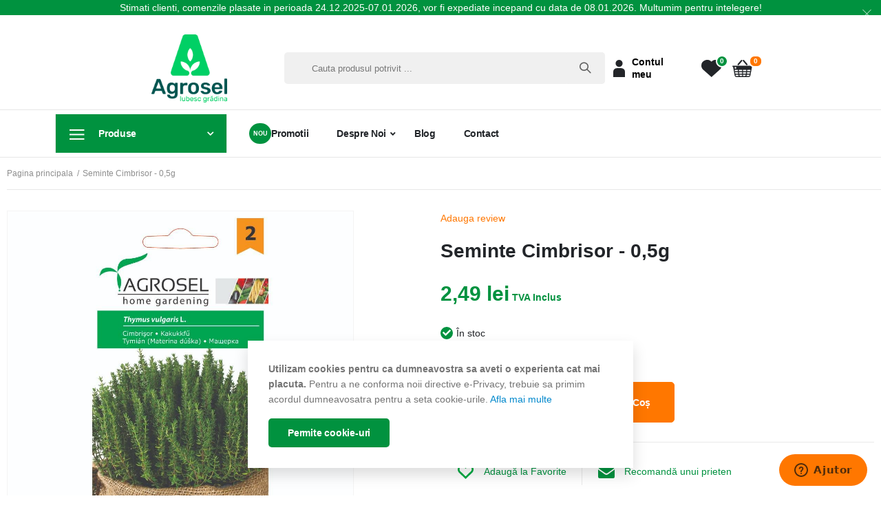

--- FILE ---
content_type: text/html; charset=UTF-8
request_url: https://agrosel.ro/seminte-cimbrisor-0-5g
body_size: 32279
content:
<!doctype html>
<html lang="ro">
    <head prefix="og: http://ogp.me/ns# fb: http://ogp.me/ns/fb# product: http://ogp.me/ns/product#">
                <meta charset="utf-8"/>
<meta name="title" content="Seminte Cimbrisor - 0,5g"/>
<meta name="description" content="Cumpara Online Seminte Cimbrisor - 0,5g Preturi de producator"/>
<meta name="robots" content="INDEX,FOLLOW"/>
<meta name="viewport" content="width=device-width, initial-scale=1, maximum-scale=1.0, user-scalable=no"/>
<meta name="format-detection" content="telephone=no"/>
<title>Seminte Cimbrisor - 0,5g</title>
<link  rel="stylesheet" type="text/css"  media="all" href="https://agrosel.ro/static/version1763556049/_cache/merged/29f06b0c44d894afe67ba9f87b1fb9e9.css" />
<link  rel="stylesheet" type="text/css"  media="screen and (min-width: 768px)" href="https://agrosel.ro/static/version1763556049/frontend/Agrosel/default/ro_RO/css/styles-l.css" />


<link  rel="canonical" href="https://agrosel.ro/seminte-cimbrisor-0-5g" />
<link  rel="icon" type="image/x-icon" href="https://agrosel.ro/media/favicon/stores/1/flavicon.png" />
<link  rel="shortcut icon" type="image/x-icon" href="https://agrosel.ro/media/favicon/stores/1/flavicon.png" />
            <link rel="stylesheet" type="text/css" media="all" href="https://agrosel.ro/media/porto/web/bootstrap/css/bootstrap.optimized.min.css">
    <link rel="stylesheet" type="text/css" media="all" href="https://agrosel.ro/media/porto/web/css/animate.optimized.css">

<link rel="stylesheet" type="text/css" media="all" href="https://agrosel.ro/media/porto/web/css/header/type22.css">
<link rel="stylesheet" type="text/css" media="all" href="https://agrosel.ro/media/porto/web/css/custom.css">
<link rel="stylesheet" type="text/css" media="all" href="https://agrosel.ro/media/porto/configed_css/design_ro.css">
<link rel="stylesheet" type="text/css" media="all" href="https://agrosel.ro/media/porto/configed_css/settings_ro.css">


<!-- BEGIN GOOGLE ANALYTICS CODE -->

<!-- END GOOGLE ANALYTICS CODE -->
    

<meta property="og:type" content="product" />
<meta property="og:title"
      content="Seminte&#x20;Cimbrisor&#x20;-&#x20;0,5g" />
<meta property="og:image"
      content="https://agrosel.ro/media/catalog/product/cache/be6c97eee7b375e52bca197d3b52ba57/p/g/pg220thymus20vulgaris20l_esldtndjaoyjl2yl.jpg" />
<meta property="og:description"
      content="" />
<meta property="og:url" content="https://agrosel.ro/seminte-cimbrisor-0-5g" />
    <meta property="product:price:amount" content="2.486401"/>
    <meta property="product:price:currency"
      content="RON"/>

<style>
        #confirmBox,
    .am-related-title > .am-title {
        background-color: #FFFFFF;
    }
    
        #confirmBox a,
    #confirmBox a:hover,
    #confirmBox a:active,
    #confirmBox .amrelated-confirm-header {
        color: #00923F;
    }
    
        .amcart-confirm-buttons .button {
        color: #FFFFFF;
    }
    
        .amcart-confirm-buttons .am-btn-left {
        background-color: #4A4A4A;
    }
    
        .amcart-confirm-buttons .am-btn-right {
        background-color: #00923F;
    }
    
        .amcart-confirm-buttons,
    .amcart-confirm-buttons .checkout,
    .amcart-confirm-buttons .checkout:hover,
    .amcart-confirm-buttons .checkout:active,
    .amcart-message-box,
    .am-related-box,
    #am-a-count,
    #am-a-count:visited,
    .am-related-title > .am-title {
        color: #3D3D3D;
    }
    </style>
    </head>
    <body data-container="body"
          data-mage-init='{"loaderAjax": {}, "loader": { "icon": "https://agrosel.ro/static/version1763556049/frontend/Agrosel/default/ro_RO/images/loader-2.gif"}}'
        id="html-body" itemtype="http://schema.org/Product" itemscope="itemscope" class="catalog-product-view product-type-fullwidth product-seminte-cimbrisor-0-5g  layout-1220 wide mobile-sticky page-layout-1column page-layout-product-full-width">
        


<div class="cookie-status-message" id="cookie-status">
    The store will not work correctly in the case when cookies are disabled.</div>



    <noscript>
        <div class="message global noscript">
            <div class="content">
                <p>
                    <strong>JavaScript pare a fi dezactivat in browser-ul dumneavoastra.</strong>
                    <span>
                        Pentru a avea cea mai buna experienta pe site-ul nostru, asigurati-va ca activati Javascript in browser-ul dumneavoastra.                    </span>
                </p>
            </div>
        </div>
    </noscript>
    <div role="alertdialog"
         tabindex="-1"
         class="message global cookie"
         id="notice-cookie-block">
        <div role="document" class="content" tabindex="0">
            <p>
                <strong>Utilizam cookies pentru ca dumneavostra sa aveti o experienta cat mai placuta.</strong>
                <span>Pentru a ne conforma noii directive e-Privacy, trebuie sa primim acordul dumneavosatra pentru a seta cookie-urile.                </span>
                <a href="/politica-de-confidentialitate" title="Afla mai multe">Afla mai multe</a>
            </p>
            <div class="actions">
                <button id="btn-cookie-allow" class="action allow primary">
                    <span>Permite cookie-uri</span>
                </button>
            </div>
        </div>
    </div>
        





    
    

        <div id="fb-root"></div>
    

<div class="page-wrapper"><div class="porto-block-html-top">
  <div class="background-color-dark text-color-light d-none">
    <p style="text-align: center;">Stimati clienti, comenzile plasate in perioada 24.12.2025-07.01.2026, vor fi expediate incepand cu data de 08.01.2026. Multumim pentru intelegere!</p>  </div>
</div>

<header class="page-header type22" >
                
        <div class="header-main">
            <div class="header content header-row">
                <div class="header-left">
                    <span data-action="toggle-nav" class="action nav-toggle"><img src="/pub/media/icons/agrosel-menu-lines-header-mobile.svg" alt="Spatiere"/></span>
                    <a href="/">    <a class="logo" href="https://agrosel.ro/" title="">
        <img src="https://agrosel.ro/media/logo/stores/1/Agrosel-logo-slogan-color_1_.png"
             alt=""
             width="170"             height="86"        />
    </a>
</a>
                    <div class="search-area show-icon-tablet">
                        <a href="javascript:void(0);" class="search-toggle-icon"><span><img src="/pub/media/icons/agrosel-search-header.svg" alt="Cautare"/></span></a>
                        <div class="block block-search">
    <div class="block block-content">
        <form class="form minisearch" id="search_mini_form" action="https://agrosel.ro/catalogsearch/result/" method="get">
            <div class="field search">
                <div class="control">
                    <input id="search"
                           data-mage-init='{"quickSearch":{
                                "formSelector":"#search_mini_form",
                                "url":"https://agrosel.ro/search/ajax/suggest/",
                                "destinationSelector":"#search_autocomplete"}
                           }'
                           type="text"
                           name="q"
                           value=""
                           placeholder="Cauta produsul potrivit ..."
                           class="input-text"
                           maxlength="8"
                           role="combobox"
                           aria-haspopup="false"
                           aria-autocomplete="both"
                           autocomplete="off"/>
                    <div id="search_autocomplete" class="search-autocomplete"></div>
                    <div class="nested">
    <a class="action advanced" href="https://agrosel.ro/catalogsearch/advanced/" data-action="advanced-search">
        Cautare avansata    </a>
</div>
                </div>
            </div>
            <div class="actions">
                <button type="submit"
                        title="Cautare"
                        class="action search">
                    <span>Cautare</span>
                </button>
            </div>
        </form>
    </div>
</div>
                    </div>
                </div>
                <div class="header-right">
                                            <a href="https://agrosel.ro/customer/account/login"
                           class="my-account"
                           title="Cont Client">
                            <img src="/pub/media/icons/agrosel-user-header.svg" alt="Cont Client"/>
                            <p class="text-head-account-agr -out">
                                <span style="color:black;font-weight:600;">Contul meu</span>
                            </p>
                        </a>
                                                             <a href="https://agrosel.ro/guestwish/index/index/"
                       id="wishlist_link"
                       class="wishlist"
                       title="Wishlist">
                        <img src="[data-uri]" data-amsrc="/pub/media/icons/agrosel-header-wishlist.svg" alt="Wishlist"/>
                        <span class="counter-wishlist">0</span>
                    </a>
                    
<div data-block="minicart" class="minicart-wrapper cart-design-1">
    <a class="action showcart" href="https://agrosel.ro/checkout/cart/"
       data-bind="scope: 'minicart_content'">
        <img src="[data-uri]" data-amsrc="/pub/media/icons/agrosel-header-cart.svg" alt="Cos cumparaturi"/>
        <span class="text">Cart</span>
        <span class="counter qty empty"
              data-bind="css: { empty: !!getCartParam('summary_count') == false }, blockLoader: isLoading">
            <span class="counter-number">
            <!-- ko if: getCartParam('summary_count') --><!-- ko text: getCartParam('summary_count') --><!-- /ko --><!-- /ko -->
            <!-- ko ifnot: getCartParam('summary_count') -->0<!-- /ko -->
            </span>
            <span class="counter-label">
                <!-- ko i18n: 'items' --><!-- /ko -->
            </span>
        </span>
    </a>
    <a class="showcart action-subtotal d-none" href="https://agrosel.ro/checkout/cart/"
       data-bind="scope: 'minicart_content'">
    </a>
            <div class="block block-minicart empty"
             data-role="dropdownDialog"
             data-mage-init='{"dropdownDialog":{
                "appendTo":"[data-block=minicart]",
                "triggerTarget":".showcart",
                "timeout": "2000",
                "closeOnMouseLeave": false,
                "closeOnEscape": true,
                "triggerClass":"active",
                "parentClass":"active",
                "buttons":[]}}'>
            <div id="minicart-content-wrapper" data-bind="scope: 'minicart_content'">
                <!-- ko template: getTemplate() --><!-- /ko -->
            </div>
        </div>
        
    
</div>
                </div>
            </div>
        </div>
        <div class="header-bottom main-menu-wrap">
            <div class="header-row container">
                <div class="header-col header-left">
                                        <div id="main-toggle-menu" class="main-toggle-menu closed">
                        <div class="menu-title closed">
                            <div class="toggle"><img src="[data-uri]" data-amsrc="/pub/media/icons/agrosel-menu-lines-header.svg" alt="Spatiere"></div>
                            Produse                        </div>
                        <div class="toggle-menu-wrap side-nav-wrap">
                                <div class="sections nav-sections">
                <div class="mobile-view-menu-top-logo">
            <a href="/">
                <svg xmlns="http://www.w3.org/2000/svg" xmlns:xlink="http://www.w3.org/1999/xlink" id="Group_2351" data-name="Group 2351" width="100" height="42" viewBox="0 0 180 86.263">
                    <defs>
                        <clipPath id="clip-path">
                            <rect id="Rectangle_8001" data-name="Rectangle 8001" width="180" height="86.263" fill="none"/>
                        </clipPath>
                    </defs>
                    <g id="Group_2350" data-name="Group 2350" clip-path="url(#clip-path)">
                        <path id="Path_4883" data-name="Path 4883" d="M62.777,85.524H59.9l9.082-21.385h3.063l9.123,21.385H78.107L75.341,78.8H68.264l.761-2.247h5.385L70.419,66.86Zm37.465-.838a15.5,15.5,0,0,1-5.578.985q-11.616,0-11.62-11.139,0-10.544,11.216-10.546a19.309,19.309,0,0,1,5.982.9v2.394a15.89,15.89,0,0,0-5.681-1.047q-8.753,0-8.75,8.3,0,8.9,8.612,8.9a15.061,15.061,0,0,0,3.054-.357V75.8h2.766Zm4.565.838V64.139h9.122q6.1,0,6.1,5.125,0,4.175-5.961,6.178l7.34,10.082h-3.651l-6.8-9.618V74.1q6.134-.973,6.131-4.711,0-2.965-3.409-2.962h-6.1v19.1Zm21.686-10.751q0,8.073,6.809,8.619v2.253q-9.724-.5-9.724-10.786,0-10.874,10.735-10.874,10.576,0,10.573,10.874,0,9.875-8.817,10.729V83.3q5.9-.929,5.9-8.529,0-8.545-7.658-8.541-7.818,0-7.82,8.541m22.431,10.006V82.231a21.47,21.47,0,0,0,7.27,1.2q5.519,0,5.518-4.038,0-3.439-4.068-3.44h-2.751q-6.716,0-6.713-5.836,0-6.126,8.6-6.131a25.834,25.834,0,0,1,6.952.9v2.543a19.811,19.811,0,0,0-6.952-1.2q-5.837,0-5.836,3.885,0,3.446,3.946,3.441h2.751q6.838,0,6.836,5.834,0,6.279-8.285,6.279a28.215,28.215,0,0,1-7.27-.893M182.5,64.139V66.38H171.283v7.178h10.7V75.8h-10.7v7.478h11.44v2.242H168.516V64.139Zm7.182,0V83.282h11.185v2.242H186.914V64.139Z" transform="translate(-20.867 -22.289)" fill="#1a1818"/>
                        <path id="Path_4884" data-name="Path 4884" d="M199.557,121.274h1.417v-11.43h-1.417ZM195.9,118.65a1.48,1.48,0,0,1-.081.451,1.94,1.94,0,0,1-1.884,1.3,1.254,1.254,0,0,1-1.336-1.352c0-1.514,1.755-1.788,3.3-1.755Zm1.368-2.157c0-1.562-.579-3.188-2.962-3.188a4.837,4.837,0,0,0-2.56.692l.322.934a3.879,3.879,0,0,1,2.029-.579,1.606,1.606,0,0,1,1.771,1.8v.161c-3.011-.016-4.685,1.015-4.685,2.9a2.222,2.222,0,0,0,2.383,2.24,2.9,2.9,0,0,0,2.382-1.163H196l.113.983H197.4a10.981,10.981,0,0,1-.129-1.868Zm-14.408,4.781h1.417V116.59a2.037,2.037,0,0,1,.1-.66,2.012,2.012,0,0,1,1.9-1.449c1.336,0,1.8,1.047,1.8,2.3v4.491H189.5v-4.653c0-2.672-1.675-3.316-2.753-3.316a2.865,2.865,0,0,0-2.575,1.465h-.033l-.08-1.288H182.8c.049.644.065,1.3.065,2.109Zm-5.57-6.906c1.674,0,2.334,1.674,2.334,2.994,0,1.756-1.014,3.027-2.367,3.027-1.385,0-2.366-1.288-2.366-2.994,0-1.481.724-3.026,2.4-3.026m.032-1.063a3.8,3.8,0,0,0-3.864,4.137,3.706,3.706,0,0,0,3.735,4.012,3.811,3.811,0,0,0,3.88-4.14,3.69,3.69,0,0,0-3.751-4.009m-6.36-2.882a.863.863,0,0,0-.885.885.877.877,0,1,0,.885-.885m.708,3.059h-1.417v7.792h1.417Zm-8.339,7.421a4.438,4.438,0,0,0,2.19.551c1.851,0,2.914-.985,2.914-2.353,0-1.159-.692-1.836-2.044-2.351-1.015-.386-1.482-.676-1.482-1.32,0-.579.467-1.062,1.3-1.062a3.032,3.032,0,0,1,1.593.45l.355-1.03a3.891,3.891,0,0,0-1.916-.483,2.4,2.4,0,0,0-2.688,2.286c0,.934.66,1.707,2.06,2.205,1.047.387,1.449.757,1.449,1.434,0,.644-.482,1.159-1.514,1.159a3.714,3.714,0,0,1-1.867-.563Zm-6.375,0a4.439,4.439,0,0,0,2.19.551c1.851,0,2.914-.985,2.914-2.353,0-1.159-.692-1.836-2.045-2.351-1.014-.386-1.481-.676-1.481-1.32,0-.579.467-1.062,1.3-1.062a3.032,3.032,0,0,1,1.593.45l.355-1.03a3.891,3.891,0,0,0-1.916-.483,2.4,2.4,0,0,0-2.688,2.286c0,.934.66,1.707,2.061,2.205,1.046.387,1.449.757,1.449,1.434,0,.644-.483,1.159-1.514,1.159a3.714,3.714,0,0,1-1.867-.563Zm-6.713-4.282a2.348,2.348,0,0,1,2.173-2.3,2.018,2.018,0,0,1,1.964,2.3Zm5.457,1.015a5.293,5.293,0,0,0,.049-.66c0-1.433-.676-3.671-3.22-3.671-2.27,0-3.654,1.851-3.654,4.2a3.633,3.633,0,0,0,3.832,3.947,6.244,6.244,0,0,0,2.592-.5l-.242-1.015a5.12,5.12,0,0,1-2.157.4,2.5,2.5,0,0,1-2.672-2.7Zm-9.209,3.638v-6.713h1.884v-1.078h-1.884v-.418c0-1.191.306-2.254,1.514-2.254a2.134,2.134,0,0,1,.9.177l.192-1.095a3.293,3.293,0,0,0-1.207-.225,2.709,2.709,0,0,0-1.9.725,3.672,3.672,0,0,0-.9,2.721v.37H144v1.078h1.095v6.713Zm-7.115-6.906c1.674,0,2.335,1.674,2.335,2.994,0,1.756-1.015,3.027-2.367,3.027-1.385,0-2.367-1.288-2.367-2.994,0-1.481.724-3.026,2.4-3.026m.032-1.063a3.8,3.8,0,0,0-3.863,4.137,3.706,3.706,0,0,0,3.735,4.012,3.81,3.81,0,0,0,3.879-4.14,3.69,3.69,0,0,0-3.751-4.009m-8.4,7.969h1.4v-4.154a3.929,3.929,0,0,1,.065-.659,1.987,1.987,0,0,1,1.9-1.819,2.143,2.143,0,0,1,.483.048v-1.337a1.548,1.548,0,0,0-.4-.048,2.338,2.338,0,0,0-2.158,1.706h-.064l-.048-1.529h-1.24c.048.725.065,1.513.065,2.431Zm-7.76-4.508a2.3,2.3,0,0,1,.1-.579,2.261,2.261,0,0,1,2.141-1.755c1.5,0,2.319,1.337,2.319,2.9,0,1.787-.869,3.01-2.366,3.01a2.186,2.186,0,0,1-2.126-1.658,3.223,3.223,0,0,1-.064-.58Zm-1.4,7.7h1.4v-4.237h.032a2.734,2.734,0,0,0,2.4,1.226c1.836,0,3.542-1.387,3.542-4.189,0-2.366-1.417-3.96-3.3-3.96a3.065,3.065,0,0,0-2.769,1.513h-.033l-.064-1.336h-1.271c.032.74.064,1.545.064,2.543Zm-7.18-6.459a2.467,2.467,0,0,1-.065.612,2.13,2.13,0,0,1-2.077,1.69c-1.529,0-2.3-1.3-2.3-2.882,0-1.723.869-3.011,2.334-3.011a2.083,2.083,0,0,1,2.045,1.642,2.5,2.5,0,0,1,.065.6Zm0-8.162V114.5h-.032a2.607,2.607,0,0,0-2.351-1.191c-1.9,0-3.509,1.594-3.493,4.186,0,2.367,1.449,3.963,3.332,3.963a2.884,2.884,0,0,0,2.657-1.532h.032l.065,1.352h1.272c-.048-.531-.065-1.32-.065-2.012v-9.418Zm-12.573,6.777a2.348,2.348,0,0,1,2.173-2.3,2.017,2.017,0,0,1,1.963,2.3Zm5.458,1.015a5.485,5.485,0,0,0,.048-.66c0-1.433-.676-3.671-3.219-3.671-2.27,0-3.655,1.851-3.655,4.2a3.633,3.633,0,0,0,3.832,3.947,6.25,6.25,0,0,0,2.592-.5l-.242-1.015a5.118,5.118,0,0,1-2.157.4,2.5,2.5,0,0,1-2.673-2.7Zm-13.523-1.015a2.348,2.348,0,0,1,2.173-2.3,2.017,2.017,0,0,1,1.963,2.3Zm5.458,1.015a5.485,5.485,0,0,0,.048-.66c0-1.433-.676-3.671-3.219-3.671-2.27,0-3.655,1.851-3.655,4.2a3.633,3.633,0,0,0,3.832,3.947,6.25,6.25,0,0,0,2.592-.5l-.241-1.015a5.123,5.123,0,0,1-2.158.4,2.5,2.5,0,0,1-2.673-2.7ZM86.3,120.9a4.437,4.437,0,0,0,2.19.551c1.852,0,2.914-.985,2.914-2.353,0-1.159-.692-1.836-2.044-2.351-1.014-.386-1.481-.676-1.481-1.32,0-.579.467-1.062,1.3-1.062a3.038,3.038,0,0,1,1.595.45l.354-1.03a3.893,3.893,0,0,0-1.916-.483,2.4,2.4,0,0,0-2.689,2.286c0,.934.66,1.707,2.061,2.205,1.047.387,1.449.757,1.449,1.434,0,.644-.483,1.159-1.513,1.159a3.717,3.717,0,0,1-1.868-.563Zm-10.126-4.282a2.348,2.348,0,0,1,2.173-2.3,2.018,2.018,0,0,1,1.964,2.3Zm5.458,1.015a5.456,5.456,0,0,0,.048-.66c0-1.433-.676-3.671-3.22-3.671-2.27,0-3.655,1.851-3.655,4.2a3.633,3.633,0,0,0,3.832,3.947,6.246,6.246,0,0,0,2.592-.5l-.242-1.015a5.12,5.12,0,0,1-2.157.4,2.5,2.5,0,0,1-2.672-2.7Zm-15.2,3.638H67.85v-4.7a1.726,1.726,0,0,1,.1-.676,2.036,2.036,0,0,1,1.9-1.417c1.337,0,1.8,1.063,1.8,2.319v4.476h1.416v-4.637c0-2.689-1.674-3.333-2.721-3.333a2.912,2.912,0,0,0-1.449.4,2.624,2.624,0,0,0-1.014,1H67.85v-4.861H66.433Zm-5.007-9.225v1.433H60.219v1.078h1.208v4.25a2.889,2.889,0,0,0,.547,2.029,1.973,1.973,0,0,0,1.529.615,3.365,3.365,0,0,0,1.256-.212l-.065-1.063a2.642,2.642,0,0,1-.821.1c-.789,0-1.063-.547-1.063-1.513v-4.2H64.84v-1.078H62.811v-1.868Z" transform="translate(-20.977 -38.201)" fill="#1a1818"/>
                        <rect id="Rectangle_8000" data-name="Rectangle 8000" width="149.613" height="1.223" transform="translate(30.279 67.636)" fill="#1a1818"/>
                        <path id="Path_4885" data-name="Path 4885" d="M34.449,62.532c.485-1.33-1.81-2.044-1.49-2.677a24.5,24.5,0,0,0-3.246-27.421c-9.206-10.881-19.146-8.475-23.749-6.277S0,38.082,0,38.082a23.685,23.685,0,0,1,13.392-7.323,33.4,33.4,0,0,1,16.321,1.675S26.365,10.462,46.662,9.626,79.1,0,79.1,0c-.6,18.856-47.323,15.96-49.382,32.434-1.682,13.458.193,22.051,3.166,27.426.336.618-1.994,1.49-1.327,2.815a1.74,1.74,0,0,0,2.9-.143" transform="translate(0)" fill="#00973d"/>
                    </g>
                </svg>
            </a>
            <button class="hide-mobile-menu-ag-c-left"><i class="fa fa-times"></i></button>
        </div>
        <div class="mobile-view-user-shortcuts">
            <div class="row">
                <div class="col-3 whd-item">
                    <a href="/customer/account">
                        <img src="[data-uri]" data-amsrc="/pub/media/icons/left-mobile-menu/ag-mml-account.svg" alt="Cont"/><span>Cont</span>
                    </a>
                </div>
                <div class="col-3 whd-item">
                    <a href="/wishlist">
                        <img src="[data-uri]" data-amsrc="/pub/media/icons/left-mobile-menu/ag-mml-wishlist.svg" alt="Favorite"/><span>Favorite</span>
                    </a>
                </div>
                <div class="col-3 whd-item">
                    <a href="/checkout/cart">
                        <img src="[data-uri]" data-amsrc="/pub/media/icons/left-mobile-menu/ag-mml-cart.svg" alt="Cos"/><span>Cos</span>
                    </a>
                </div>
                <div class="col-3 whd-item">
                    <a href="/contact">
                        <img src="[data-uri]" data-amsrc="/pub/media/icons/left-mobile-menu/ag-mml-contact.svg" alt="Contact"/><span>Contact</span>
                    </a>
                </div>
            </div>
        </div>
        <div class="section-items nav-sections-items"
             data-mage-init='{"tabs":{"openedState":"active"}}'>
                                            <div class="section-item-title nav-sections-item-title"
                     data-role="collapsible">
                    <a class="nav-sections-item-switch"
                       data-toggle="switch" href="#store.menu">
                        Menu                    </a>
                </div>
                <div class="section-item-content nav-sections-item-content"
                     id="store.menu"
                     data-role="content">
                    
<nav class="navigation sw-megamenu side-megamenu" role="navigation">
    <ul>
        <li class="ui-menu-item level0 staticwidth parent "><div class="open-children-toggle"></div><a href="https://agrosel.ro/seminte-home-gardening" class="level-top" title="Semințe Home Gardening"><em class="menu-thumb-icon nav-ag-sem-hobby"></em><span>Semințe Home Gardening</span></a><div class="level0 submenu" style="width: 800px;"><div class="container"><div class="row"><ul class="subchildmenu col-md-6 mega-columns columns2"><li class="ui-menu-item level1 "><a href="https://agrosel.ro/seminte-home-gardening/aromatice" title="Aromatice"><span>Aromatice</span></a></li><li class="ui-menu-item level1 "><a href="https://agrosel.ro/seminte-home-gardening/flori" title="Flori"><span>Flori</span></a></li><li class="ui-menu-item level1 "><a href="https://agrosel.ro/seminte-home-gardening/bio" title="Bio"><span>Bio</span></a></li><li class="ui-menu-item level1 "><a href="https://agrosel.ro/seminte-home-gardening/ardei" title="Ardei"><span>Ardei</span></a></li><li class="ui-menu-item level1 "><a href="https://agrosel.ro/seminte-home-gardening/castraveti" title="Castraveți"><span>Castraveți</span></a></li><li class="ui-menu-item level1 "><a href="https://agrosel.ro/seminte-home-gardening/tomate" title="Tomate"><span>Tomate</span></a></li><li class="ui-menu-item level1 "><a href="https://agrosel.ro/seminte-home-gardening/morcovi" title="Morcovi"><span>Morcovi</span></a></li><li class="ui-menu-item level1 "><a href="https://agrosel.ro/seminte-home-gardening/salata" title="Salată"><span>Salată</span></a></li><li class="ui-menu-item level1 "><a href="https://agrosel.ro/seminte-home-gardening/ridichi" title="Ridichi"><span>Ridichi</span></a></li><li class="ui-menu-item level1 "><a href="https://agrosel.ro/seminte-home-gardening/fasole" title="Fasole"><span>Fasole</span></a></li><li class="ui-menu-item level1 "><a href="https://agrosel.ro/seminte-home-gardening/dovleac" title="Dovleac"><span>Dovleac</span></a></li><li class="ui-menu-item level1 "><a href="https://agrosel.ro/seminte-home-gardening/dovlecel" title="Dovlecel"><span>Dovlecel</span></a></li><li class="ui-menu-item level1 "><a href="https://agrosel.ro/seminte-home-gardening/varza" title="Varză"><span>Varză</span></a></li><li class="ui-menu-item level1 "><a href="https://agrosel.ro/seminte-home-gardening/porumb-zaharat" title="Porumb zaharat"><span>Porumb zaharat</span></a></li><li class="ui-menu-item level1 "><a href="https://agrosel.ro/seminte-home-gardening/patrunjel-de-radacina" title="Pătrunjel de rădăcină"><span>Pătrunjel de rădăcină</span></a></li><li class="ui-menu-item level1 "><a href="https://agrosel.ro/seminte-home-gardening/pepene" title="Pepene"><span>Pepene</span></a></li><li class="ui-menu-item level1 "><a href="https://agrosel.ro/seminte-home-gardening/spanac" title="Spanac"><span>Spanac</span></a></li><li class="ui-menu-item level1 "><a href="https://agrosel.ro/seminte-home-gardening/pastarnac" title="Pastârnac"><span>Pastârnac</span></a></li><li class="ui-menu-item level1 "><a href="https://agrosel.ro/seminte-home-gardening/telina-de-radacina" title="Țelină de rădăcină"><span>Țelină de rădăcină</span></a></li><li class="ui-menu-item level1 "><a href="https://agrosel.ro/seminte-home-gardening/vinete" title="Vinete"><span>Vinete</span></a></li><li class="ui-menu-item level1 "><a href="https://agrosel.ro/seminte-home-gardening/mazare" title="Mazăre"><span>Mazăre</span></a></li><li class="ui-menu-item level1 "><a href="https://agrosel.ro/seminte-home-gardening/conopida" title="Conopidă"><span>Conopidă</span></a></li><li class="ui-menu-item level1 "><a href="https://agrosel.ro/seminte-home-gardening/alte-varietati" title="Alte varietăți"><span>Alte varietăți</span></a></li><li class="ui-menu-item level1 "><a href="https://agrosel.ro/seminte-home-gardening/plante-medicinale" title="Plante medicinale"><span>Plante medicinale</span></a></li><li class="ui-menu-item level1 "><a href="https://agrosel.ro/seminte-home-gardening/sfecla" title="Sfeclă"><span>Sfeclă</span></a></li><li class="ui-menu-item level1 "><a href="https://agrosel.ro/seminte-home-gardening/ceapa" title="Ceapă"><span>Ceapă</span></a></li></ul><div class="menu-right-block col-md-6"><div class="menu-right-banner-jjny"><img src="https://agrosel.ro/media/wysiwyg/seminte-hobby-meniu.jpg" alt="seminte hobby"> <a class="menu-hover-btn" href="/seminte-hobby">Descoperă Produsele</a></div></div></div></div></div></li><li class="ui-menu-item level0 staticwidth parent "><div class="open-children-toggle"></div><a href="https://agrosel.ro/seminte-profesionale" class="level-top" title="Semințe profesionale"><em class="menu-thumb-icon nav-ag-sem-pro"></em><span>Semințe profesionale</span></a><div class="level0 submenu" style="width: 800px;"><div class="container"><div class="row"><ul class="subchildmenu col-md-6 mega-columns columns2"><li class="ui-menu-item level1 "><a href="https://agrosel.ro/seminte-profesionale/ardei" title="Ardei"><span>Ardei</span></a></li><li class="ui-menu-item level1 "><a href="https://agrosel.ro/seminte-profesionale/fasole" title="Fasole"><span>Fasole</span></a></li><li class="ui-menu-item level1 "><a href="https://agrosel.ro/seminte-profesionale/mazare" title="Mazăre"><span>Mazăre</span></a></li><li class="ui-menu-item level1 "><a href="https://agrosel.ro/seminte-profesionale/tomate" title="Tomate"><span>Tomate</span></a></li><li class="ui-menu-item level1 "><a href="https://agrosel.ro/seminte-profesionale/varza" title="Varză"><span>Varză</span></a></li><li class="ui-menu-item level1 "><a href="https://agrosel.ro/seminte-profesionale/spanac" title="Spanac"><span>Spanac</span></a></li><li class="ui-menu-item level1 "><a href="https://agrosel.ro/seminte-profesionale/sfecla" title="Sfeclă"><span>Sfeclă</span></a></li><li class="ui-menu-item level1 "><a href="https://agrosel.ro/seminte-profesionale/castraveti" title="Castraveți"><span>Castraveți</span></a></li><li class="ui-menu-item level1 "><a href="https://agrosel.ro/seminte-profesionale/patrunjel-de-radacina" title="Pătrunjel de rădăcină"><span>Pătrunjel de rădăcină</span></a></li><li class="ui-menu-item level1 "><a href="https://agrosel.ro/seminte-profesionale/vinete" title="Vinete"><span>Vinete</span></a></li><li class="ui-menu-item level1 "><a href="https://agrosel.ro/seminte-profesionale/morcovi" title="Morcovi"><span>Morcovi</span></a></li><li class="ui-menu-item level1 "><a href="https://agrosel.ro/seminte-profesionale/dovleac" title="Dovleac"><span>Dovleac</span></a></li><li class="ui-menu-item level1 "><a href="https://agrosel.ro/seminte-profesionale/conopida" title="Conopidă"><span>Conopidă</span></a></li><li class="ui-menu-item level1 "><a href="https://agrosel.ro/seminte-profesionale/marar" title="Mărar"><span>Mărar</span></a></li><li class="ui-menu-item level1 "><a href="https://agrosel.ro/seminte-profesionale/pepene" title="Pepene"><span>Pepene</span></a></li><li class="ui-menu-item level1 "><a href="https://agrosel.ro/seminte-profesionale/porumb-zaharat" title="Porumb zaharat"><span>Porumb zaharat</span></a></li><li class="ui-menu-item level1 "><a href="https://agrosel.ro/seminte-profesionale/ridichi" title="Ridichi"><span>Ridichi</span></a></li><li class="ui-menu-item level1 "><a href="https://agrosel.ro/seminte-profesionale/salata" title="Salată"><span>Salată</span></a></li><li class="ui-menu-item level1 "><a href="https://agrosel.ro/seminte-profesionale/pastarnac" title="Păstârnac"><span>Păstârnac</span></a></li><li class="ui-menu-item level1 "><a href="https://agrosel.ro/seminte-profesionale/telina-de-radacina" title="Țelină de rădăcină"><span>Țelină de rădăcină</span></a></li><li class="ui-menu-item level1 "><a href="https://agrosel.ro/seminte-profesionale/ceapa" title="Ceapă"><span>Ceapă</span></a></li><li class="ui-menu-item level1 "><a href="https://agrosel.ro/seminte-profesionale/portaltoi" title="Portaltoi"><span>Portaltoi</span></a></li><li class="ui-menu-item level1 "><a href="https://agrosel.ro/seminte-profesionale/gulii" title="Gulii"><span>Gulii</span></a></li><li class="ui-menu-item level1 "><a href="https://agrosel.ro/seminte-profesionale/patrunjel-de-frunza" title="Pătrunjel de frunză"><span>Pătrunjel de frunză</span></a></li><li class="ui-menu-item level1 "><a href="https://agrosel.ro/seminte-profesionale/dovlecel" title="Dovlecel"><span>Dovlecel</span></a></li></ul><div class="menu-right-block col-md-6"><div class="menu-right-banner-jjny"><img src="https://agrosel.ro/media/wysiwyg/seminte-profesionale-meniu.jpg" alt="seminte profesionale"></div></div></div></div></div></li><li class="ui-menu-item level0 fullwidth "><a href="https://agrosel.ro/seminte-de-gazon" class="level-top" title="Semințe de gazon"><em class="menu-thumb-icon nav-ag-sem-gazon"></em><span>Semințe de gazon</span></a></li><li class="ui-menu-item level0 fullwidth "><a href="https://agrosel.ro/bulbi-de-flori" class="level-top" title="Bulbi de flori"><em class="menu-thumb-icon nav-ag-bulbi-flori"></em><span>Bulbi de flori</span></a></li><li class="ui-menu-item level0 fullwidth "><a href="https://agrosel.ro/arpagic" class="level-top" title="Arpagic"><em class="menu-thumb-icon nav-ag-arpagic"></em><span>Arpagic</span></a></li><li class="ui-menu-item level0 fullwidth "><a href="https://agrosel.ro/cartofi-de-samanta" class="level-top" title="Cartofi de sămânță"><em class="menu-thumb-icon nav-ag-car-sem"></em><span>Cartofi de sămânță</span></a></li><li class="ui-menu-item level0 fullwidth "><a href="https://agrosel.ro/seminte-mixturi-furajere" class="level-top" title="Semințe mixturi furajere"><em class="menu-thumb-icon nav-ag-sem-furaje"></em><span>Semințe mixturi furajere</span></a></li><li class="ui-menu-item level0 fullwidth parent "><div class="open-children-toggle"></div><a href="https://agrosel.ro/promotii-produse" class="level-top" title="Promotii"><span>Promotii</span></a><div class="level0 submenu"><div class="container"><div class="row"><ul class="subchildmenu col-md-12 mega-columns columns4"><li class="ui-menu-item level1 "><a href="https://agrosel.ro/promotii-produse/4-1-gratis" title="4+1 gratis"><span>4+1 gratis</span></a></li></ul></div></div></div></li>    </ul>
</nav>


                </div>
                                    </div>
        <div class="secondary-menu navigation sw-megamenu">
            <ul>
<li class="ui-menu-item level0 staticwidth"><a class="level-top promotieNoua" href="https://agrosel.ro/promotii-produse/">Promotii </a></li>
<li class="ui-menu-item level0 classic parent"><a class="level-top">Despre Noi</a>
<div class="open-children-toggle">&nbsp;</div>
<div class="level0 submenu cst-agr-submenu" style="left: 0px; right: auto;">
<ul class="subchildmenu">
<li class="ui-menu-item level1"><a href="https://agrosel.ro/despre-agrosel/">Despre Agrosel</a></li>
</ul>
</div>
</li>
<li class="ui-menu-item level0 staticwidth"><a class="level-top" href="https://agrosel.ro/blog/">Blog</a></li>
<li class="ui-menu-item level0 staticwidth"><a class="level-top" href="https://agrosel.ro/contact/">Contact</a></li>
</ul>        </div>
    </div>
    
                        </div>
                    </div>
                    <div class="second-menu-block">
                        <div class="sections nav-sections">
                            <nav class="navigation sw-megamenu ">
                                <ul>
<li class="ui-menu-item level0 staticwidth"><a class="level-top promotieNoua" href="https://agrosel.ro/promotii-produse/">Promotii </a></li>
<li class="ui-menu-item level0 classic parent"><a class="level-top">Despre Noi</a>
<div class="open-children-toggle">&nbsp;</div>
<div class="level0 submenu cst-agr-submenu" style="left: 0px; right: auto;">
<ul class="subchildmenu">
<li class="ui-menu-item level1"><a href="https://agrosel.ro/despre-agrosel/">Despre Agrosel</a></li>
</ul>
</div>
</li>
<li class="ui-menu-item level0 staticwidth"><a class="level-top" href="https://agrosel.ro/blog/">Blog</a></li>
<li class="ui-menu-item level0 staticwidth"><a class="level-top" href="https://agrosel.ro/contact/">Contact</a></li>
</ul>                            </nav>
                        </div>
                    </div>
                </div>
            </div>
            
        </div>
    </header>


<div class="breadcrumbs" data-mage-init='{
    "breadcrumbs": {
        "categoryUrlSuffix": "",
        "useCategoryPathInUrl": 0,
        "product": "Seminte Cimbrisor - 0,5g"
    }
}'></div>
<main id="maincontent" class="page-main"><a id="contentarea" tabindex="-1"></a>
<div class="page messages"><div data-placeholder="messages"></div>
<div data-bind="scope: 'messages'">
    <!-- ko if: cookieMessages && cookieMessages.length > 0 -->
    <div role="alert" data-bind="foreach: { data: cookieMessages, as: 'message' }" class="messages agr-ph-cs-message">
        <div data-bind="attr: {
            class: 'message-' + message.type + ' ' + message.type + ' message',
            'data-ui-id': 'message-' + message.type
        }">
            <div data-bind="html: $parent.prepareMessageForHtml(message.text)"></div>
            <button onclick="hidePane(event)" class="hide-message-main-agr"></button>
        </div>
    </div>
    <!-- /ko -->

    <!-- ko if: messages().messages && messages().messages.length > 0 -->
    <div role="alert" data-bind="foreach: { data: messages().messages, as: 'message' }" class="messages agr-ph-cs-message">
        <div data-bind="attr: {
            class: 'message-' + message.type + ' ' + message.type + ' message',
            'data-ui-id': 'message-' + message.type
        }">
            <div data-bind="html: $parent.prepareMessageForHtml(message.text)"></div>
            <button onclick="hidePane(event)" class="hide-message-main-agr"></button>
        </div>
    </div>
    <!-- /ko -->
</div>


</div><div class="columns"><div class="column main">        

<div class="product media"><a id="gallery-prev-area" tabindex="-1"></a>
<div class="action-skip-wrapper"><a class="action skip gallery-next-area"
   href="#gallery-next-area">
    <span>
        Skip to the end of the images gallery    </span>
</a>
</div><div class="gallery-placeholder _block-content-loading" data-gallery-role="gallery-placeholder">
    <div data-role="loader" class="loading-mask">
        <div class="loader">
            <img src="[data-uri]" data-amsrc="https://agrosel.ro/static/version1763556049/frontend/Agrosel/default/ro_RO/images/loader-1.gif"
                 alt="Se incarca...">
        </div>
    </div>
</div>
<!--Fix for jumping content. Loader must be the same size as gallery.-->


<div class="short-custom-block" style="display: none;"></div>
<div class="fullwidth-custom-block" style="display: none;"></div>

<style>
.fotorama__nav-wrap--vertical .fotorama__nav__shaft {margin-top: -8px;}
@media (min-width:768px) {
  .fotorama__stage {
    max-width: calc(100% - 108px);
  }
}
</style>

<div class="action-skip-wrapper"><a class="action skip gallery-prev-area"
   href="#gallery-prev-area">
    <span>
        Skip to the beginning of the images gallery    </span>
</a>
</div><a id="gallery-next-area" tabindex="-1"></a>
</div><div class="product-info-main">    <div class="product-reviews-summary empty">
        <div class="reviews-actions">
            <a class="action add" href="https://agrosel.ro/seminte-cimbrisor-0-5g#review-form">
                Adauga review            </a>
        </div>
    </div>
<div class="page-title-wrapper&#x20;product">
    <h1 class="page-title"
                >
        <span class="base" data-ui-id="page-title-wrapper" itemprop="name">Seminte Cimbrisor - 0,5g</span>    </h1>
    </div>
<div class="product-info-price"><div class="price-box price-final_price" data-role="priceBox" data-product-id="195" data-price-box="product-id-195">

    

<span class="price-container price-final_price&#x20;tax&#x20;weee"
         itemprop="offers" itemscope itemtype="http://schema.org/Offer">
        <span  id="product-price-195"                data-price-amount="2.486401"
        data-price-type="finalPrice"
        class="price-wrapper "
    ><span class="price">2,49 lei</span></span>
                <meta itemprop="price" content="2.486401" />
        <meta itemprop="priceCurrency" content="RON" />
    </span>

</div></div><div class="product-info-stock-sku">
                        <div class="stock available" title="Disponibilitate">
                <span class="icon-holder -icn"><i class="fa fa-check"></i></span>
                <span class="label-stock">În stoc</span>
            </div>
            
<div class="product attribute sku">
            <strong class="type">SKU</strong>
        <div class="value" itemprop="sku">5948872006759</div>
</div>
</div>

<div class="product-add-form">
    <form data-product-sku="5948872006759"
          action="https://agrosel.ro/checkout/cart/add/uenc/aHR0cHM6Ly9hZ3Jvc2VsLnJvL3NlbWludGUtY2ltYnJpc29yLTAtNWc%2C/product/195/" method="post"
          id="product_addtocart_form">
        <input type="hidden" name="product" value="195" />
        <input type="hidden" name="selected_configurable_option" value="" />
        <input type="hidden" name="related_product" id="related-products-field" value="" />
        <input type="hidden" name="item"  value="195" />
        <input name="form_key" type="hidden" value="ErAx7f5UkNjf0mhF" />                            <div class="box-tocart">
            <div class="mesaj-specie-increment" style="display: none;  background: #fff4f4;     color: #b21010;     padding: 8px 20px;     border: solid 1px #ffc2c2;     border-radius: 10px;     margin-bottom: 10px;     text-align: left;"><p style="margin-bottom: 0;">Cantitatea acestui produsul trebuie sa fie multiplu de 1.</p></div>
    <div class="fieldset">
                <input id="specie" type="hidden" value="1">
        <div class="field qty">
            <label class="label" for="qty"><span>Cantitate:</span></label>
            <div class="control">
                <input type="number"
                       name="qty"
                       id="qty"
                       maxlength="12"
                       value="1"
                       title="Cantitate" class="input-text qty"
                       data-validate="{&quot;required-number&quot;:true,&quot;validate-item-quantity&quot;:{&quot;minAllowed&quot;:1,&quot;maxAllowed&quot;:10000}}"
                       />
                <div class="qty-changer">
                    <a href="javascript:void(0)" class="qty-inc"><i class="porto-icon-up-dir"></i></a>
                    <a href="javascript:void(0)" class="qty-dec"><i class="porto-icon-down-dir"></i></a>
                </div>
            </div>
        </div>
                <div class="actions">
            <button type="submit"
                    title="Adaugă în Coș"
                    class="action primary tocart"
                    id="product-addtocart-button">
                <span>Adaugă în Coș</span>
            </button>
            
        </div>
    </div>
</div>


        
                    </form>
</div>


<div class="product-social-links"><div class="product-share">
  <div class="share-links">
      <a rel="nofollow" data-tooltip="" data-placement="bottom" title="" class="share-email" data-original-title="Email">Recomandă unui prieten</a>
  </div>
</div>
<div class="product-addto-links" data-role="add-to-links">
                        <a href="#"
               class="action towishlist"
               data-post='{"action":"https:\/\/agrosel.ro\/wishlist\/index\/add\/","data":{"product":195,"uenc":"aHR0cHM6Ly9hZ3Jvc2VsLnJvL3NlbWludGUtY2ltYnJpc29yLTAtNWc,"}}'
               data-action="add-to-wishlist">
                <span>Adaugă la Favorite</span>
            </a>
    

<a href="#" data-post='{"action":"https:\/\/agrosel.ro\/catalog\/product_compare\/add\/","data":{"product":"195","uenc":"aHR0cHM6Ly9hZ3Jvc2VsLnJvL3NlbWludGUtY2ltYnJpc29yLTAtNWc,"}}'
        data-role="add-to-links"
        class="action tocompare"><span>Adaugati pentru comparare</span></a>

</div>
</div>        

<div class="addthis_inline_share_toolbox" style="display:none; margin-bottom:30px"></div>

<div class="agr-product-promo-special-info"><div class="agr-product-more-special-info"><div class="prmfr-item -madein"><img src="[data-uri]" data-amsrc="/pub/media/icons/product-more-info-icons-flag.png">#MadeÎnRomânia</div></div></div></div><div class="agr-main-product-info-bottom container"><div class="row description-attributes-column-product-view"><div class="col-12"><h2 class="product-section-title">Descriere</h2>
</div><div id="description" class="page-main-description product-full-width-section col-md-8 col-sm-7 col-12">
<div class="product attribute description">
        <div class="value" >Plantă perenă. Frunzele şi partea superioară a lăstarilor tineri se folosesc la aromatizarea şi condimentarea diferitelor mâncăruri.</div>
</div>
</div><div class="page-main-pagebuilder-attributes col-md-4 col-sm-5 col-12">    <div class="product-full-width-section" id="additional">
        <h2 class="product-section-title">Indicații</h2>
            <div class="additional-attributes-wrapper table-wrapper">
        <table class="data table additional-attributes" id="product-attribute-specs-table">
            <caption class="table-caption">Mai multe informatii</caption>
            <tbody>
                            <tr>
                    <th class="col label" scope="row">Brand</th>
                    <td class="col data" data-th="Brand">Agrosel-PG2</td>
                </tr>
                            <tr>
                    <th class="col label" scope="row">Semănare în spații protejate</th>
                    <td class="col data" data-th="Sem&#x0103;nare&#x20;&#xEE;n&#x20;spa&#x021B;ii&#x20;protejate">Martie, Iunie-August</td>
                </tr>
                            <tr>
                    <th class="col label" scope="row">Semănare în câmp</th>
                    <td class="col data" data-th="Sem&#x0103;nare&#x20;&#xEE;n&#x20;c&#xE2;mp">Martie, Septembrie</td>
                </tr>
                            <tr>
                    <th class="col label" scope="row">Transplantare</th>
                    <td class="col data" data-th="Transplantare">Martie-Aprilie, Septembrie</td>
                </tr>
                            <tr>
                    <th class="col label" scope="row">Recoltare</th>
                    <td class="col data" data-th="Recoltare">Septembrie-Mai-August</td>
                </tr>
                        </tbody>
        </table>
    </div>
    </div>
</div></div><div class="page-main page-main-details"><div class="columns"><div class="column main">    <div class="product-full-width-section" id="reviews">
        <h2 class="product-section-title">Opinii</h2>
        <div id="product-review-container" data-role="product-review"></div>
<div class="block review-add amreview-submit-form">
    <div class="row">
        <div class="div col-md-5 col-sm-6 col-12"></div>
        <div class="div col-md-5 col-sm-6 col-12">
            <div class="block-content">
                                    <form action="https://agrosel.ro/review/product/post/id/195/" class="review-form" method="post" id="review-form" data-role="product-review-form" data-bind="scope: 'review-form'">
                        <input name="form_key" type="hidden" value="ErAx7f5UkNjf0mhF" />                                                <fieldset class="fieldset review-fieldset" data-hasrequired="&#x2A;&#x20;Campuri&#x20;obligatorii">
                            <legend class="legend review-legend"><span>Scrie o opinie:</span></legend><br />
                                                        <span id="input-message-box"></span>
                            <fieldset class="field required review-field-ratings">
                                <legend class="label"><span>Rating-ul dumneavoastra</span></legend><br/>
                                <div class="control">
                                    <div class="nested" id="product-review-table">
                                                                                    <div class="field choice review-field-rating">
                                                <label class="label" id="Rating_rating_label"><span>Rating</span></label>
                                                <div class="control review-control-vote">
                                                                                                                                                    <input
                                                        type="radio"
                                                        name="ratings[4]"
                                                        id="Rating_1"
                                                        value="16"
                                                        class="radio"
                                                        data-validate="{'rating-required':true}"
                                                        aria-labelledby="Rating_rating_label Rating_1_label" />
                                                    <label
                                                        class="rating-1"
                                                        for="Rating_1"
                                                        title="1&#x20;stea"
                                                        id="Rating_1_label">
                                                        <span>1&#x20;stea</span>
                                                    </label>
                                                                                                                                                        <input
                                                        type="radio"
                                                        name="ratings[4]"
                                                        id="Rating_2"
                                                        value="17"
                                                        class="radio"
                                                        data-validate="{'rating-required':true}"
                                                        aria-labelledby="Rating_rating_label Rating_2_label" />
                                                    <label
                                                        class="rating-2"
                                                        for="Rating_2"
                                                        title="2&#x20;stele"
                                                        id="Rating_2_label">
                                                        <span>2&#x20;stele</span>
                                                    </label>
                                                                                                                                                        <input
                                                        type="radio"
                                                        name="ratings[4]"
                                                        id="Rating_3"
                                                        value="18"
                                                        class="radio"
                                                        data-validate="{'rating-required':true}"
                                                        aria-labelledby="Rating_rating_label Rating_3_label" />
                                                    <label
                                                        class="rating-3"
                                                        for="Rating_3"
                                                        title="3&#x20;stele"
                                                        id="Rating_3_label">
                                                        <span>3&#x20;stele</span>
                                                    </label>
                                                                                                                                                        <input
                                                        type="radio"
                                                        name="ratings[4]"
                                                        id="Rating_4"
                                                        value="19"
                                                        class="radio"
                                                        data-validate="{'rating-required':true}"
                                                        aria-labelledby="Rating_rating_label Rating_4_label" />
                                                    <label
                                                        class="rating-4"
                                                        for="Rating_4"
                                                        title="4&#x20;stele"
                                                        id="Rating_4_label">
                                                        <span>4&#x20;stele</span>
                                                    </label>
                                                                                                                                                        <input
                                                        type="radio"
                                                        name="ratings[4]"
                                                        id="Rating_5"
                                                        value="20"
                                                        class="radio"
                                                        data-validate="{'rating-required':true}"
                                                        aria-labelledby="Rating_rating_label Rating_5_label" />
                                                    <label
                                                        class="rating-5"
                                                        for="Rating_5"
                                                        title="5&#x20;stele"
                                                        id="Rating_5_label">
                                                        <span>5&#x20;stele</span>
                                                    </label>
                                                                                                                                                    </div>
                                            </div>
                                                                            </div>
                                    <input type="hidden" name="validate_rating" class="validate-rating" value="" />
                                </div>
                            </fieldset>
                                                        <div class="field review-field-nickname -half required">
                                <label for="nickname_field" class="label"><span>Nume</span></label>
                                <div class="control">
                                    <input type="text" name="nickname" id="nickname_field" class="input-text" data-validate="{required:true}" data-bind="value: nickname()" />
                                </div>
                            </div>
                            <div class="field review-field-email">
                <label for="amreview-email-field" class="amreview-emailfield label">Adresa de email</label>
                <input id="amreview-email-field"
                    class="amreview-textfield input-text"
                    type="text"
                    data-validate="{'validate-email':true}"
                    name="guest_email"
                    data-bind="value: review().guest_email" /></div><div class="field review-field-summary required">
                                <label for="summary_field" class="label"><span>Sumar</span></label>
                                <div class="control">
                                    <input type="text" name="title" id="summary_field" class="input-text" data-validate="{required:true}" data-bind="value: review().title" />
                                </div>
                            </div>
                            <div class="field review-field-text required">
                                <label for="review_field" class="label"><span>Opinie</span></label>
                                <div class="control">
                                    <textarea name="detail" id="review_field" cols="5" rows="3" data-validate="{required:true}" data-bind="value: review().detail"></textarea>
                                </div>
                            </div>
                        <div class="field amreview-recommend-wrap">
                <input class="amreview-checkbox"
                    type="checkbox"
                    name="is_recommended"
                    id="is_recommended"
                    value="1" />
                <label class="amreview-checkboxlabel" for="is_recommended">Recomand acest produs</label>
                </div><div class="field required amreview-gdpr-wrap">
                 <input type="checkbox"
                    name="gdpr"
                    class="amreview-checkbox"
                    id="amreview-gdpr-field"
                    title="GDPR"
                    data-validate="{required:true}"
                    value="1">
                    <label class="label-gdpr amreview-checkboxlabel" for="amreview-gdpr-field">
                        Am citit și accept <a target="_blank" href="/politica-de-confidentialitate/"> termenii și condițiile de prelucrare a datelor personale. </a><span class="asterix">*</span>
                    </label>
                </div></fieldset>
                        <div class="actions-toolbar review-form-actions">
                            <div class="primary actions-primary">
                                <button type="submit" class="action submit primary"><span>Trimite opinia</span></button>
                            </div>
                        </div>
                    </form>
                    
                                </div>
        </div>
    </div>
</div>


<div id="tab-label-reviews" role="tab" class="active"></div>    </div>




</div></div></div></div><input name="form_key" type="hidden" value="ErAx7f5UkNjf0mhF" /><div id="authenticationPopup" data-bind="scope:'authenticationPopup', style: {display: 'none'}">
            <!-- ko template: getTemplate() --><!-- /ko -->
    
</div>





<div id="monkey_campaign" style="display:none;"
     data-mage-init='{"campaigncatcher":{"checkCampaignUrl": "https://agrosel.ro/mailchimp/campaign/check/"}}'>
</div>

    
    





<section class="amsearch-overlay-block"
         data-bind="
            scope: 'index = amsearch_overlay_section',
            mageInit: {
                'Magento_Ui/js/core/app': {
                    components: {
                        'amsearch_overlay_section': {
                            component: 'Amasty_Xsearch/js/components/overlay'
                        }
                    }
                }
            }">
    <div class="amsearch-overlay"
         data-bind="
            event: {
                click: hide
            },
            afterRender: initNode">
    </div>
</section>


</div></div></main><footer class="page-footer"><div class="footer">
    <div class="footer-top">
        <div class="container">
            <div class="row">
                <div class="col-lg-12">
                <div class="custom-block"><style>#html-body [data-pb-style=NHQIK9D]{text-align:center}</style>
<div data-content-type="html" data-appearance="default" data-element="main" data-pb-style="NHQIK9D" data-decoded="true">
    <div class="footer-newsletter-wrapper">
        <div class="newsletter-info">
            <h2 class="title">Abonare newsletter</h2>
        </div>
        <div class="newsletter-input">
            <div class="block newsletter">
    <div class="title"><strong>Buletin informativ</strong></div>
    <div class="content">
        <form class="form subscribe" novalidate action="https://agrosel.ro/newsletter/subscriber/new/" method="post" id="newsletter-validate-detail">
            <div class="field newsletter">
                <div class="control">
                    <label for="newsletter">
                        <span class="label">
                            Inscrieti-va la Buletinele noastre informative                        </span>
                        <input name="email" type="email" id="newsletter" placeholder="Adresa de email" data-validate="{required:true, 'validate-email':true}">
                    </label>
                </div>
            </div>
            <div class="actions">
                <button class="action subscribe primary" title="Trimite" type="submit" aria-label="Subscribe">
                    <span>Trimite</span>
                </button>
            </div>
        </form>
    </div>
</div>


        </div>
    </div>
</div></div>                </div>
            </div>
        </div>
    </div>
    <div class="footer-middle">
        <div class="container">
                    <div class="row">
            <div class="col-lg-5"><div class="footer-logo">
<div class="footer-logo"><img src="[data-uri]" data-amsrc="https://agrosel.ro/media/wysiwyg/Agrosel-horizontal-logo-slogan-black.png" width="1746" height="558"></div>
</div>
<style type="text/css">
	.st0{clip-path:url(#SVGID_00000163765659892014341000000016851656667757330598_);}
	.st1{fill:#1A1818;}
	</style>
<div class="row contact-info">
<div class="col-md-12">
<ul>
<li class="address">
<p>Str.Laminoriștilor, nr.268, 405100, Câmpia Turzii, jud. Cluj</p>
</li>
<li class="mail">E: <a href="mailto: agrosel@agrosel.ro"> agrosel@agrosel.ro </a></li>
<li class="phone">T: <a href="tel:+40264305900">+40 264 305 900</a></li>
<li class="phone">F: <a href="tel:+40264305909"> +40 264 305 909</a></li>
</ul>
</div>
</div>
<div class="logos-minis">
<div class="payment-logo"><img style="max-width: 140px;" src="[data-uri]" data-amsrc="https://agrosel.ro/media/wysiwyg/Raiffeisen_Bank.png" alt="plata prin Raiffeisen"></div>
<div class="per-two">
<div class="sal-logo"><a href="https://anpc.ro/ce-este-sal/"><img style="max-width: 140px;" src="[data-uri]" data-amsrc="https://agrosel.ro/media/wysiwyg/SAL-anpc.png" alt="SAL Minister"></a></div>
<div class="sol-logo"><a href="https://ec.europa.eu/consumers/odr/main/?event=main.home2.show&amp;lng=RO"><img style="max-width: 140px;" src="[data-uri]" data-amsrc="https://agrosel.ro/media/wysiwyg/SOL-anpc.png" alt="SOL Minister"></a></div>
</div>
</div></div><div class="col-lg-3"><div class="block">
<div class="block-title footer-links-title">Produse</div>
<div class="block-content">
<div class="row">
<div class="col-sm-12">
<ul class="links">
<li><a title="Seminte hobby" href="https://agrosel.ro/seminte-hobby/">Semințe Home Gardening</a></li>
<li><a title="Seminte profesionale" href="https://agrosel.ro/seminte-profesionale/">Semințe profesionale</a></li>
<li><a title="Seminte de gazon" href="https://agrosel.ro/seminte-de-gazon/">Semințe de gazon</a></li>
<li><a title="Bulbi de flori" href="https://agrosel.ro/bulbi-de-flori/">Bulbi de flori</a></li>
<li><a title="Arpagic" href="https://agrosel.ro/arpagic/">Arpagic</a></li>
<li><a title="Cartofi de samanta" href="https://agrosel.ro/cartofi-de-samanta/">Cartofi de sămânță</a></li>
<li><a title="Seminte mixture furajere" href="https://agrosel.ro/seminte-mixturi-furajere/">Semințe mixturi furajere</a></li>
</ul>
<div class="social-icons">
<ul>
<li><a href="https://www.facebook.com/agroselhomegardening/"><em class="fab fa-facebook-f">&nbsp;</em></a></li>
<li><a href="https://www.youtube.com/channel/UCwPk1-EstjgDEXxEQ5uG_pw"><em class="fab fa-youtube">&nbsp;</em></a></li>
<li><a href="https://www.linkedin.com/company/agrosel-srl?trk=top_nav_home/"><em class="fab fa-linkedin">&nbsp;</em></a></li>
</ul>
</div>
</div>
</div>
</div>
</div></div><div class="col-lg-4"><div class="block">
<div class="block-title footer-links-title">Info</div>
<div class="block-content">
<div class="row">
<div class="col-xs-6 col-sm-6 col-md-6 col-lg-6">
<ul class="links">
<li><a title="Blog" href="https://agrosel.ro/blog/">Blog</a></li>
<li><a title="Calendarul gradinarului" href="https://agrosel.ro/calendarul-gradinarului/"> Calendarul grădinarului </a></li>
<li><a title="Despre Agrosel" href="https://agrosel.ro/despre-agrosel/"> Despre Agrosel</a></li>
<li><a title="Pareri clienti" href="https://www.facebook.com/agroselhomegardening" target="_blank" rel="noopener">Păreri clienți</a></li>
<li><a title="YouTube" href="https://www.youtube.com/channel/UCwPk1-EstjgDEXxEQ5uG_pw">YouTube</a></li>
<li><a title="Status comanda" href="https://agrosel.ro/sales/order/history/"> Status comandă</a></li>
</ul>
</div>
<div class="col-xs-6 col-sm-6 col-md-6 col-lg-6">
<ul class="links">
<li><a title="Favorite" href="https://agrosel.ro/wishlist/">Favorite</a></li>
<li><a title="Cariere" href="https://agrosel.ro/cariere/">Cariere</a></li>
<li><a title="Livrare" href="https://agrosel.ro/livrare/">Livrare</a></li>
<li><a title="Cum cumpar" href="https://agrosel.ro/cum-cumpar/">Cum cumpăr</a></li>
<li><a title="Termeni si Conditii" href="https://agrosel.ro/termeni-si-conditii/">Termeni si Condiții</a></li>
<li><a title="Protectia datelor" href="https://agrosel.ro/politica-de-confidentialitate/">Protecția datelor</a></li>
<li><a title="Termeni si Conditii" href="https://anpc.ro/ce-este-sal/">ANPC - SAL</a></li>
<li><a title="Protectia datelor" href="https://anpc.ro/">ANPC</a></li>
<li><a title="Protectia datelor" href="https://ec.europa.eu/consumers/odr/main/?event=main.home2.show&amp;lng=RO">SOL</a></li>
</ul>
</div>
</div>
</div>
</div></div>            </div>
        </div>
    </div>
    <div class="footer-bottom">
        <div class="container">
                                    <address>© Agrosel, 2022. Toate drepturile rezervate.</address>
                    </div>
    </div>
</div>
<a href="javascript:void(0)" id="totop"><em class="porto-icon-up-open"></em></a></footer>
<!-- Start of  Zendesk Widget script -->


<!-- End of  Zendesk Widget script -->
    <div id="am-recaptcha-container" data-bind="scope:'amRecaptcha'"></div>

    

    <div class="amsl-popup-overlay" data-am-js="am-login-overlay" style="display: none">
        <div id="social-login-popup"
             class="amsl-popup-block -social-bottom"
             data-mage-init='{"tabs":{"openedState":"active"}}'
             tabindex="-1"
             data-am-js="am-login-popup">
            <span class="amsl-close"></span>
            <div class="amsl-content-wrapper" data-am-js="am-content-wrapper"></div>
            <div class="amsl-tabs-wrapper" data-am-js="am-tabs-wrapper">
                <ul class="amsl-tablist">
                    <li data-role="collapsible" class="amsl-title" data-am-js="am-popup-original">
                        <a href="#amsl-login-content"
                           class="amsl-link"
                           data-toggle="switch"
                           tabindex="-1">Autentificare</a>
                    </li>
                    <li data-role="collapsible" class="amsl-title" data-am-js="am-popup-original">
                        <a href="#amsl-register-content"
                           class="amsl-link"
                           data-toggle="switch"
                           tabindex="-1">Înregistrare</a>
                    </li>
                </ul>
                <div id="amsl-login-content" class="amsl-content amsl-login-content" data-role="content">
                    <p class="amsl-error -default" data-am-js="am-default-error"></p>
                    <div class="amsl-form">
                        <div class="block block-customer-login">
  <div class="block-title">
      <strong id="block-customer-login-heading" role="heading" aria-level="2">Contul meu</strong>
  </div>
  <div class="block-content" aria-labelledby="block-customer-login-heading">
      <form class="form form-login"
            action="https://agrosel.ro/customer/account/loginPost/"
            method="post"
            id="login-form"
            data-mage-init='{"validation":{}}'>
          <input name="form_key" type="hidden" value="ErAx7f5UkNjf0mhF" />          <fieldset class="fieldset login" data-hasrequired="* Campuri obligatorii">
              <div class="field note">Autentificare cont Agrosel</div>
              <div class="field email required">
                  <label class="label" for="email"><span>Adresa de email</span></label>
                  <div class="control">
                      <input name="login[username]" value=""  id="email" type="email" class="input-text line-height-xl" title="Email" data-mage-init='{"mage/trim-input":{}}' data-validate="{required:true, 'validate-email':true}">
                  </div>
              </div>
              <div class="field password required">
                  <label for="pass" class="label"><span>Parola</span></label>
                  <div class="control">
                      <input name="login[password]" type="password"  class="input-text line-height-xl" id="pass" title="Parola" data-validate="{required:true}">
                  </div>
              </div>
                            <div class="actions-toolbar">
                  <div class="secondary">
                      <a class="action remind" href="https://agrosel.ro/customer/account/forgotpassword/" title="Am uitat parola"><span>Am uitat parola</span></a>
                  </div>
                  <div class="primary"><button type="submit" class="action login primary green-btn btn" name="send" id="send2"><span>Autentificare</span></button></div>
              </div>
          </fieldset>
      </form>
  </div>
</div>
                    </div>
                                                <span class="amsl-separator">
        <span class="amsl-icon">sau</span>
    </span>
    <div class="amsl-social-wrapper">
        <div class="amsl-social-login ">
            <p class="amsl-error -social" data-am-js="am-social-error"></p>
            <span style="display:block; text-align: center; width: 100%;margin-top:20px;">Sau conectează-te cu</span>
            <div class="amsl-buttons" data-amslogin="button-wrap">
                                    <div class="amsl-button-wrapper  ">
                        <a class="amsl-button -google"
                           href="https://agrosel.ro/amsociallogin/social/login/?type=google"
                            data-am-js="amsl-button"                           title="Sign in with Google">
                            <span class="amsl-social-icon"></span>
                                                    </a>
                    </div>
                                    <div class="amsl-button-wrapper  ">
                        <a class="amsl-button -facebook"
                           href="https://agrosel.ro/amsociallogin/social/login/?type=facebook"
                            data-am-js="amsl-button"                           title="Sign in with Facebook">
                            <span class="amsl-social-icon"></span>
                                                    </a>
                    </div>
                            </div>
        </div>
    </div>
    
                                    </div>
                <div id="amsl-register-content" class="amsl-content amsl-register-content" data-role="content">
                    <p class="amsl-error -default" data-am-js="am-default-error"></p>
                    <div class="amsl-form">
                        <form class="form create account form-create-account"
      action="https://agrosel.ro/customer/account/createpost/"
      method="post"
      id="form-validate"
      enctype="multipart/form-data"
      autocomplete="off">
    <input name="form_key" type="hidden" value="ErAx7f5UkNjf0mhF" />    <h3 class="title">Contul meu</h3>
    <button onclick="goBack()" class="btn-back"><i class="fas fa-angle-left"></i> înapoi</button>
    
    <h4 class="subtitle">Creează cont nou Agrosel</h4>

    <div class="input-information row">
        <fieldset class="fieldset create info col-md-6">
            <input type="hidden" name="success_url" value="">
            <input type="hidden" name="error_url" value="">
            
            <div class="field field-name-firstname required">
            <label class="label" for="firstname"><span>Prenume</span></label>
            <div class="control">
                <input type="text" id="firstname"
                       name="firstname"
                       value=""
                       title="Prenume"
                       class="input-text required-entry"  data-validate="{required:true}">
            </div>
        </div>
            <div class="field field-name-lastname required">
            <label class="label" for="lastname"><span>Nume</span></label>
            <div class="control">
                <input type="text" id="lastname"
                       name="lastname"
                       value=""
                       title="Nume"
                       class="input-text required-entry"  data-validate="{required:true}">
            </div>
        </div>
    
                                                                                    </fieldset>

                <fieldset class="fieldset create account col-md-6" data-hasrequired="&#x2A;&#x20;Campuri&#x20;obligatorii">
            <div class="field required">
                <label for="am-email-address" class="label"><span>Adresa de email</span></label>
                <div class="control">
                    <input type="email" name="email" autocomplete="email" id="am-email-address" value="" title="Email" class="input-text" data-mage-init='{"mage/trim-input":{}}' data-validate="{required:true, 'validate-email':true}">
                </div>
            </div>
            <div class="field password required">
                <label for="password" class="label"><span>Parola</span></label>
                <div class="control">
                    <input type="password" name="password" id="password"
                           title="Parola"
                           class="input-text"
                           data-password-min-length="6"
                           data-password-min-character-sets="3"
                           data-validate="{required:true, 'validate-customer-password':true}"
                           autocomplete="off">
                    <div id="password-strength-meter-container" data-role="password-strength-meter" aria-live="polite">
                        <div id="password-strength-meter" class="password-strength-meter">
                            Puterea parolei:
                            <span id="password-strength-meter-label" data-role="password-strength-meter-label">
                                Nicio parolă tastată                            </span>
                        </div>
                    </div>
                </div>
            </div>
            <div class="field confirmation required">
                <label for="password-confirmation" class="label"><span>Confirmați parola</span></label>
                <div class="control">
                    <input type="password" name="password_confirmation" title="Confirma&#x021B;i&#x20;parola" id="password-confirmation" class="input-text" data-validate="{required:true, equalTo:'#password'}" autocomplete="off">
                </div>
            </div>
        </fieldset>
    </div>
    <div class="additional-information">
        <div class="additional-information-content">
            <fieldset class="fieldset field additional_info">
                            </fieldset>

            <fieldset class="fieldset field">
                <input style="vertical-align: sub;" type="checkbox" id="terms-register-fitphufud" class="checkbox">
                <label style="vertical-align: sub;" class="required_label">Sunt de accord cu <a target="_blank" href="/termeni-si-conditii/">Termeni și Condiții</a></label>
                <div class="error-message hidden">Acesta este un câmp obligatoriu.</div>
            </fieldset>
            <fieldset class="fieldset field">
                <input style="vertical-align: sub;" type="checkbox" id="gdpr-register-fitphufud" class="checkbox">
                <label style="vertical-align: sub;" class="required_label">Sunt de accord cu <a target="_blank" href="/politica-de-confidentialitate/">politica de prelucrare a datelor personale</a></label>
                <div class="error-message hidden">Acesta este un câmp obligatoriu.</div>
            </fieldset>

                            <div class="field choice newsletter">
                    <input type="checkbox"
                           name="is_subscribed"
                           title="&#xCE;nscriere&#x20;la&#x20;newsletter"
                           value="1"
                           id="is_subscribed"
                                                      class="checkbox">
                    <label for="is_subscribed" class="label">
                        <span>Înscriere la newsletter</span>
                    </label>
                                    </div>
                <div class="field assistance">
                                            
    <div class="field choice">
        <input type="checkbox"
               name="assistance_allowed_checkbox"
               title="Activeaz&#x0103;&#x20;asisten&#x021B;&#x0103;&#x20;pentru&#x20;cump&#x0103;r&#x0103;turi."
               value="1"
               id="assistance_allowed_checkbox"
                              class="checkbox">
        <label for="assistance_allowed_checkbox" class="label">
            <span>Activeaz&#x0103;&#x20;asisten&#x021B;&#x0103;&#x20;pentru&#x20;cump&#x0103;r&#x0103;turi.</span>
        </label>

        <input type="hidden" name="assistance_allowed" value=""/>

        <div class="field-tooltip toggle">
            <span id="tooltip-label" class="label"><span>Tooltip</span></span>
            <span id="tooltip" class="field-tooltip-action action-help" tabindex="0" data-toggle="dropdown"
                  data-bind="mageInit: {'dropdown':{'activeClass': '_active', 'parent': '.field-tooltip.toggle'}}"
                  aria-labelledby="tooltip-label" aria-haspopup="true" aria-expanded="false" role="button">
         </span>
            <div class="field-tooltip-content" data-target="dropdown"
                 aria-hidden="true">
                Acest&#x20;lucru&#x20;permite&#x20;managerului&#x20;magazinului&#x20;online&#x20;s&#x0103;&#x20;faca&#x20;modificari&#x20;contului&#x20;&#x0219;i&#x20;comenzilor&#x20;&#xEE;n&#x20;numele&#x20;t&#x0103;u.&#x20;Procesarea&#x20;datelor&#x20;&#x0219;i&#x20;a&#x20;modific&#x0103;rilor&#x20;se&#x20;va&#x20;face&#x20;doar&#x20;la&#x20;cererea&#x20;clientului.            </div>
        </div>
    </div>
                </div>
                    </div>
    </div>
    <div class="persJuridica">
        
<div class="entry-edit form-inline">
    


                <fieldset style="display: none;" class="fieldset admin__fieldset user-defined" id="group-fields-customer-attributes">

            
            <div class="messages">
                            </div>

            
            
            
                
        <div class="admin__field field field-agr_cc_invoice_checkbox_mm_ask "  data-ui-id="form-field-agr-cc-invoice-checkbox-mm-ask" >
                    <label class="label admin__field-label" for="agr_cc_invoice_checkbox_mm_ask" data-ui-id="radios-agr-cc-invoice-checkbox-mm-ask-label" ><span>Tipuri de persoană</span></label>
            <div class="admin__field-control control">
                <div class="amorderattr_img_radio" style="display: inline-block; padding-right: 4px;"><div class="admin__field admin__field-option"><input type="radio"  type="radios"  name="agr_cc_invoice_checkbox_mm_ask" value="801" class=" admin__control-radio" id="agr_cc_invoice_checkbox_mm_ask801" checked="checked" /><label class="admin__field-label" for="agr_cc_invoice_checkbox_mm_ask801"><span>Persoană fizică</span></label></div></div><div class="amorderattr_img_radio" style="display: inline-block; padding-right: 4px;"><div class="admin__field admin__field-option"><input type="radio"  type="radios"  name="agr_cc_invoice_checkbox_mm_ask" value="802" class=" admin__control-radio admin__control-radio" id="agr_cc_invoice_checkbox_mm_ask802" /><label class="admin__field-label" for="agr_cc_invoice_checkbox_mm_ask802"><span>Persoană juridică</span></label></div></div><style>.amorderattr_img_radio div.mage-error { position: absolute; } </style>                            </div>
                    </div>
    
        <div class="admin__field field field-agr_cc_invoice_company  required _required"  data-ui-id="form-field-agr-cc-invoice-company" >
                    <label class="label admin__field-label" for="agr_cc_invoice_company" data-ui-id="text-agr-cc-invoice-company-label" ><span> Nume companie</span></label>
            <div class="admin__field-control control">
                <input id="agr_cc_invoice_company" name="agr_cc_invoice_company"  data-ui-id="text-agr-cc-invoice-company"  value="" class=" input-text admin__control-text required-entry _required" type="text" formelementhookid="elemIdJ6XymIWS8J"/>                            </div>
                    </div>
    
        <div class="admin__field field field-agr_cc_invoice_cui  required _required"  data-ui-id="form-field-agr-cc-invoice-cui" >
                    <label class="label admin__field-label" for="agr_cc_invoice_cui" data-ui-id="text-agr-cc-invoice-cui-label" ><span> C.U.I</span></label>
            <div class="admin__field-control control">
                <input id="agr_cc_invoice_cui" name="agr_cc_invoice_cui"  data-ui-id="text-agr-cc-invoice-cui"  value=" " class=" input-text admin__control-text required-entry _required" type="text" formelementhookid="elemIdd4mrJpn0A0"/>                            </div>
                    </div>
    
        <div class="admin__field field field-agr_cc_invoice_nrregcom  required _required"  data-ui-id="form-field-agr-cc-invoice-nrregcom" >
                    <label class="label admin__field-label" for="agr_cc_invoice_nrregcom" data-ui-id="text-agr-cc-invoice-nrregcom-label" ><span> Nr. Reg. Com.</span></label>
            <div class="admin__field-control control">
                <input id="agr_cc_invoice_nrregcom" name="agr_cc_invoice_nrregcom"  data-ui-id="text-agr-cc-invoice-nrregcom"  value="" class=" input-text admin__control-text required-entry _required" type="text" formelementhookid="elemId2nZbLEuW39"/>                            </div>
                    </div>
    
        <div class="admin__field field field-agr_cc_invoice_bank "  data-ui-id="form-field-agr-cc-invoice-bank" >
                    <label class="label admin__field-label" for="agr_cc_invoice_bank" data-ui-id="text-agr-cc-invoice-bank-label" ><span>Banca</span></label>
            <div class="admin__field-control control">
                <input id="agr_cc_invoice_bank" name="agr_cc_invoice_bank"  data-ui-id="text-agr-cc-invoice-bank"  value="" class=" input-text admin__control-text" type="text" formelementhookid="elemIdiW3E6VVNiv"/>                            </div>
                    </div>
    
        <div class="admin__field field field-agr_cc_invoice_iban "  data-ui-id="form-field-agr-cc-invoice-iban" >
                    <label class="label admin__field-label" for="agr_cc_invoice_iban" data-ui-id="text-agr-cc-invoice-iban-label" ><span>IBAN</span></label>
            <div class="admin__field-control control">
                <input id="agr_cc_invoice_iban" name="agr_cc_invoice_iban"  data-ui-id="text-agr-cc-invoice-iban"  value="" class=" input-text admin__control-text" type="text" formelementhookid="elemIdZufvj9uDtk"/>                            </div>
                    </div>
    
        <div class="admin__field field field-capital_social "  data-ui-id="form-field-capital-social" >
                    <label class="label admin__field-label" for="capital_social" data-ui-id="text-capital-social-label" ><span>Capital social</span></label>
            <div class="admin__field-control control">
                <input id="capital_social" name="capital_social"  data-ui-id="text-capital-social"  value="" class=" input-text admin__control-text" type="text" formelementhookid="elemIdxCivafSMT5"/>                            </div>
                    </div>
    
                
                
                
                
                

                        </fieldset>
    
        
</div>
    </div>
    <div class="actions-toolbar">
        <div class="primary">
            <button type="submit"
                    class="action submit primary btn green-btn"
                    title="Creeaz&#x0103;&#x20;cont"><span>Creează cont</span></button>
        </div>
        <div class="req-flds-ftt">* Campuri obligatorii</div>
    </div>
</form>



                    </div>
                                                <span class="amsl-separator">
        <span class="amsl-icon">sau</span>
    </span>
    <div class="amsl-social-wrapper">
        <div class="amsl-social-login ">
            <p class="amsl-error -social" data-am-js="am-social-error"></p>
            <span style="display:block; text-align: center; width: 100%;margin-top:20px;">Sau conectează-te cu</span>
            <div class="amsl-buttons" data-amslogin="button-wrap">
                                    <div class="amsl-button-wrapper  ">
                        <a class="amsl-button -google"
                           href="https://agrosel.ro/amsociallogin/social/login/?type=google"
                            data-am-js="amsl-button"                           title="Sign in with Google">
                            <span class="amsl-social-icon"></span>
                                                    </a>
                    </div>
                                    <div class="amsl-button-wrapper  ">
                        <a class="amsl-button -facebook"
                           href="https://agrosel.ro/amsociallogin/social/login/?type=facebook"
                            data-am-js="amsl-button"                           title="Sign in with Facebook">
                            <span class="amsl-social-icon"></span>
                                                    </a>
                    </div>
                            </div>
        </div>
    </div>
    
                                    </div>
            </div>
            <div class="amsl-tabs-wrapper -forgot" data-am-js="am-tabs-wrapper-forgot">
                <ul class="amsl-tablist">
                    <li class="amsl-title active">
                        <a href="#amsl-forgot-content" class="amsl-link">
                            V-ati uitat parola?                        </a>
                    </li>
                </ul>
                <div id="amsl-forgot-content" class="amsl-content amsl-forgot-content">
                    <p class="amsl-error -default" data-am-js="am-default-error"></p>
                    <div class="amsl-form">
                        
<form class="form password forget"
      action="https://agrosel.ro/catalog/product/forgotpasswordpost/"
      method="post"
      id="form-validate"
      data-mage-init='{"validation":{}}'>
    <h3 class="forgot-password-title">V-ati uitat parola?</h3>
    <a class="btn-back" href="https://agrosel.ro/customer/account/login/referer/aHR0cHM6Ly9hZ3Jvc2VsLnJvL3NlbWludGUtY2ltYnJpc29yLTAtNWc%2C/" title="înapoi"><i class="fas fa-angle-left"></i><span>înapoi</span></a>
    <fieldset class="fieldset" data-hasrequired="&#x2A;&#x20;Campuri&#x20;obligatorii">
        <div class="field note">Introduceti mai jos adresa de email pentru a primi link-ul de resetare parola.</div>
        <div class="field email required">
            <label for="email_address" class="label"><span>Adresa de email</span></label>
            <div class="control">
                <input type="email" name="email" alt="email" id="email_address" class="input-text" value="" data-mage-init='{"mage/trim-input":{}}' data-validate="{required:true, 'validate-email':true}">
            </div>
        </div>
            </fieldset>
    <div class="actions-toolbar">
        <div class="primary">
            <button type="submit" class="action submit primary btn green-btn"><span>Resetează parola</span></button>
        </div>
    </div>
</form>
                    </div>
                </div>
            </div>
        </div>
        
    </div>
</div>    <script>
    var BASE_URL = 'https\u003A\u002F\u002Fagrosel.ro\u002F';
    var require = {
        'baseUrl': 'https\u003A\u002F\u002Fagrosel.ro\u002Fstatic\u002Fversion1763556049\u002Ffrontend\u002FAgrosel\u002Fdefault\u002Fro_RO'
    };</script><script  type="text/javascript"  src="https://agrosel.ro/static/version1763556049/_cache/merged/ee17187016a27e273730bd6e7b1c0894.js"></script><script type="text/javascript" src="//s7.addthis.com/js/300/addthis_widget.js#pubid=ra-620254981d138b10" async="async"></script><script type="text/javascript">
var redirect_cart = false;
var porto_config = {
    paths: {
        'parallax': 'js/jquery.parallax.min',
        'owlcarousel': 'owl.carousel/owl.carousel',
        'floatelement': 'js/jquery.floatelement'
    },
    shim: {
        'owlcarousel': {
          deps: ['jquery']
        },
        'owlcarousel_thumbs': {
          deps: ['jquery','owlcarousel']
        },
        'floatelement': {
          deps: ['jquery']
        }
    }
};

require.config(porto_config);
</script><script type="text/javascript">
require([
    'jquery'
], function ($) {
    var scrolled = false;
    $(window).scroll(function(){
        if($(window).width()>=992){
            if(160<$(window).scrollTop() && !scrolled){
                $('.page-header:not(.sticky-header)').css("height",$('.page-header:not(.sticky-header)').height()+'px');
                $('.page-header').addClass("sticky-header");
                scrolled = true;
                if($(".page-header").hasClass("type1") || $(".page-header").hasClass("type2") || $(".page-header").hasClass("type6")) {
                  $('.page-header .minicart-wrapper').after('<div class="minicart-place hide"></div>');
                  var minicart = $('.page-header .minicart-wrapper').detach();
                  $('.page-header .navigation').append(minicart);

                                  }
                            }
            if(160>=$(window).scrollTop() && scrolled){
                $('.page-header.sticky-header').css("height",'auto');
                $('.page-header').removeClass("sticky-header");
                scrolled = false;
                if($(".page-header").hasClass("type1") || $(".page-header").hasClass("type2") || $(".page-header").hasClass("type6")) {
                  var minicart;
                  minicart = $('.page-header .navigation .minicart-wrapper').detach();
                  $('.minicart-place').after(minicart);
                  $('.minicart-place').remove();
                  $('.page-header .minicart-wrapper-moved').addClass("minicart-wrapper").removeClass("minicart-wrapper-moved").removeClass("hide");

                                  }
            }
        }
        if($('body').hasClass('mobile-sticky')) {
            if($(window).width()<=991){
                if(130<$(window).scrollTop() && !scrolled){
                  $('.page-header:not(.sticky-header)').css("height",$('.page-header:not(.sticky-header)').height()+'px');
                  $('.page-header').addClass("sticky-header");
                  scrolled = true;
                }
                if(130>=$(window).scrollTop() && scrolled){
                  $('.page-header.sticky-header').css("height",'auto');
                  $('.page-header').removeClass("sticky-header");
                  scrolled = false;
                }
            }
        }
    });
    $(window).resize(function(){
      var b_w = $(window).width();
      if(b_w <= 991){
        if($('.page-header .navigation .minicart-wrapper').length > 0) {
          var minicart;
          minicart = $('.page-header .navigation .minicart-wrapper').detach();
          $('.minicart-place').after(minicart);
          $('.minicart-place').remove();
          $('.page-header .minicart-wrapper-moved').addClass("minicart-wrapper").removeClass("minicart-wrapper-moved").removeClass("hide");
        }
      }
    });
});
</script><script type="text/x-magento-init">
{
    "*": {
        "Magento_GoogleAnalytics/js/google-analytics": {
            "isCookieRestrictionModeEnabled": 1,
            "currentWebsite": 1,
            "cookieName": "user_allowed_save_cookie",
            "ordersTrackingData": [],
            "pageTrackingData": {"optPageUrl":"","isAnonymizedIpActive":false,"accountId":"UA-110929980-1"}        }
    }
}
</script><script type="text/x-magento-init">
        {
            "*": {
                "Magento_PageCache/js/form-key-provider": {}
            }
        }
    </script><script type="text&#x2F;javascript" src="https&#x3A;&#x2F;&#x2F;chimpstatic.com&#x2F;mcjs-connected&#x2F;js&#x2F;users&#x2F;63044576b1ab2166918598ab0&#x2F;5d56b9ec34a90c3d1c81c79bb.js" defer="defer">
</script><script type="text/x-magento-init">
    {
        "*": {
            "Magento_PageBuilder/js/widget-initializer": {
                "config": {"[data-content-type=\"slider\"][data-appearance=\"default\"]":{"Magento_PageBuilder\/js\/content-type\/slider\/appearance\/default\/widget":false},"[data-content-type=\"map\"]":{"Magento_PageBuilder\/js\/content-type\/map\/appearance\/default\/widget":false},"[data-content-type=\"row\"]":{"Magento_PageBuilder\/js\/content-type\/row\/appearance\/default\/widget":false},"[data-content-type=\"tabs\"]":{"Magento_PageBuilder\/js\/content-type\/tabs\/appearance\/default\/widget":false},"[data-content-type=\"slide\"]":{"Magento_PageBuilder\/js\/content-type\/slide\/appearance\/default\/widget":{"buttonSelector":".pagebuilder-slide-button","showOverlay":"hover","dataRole":"slide"}},"[data-content-type=\"banner\"]":{"Magento_PageBuilder\/js\/content-type\/banner\/appearance\/default\/widget":{"buttonSelector":".pagebuilder-banner-button","showOverlay":"hover","dataRole":"banner"}},"[data-content-type=\"buttons\"]":{"Magento_PageBuilder\/js\/content-type\/buttons\/appearance\/inline\/widget":false},"[data-content-type=\"products\"][data-appearance=\"carousel\"]":{"Amasty_Xsearch\/js\/content-type\/products\/appearance\/carousel\/widget-override":false}},
                "breakpoints": {"desktop":{"label":"Desktop","stage":true,"default":true,"class":"desktop-switcher","icon":"Magento_PageBuilder::css\/images\/switcher\/switcher-desktop.svg","conditions":{"min-width":"1024px"},"options":{"products":{"default":{"slidesToShow":"5"}}}},"tablet":{"conditions":{"max-width":"1024px","min-width":"768px"},"options":{"products":{"default":{"slidesToShow":"4"},"continuous":{"slidesToShow":"3"}}}},"mobile":{"label":"Mobile","stage":true,"class":"mobile-switcher","icon":"Magento_PageBuilder::css\/images\/switcher\/switcher-mobile.svg","media":"only screen and (max-width: 768px)","conditions":{"max-width":"768px","min-width":"640px"},"options":{"products":{"default":{"slidesToShow":"3"}}}},"mobile-small":{"conditions":{"max-width":"640px"},"options":{"products":{"default":{"slidesToShow":"2"},"continuous":{"slidesToShow":"1"}}}}}            }
        }
    }
</script><script type="text/x-magento-init">
    {
        "*": {
            "cookieStatus": {}
        }
    }
</script><script type="text/x-magento-init">
    {
        "*": {
            "mage/cookies": {
                "expires": null,
                "path": "\u002F",
                "domain": ".agrosel.ro",
                "secure": false,
                "lifetime": "3600"
            }
        }
    }
</script><script type="text&#x2F;javascript">var elemszILIrGd = document.querySelector('div#notice-cookie-block');
if (elemszILIrGd) {
elemszILIrGd.style.display = 'none';
}</script><script type="text/x-magento-init">
        {
            "#notice-cookie-block": {
                "cookieNotices": {
                    "cookieAllowButtonSelector": "#btn-cookie-allow",
                    "cookieName": "user_allowed_save_cookie",
                    "cookieValue": {"1":1},
                    "cookieLifetime": 31536000,
                    "noCookiesUrl": "https\u003A\u002F\u002Fagrosel.ro\u002Fcookie\u002Findex\u002FnoCookies\u002F"
                }
            }
        }
    </script><script>
    window.cookiesConfig = window.cookiesConfig || {};
    window.cookiesConfig.secure = true;
</script><script>    require.config({
        map: {
            '*': {
                wysiwygAdapter: 'mage/adminhtml/wysiwyg/tiny_mce/tinymce4Adapter'
            }
        }
    });</script><script>
    require.config({
        paths: {
            googleMaps: 'https\u003A\u002F\u002Fmaps.googleapis.com\u002Fmaps\u002Fapi\u002Fjs\u003Fv\u003D3\u0026key\u003D'
        },
        config: {
            'Magento_PageBuilder/js/utils/map': {
                style: ''
            },
            'Magento_PageBuilder/js/content-type/map/preview': {
                apiKey: '',
                apiKeyErrorMessage: 'You\u0020must\u0020provide\u0020a\u0020valid\u0020\u003Ca\u0020href\u003D\u0027https\u003A\u002F\u002Fagrosel.ro\u002Fadminhtml\u002Fsystem_config\u002Fedit\u002Fsection\u002Fcms\u002F\u0023cms_pagebuilder\u0027\u0020target\u003D\u0027_blank\u0027\u003EGoogle\u0020Maps\u0020API\u0020key\u003C\u002Fa\u003E\u0020to\u0020use\u0020a\u0020map.'
            },
            'Magento_PageBuilder/js/form/element/map': {
                apiKey: '',
                apiKeyErrorMessage: 'You\u0020must\u0020provide\u0020a\u0020valid\u0020\u003Ca\u0020href\u003D\u0027https\u003A\u002F\u002Fagrosel.ro\u002Fadminhtml\u002Fsystem_config\u002Fedit\u002Fsection\u002Fcms\u002F\u0023cms_pagebuilder\u0027\u0020target\u003D\u0027_blank\u0027\u003EGoogle\u0020Maps\u0020API\u0020key\u003C\u002Fa\u003E\u0020to\u0020use\u0020a\u0020map.'
            },
        }
    });
</script><script>
    require.config({
        shim: {
            'Magento_PageBuilder/js/utils/map': {
                deps: ['googleMaps']
            }
        }
    });
</script><script>
        require([
            'Amasty_InvisibleCaptcha/js/model/am-recaptcha',
    ], function (amRecaptchaModel) {
            amRecaptchaModel.setConfig({
                "formsToProtect": "form\u005Baction\u002A\u003D\u0022customer\u002Faccount\u002Fcreatepost\u0022\u005D,form\u005Baction\u002A\u003D\u0022customer\u002Faccount\u002FloginPost\u0022\u005D,form\u005Baction\u002A\u003D\u0022newsletter\u002Fsubscriber\u002Fnew\u0022\u005D,form\u005Baction\u002A\u003D\u0022contact\u002Findex\u002Fpost\u0022\u005D,form\u005Baction\u002A\u003D\u0022customer\u002Faccount\u002Fresetpasswordpost\u0022\u005D",
                "isEnabledOnPayments": "",
                "checkoutRecaptchaValidateUrl": "https://agrosel.ro/amcapthca/checkout/validate/",
                "invisibleCaptchaCustomForm": "-1",
                "recaptchaConfig": {
                    "lang": "hl\u003Dro",
                    "theme": "light",
                    "badge": "bottomleft",
                    "sitekey": "6LfLBbgjAAAAAFL52A6nUfNDF0WQNgwb9EIzZbs-"
                }
            })
    });
    </script><script>
        // Fix to prevent 'no reCaptcha Token' error while slow site loading.
        // Submit button should catch am-captcha.js initialization8 first
        (function () {
            if (document.readyState === 'loading') {
                document.addEventListener('DOMContentLoaded', onReadyState);
            } else {
                onReadyState();
            }

            function onReadyState () {
                let formsToProtect = "form\u005Baction\u002A\u003D\u0022customer\u002Faccount\u002Fcreatepost\u0022\u005D,form\u005Baction\u002A\u003D\u0022customer\u002Faccount\u002FloginPost\u0022\u005D,form\u005Baction\u002A\u003D\u0022newsletter\u002Fsubscriber\u002Fnew\u0022\u005D,form\u005Baction\u002A\u003D\u0022contact\u002Findex\u002Fpost\u0022\u005D,form\u005Baction\u002A\u003D\u0022customer\u002Faccount\u002Fresetpasswordpost\u0022\u005D";
                let forms = formsToProtect.split(',');
                let formsOnPage = [];

                forms.forEach(form => {
                    let existingForm = document.querySelectorAll(form);

                    if (existingForm.length) {
                        formsOnPage.push(existingForm);
                    }
                })

                formsOnPage.forEach(form => {
                    let submit = form[0].querySelector('[type="submit"]');
                    let isAlreadyDisabled = submit.getAttribute('disabled');

                    if (!isAlreadyDisabled) {
                        submit.setAttribute('disabled', true);
                        submit.setAttribute('am-captcha-protect', true);
                    }
                })
            }
        })();
    </script><script>(function (d, s, id) {
            var js, fjs = d.getElementsByTagName(s)[0];
            if (d.getElementById(id)) return;
            js = d.createElement(s);
            js.id = id;
            js.src = 'https://connect.facebook.net/ro_RO/sdk.js#xfbml=1&version=v3.2&appId=162126337616433&autoLogAppEvents=1';
            fjs.parentNode.insertBefore(js, fjs);
        }(document, 'script', 'facebook-jssdk'));</script><script type="text/javascript">
require([
    'jquery',
    'themeSticky'
], function ($) {
  if(!$("body").hasClass("page-layout-1column") && !$("body").hasClass("account")) {
    $(".sidebar.sidebar-main .sidebar-content").themeSticky({
      autoInit: true,
      minWidth: 992,
      containerSelector: '.page-main .columns',
      autoFit: true,
      paddingOffsetBottom: 10,
      paddingOffsetTop: 150
    });
  }
});
</script><script type="text/javascript">
  require([
      'jquery'
  ], function ($) {
      $('.porto-block-html-top > div').removeClass('d-none').append('<button class="mfp-close">×</button>');
      $('body').on('click', '.porto-block-html-top .mfp-close', function() {
        $(this).parent().fadeOut();
      });
  });
</script><script type="text/javascript">document.querySelector("#cookie-status").style.display="none";</script><script>
        window.checkout = {"shoppingCartUrl":"https:\/\/agrosel.ro\/checkout\/cart\/","checkoutUrl":"https:\/\/agrosel.ro\/checkout\/","updateItemQtyUrl":"https:\/\/agrosel.ro\/checkout\/sidebar\/updateItemQty\/","removeItemUrl":"https:\/\/agrosel.ro\/checkout\/sidebar\/removeItem\/","imageTemplate":"Magento_Catalog\/product\/image_with_borders","baseUrl":"https:\/\/agrosel.ro\/","minicartMaxItemsVisible":5,"websiteId":"1","maxItemsToDisplay":10,"storeId":"1","storeGroupId":"1","customerLoginUrl":"https:\/\/agrosel.ro\/customer\/account\/login\/referer\/aHR0cHM6Ly9hZ3Jvc2VsLnJvL3NlbWludGUtY2ltYnJpc29yLTAtNWc%2C\/","isRedirectRequired":false,"autocomplete":"on","captcha":{"user_login":{"isCaseSensitive":false,"imageHeight":50,"imageSrc":"","refreshUrl":"https:\/\/agrosel.ro\/captcha\/refresh\/","isRequired":false,"timestamp":1768379108}}};
    </script><script type="text/x-magento-init">
    {
        "[data-block='minicart']": {
            "Magento_Ui/js/core/app": {"components":{"minicart_content":{"children":{"subtotal.container":{"children":{"subtotal":{"children":{"subtotal.totals":{"config":{"display_cart_subtotal_incl_tax":1,"display_cart_subtotal_excl_tax":0,"template":"Magento_Tax\/checkout\/minicart\/subtotal\/totals"},"children":{"subtotal.totals.msrp":{"component":"Magento_Msrp\/js\/view\/checkout\/minicart\/subtotal\/totals","config":{"displayArea":"minicart-subtotal-hidden","template":"Magento_Msrp\/checkout\/minicart\/subtotal\/totals"}}},"component":"Magento_Tax\/js\/view\/checkout\/minicart\/subtotal\/totals"}},"component":"uiComponent","config":{"template":"Magento_Checkout\/minicart\/subtotal"}}},"component":"uiComponent","config":{"displayArea":"subtotalContainer"}},"item.renderer":{"component":"Magento_Checkout\/js\/view\/cart-item-renderer","config":{"displayArea":"defaultRenderer","template":"Magento_Checkout\/minicart\/item\/default"},"children":{"item.image":{"component":"Magento_Catalog\/js\/view\/image","config":{"template":"Magento_Catalog\/product\/image","displayArea":"itemImage"}},"checkout.cart.item.price.sidebar":{"component":"uiComponent","config":{"template":"Magento_Checkout\/minicart\/item\/price","displayArea":"priceSidebar"}}}},"extra_info":{"component":"uiComponent","config":{"displayArea":"extraInfo"}},"promotion":{"component":"uiComponent","config":{"displayArea":"promotion"}}},"config":{"itemRenderer":{"default":"defaultRenderer","simple":"defaultRenderer","virtual":"defaultRenderer"},"template":"Magento_Checkout\/minicart\/content"},"component":"Magento_Checkout\/js\/view\/minicart"}},"types":[]}        },
        "*": {
            "Magento_Ui/js/block-loader": "https://agrosel.ro/static/version1763556049/frontend/Agrosel/default/ro_RO/images/loader-1.gif"
        }
    }
    </script><script type="text/javascript">
    require([
        'jquery',
        'Smartwave_Megamenu/js/sw_megamenu'
    ], function ($) {
        $(".sw-megamenu").swMegamenu();
    });
</script><script type="text/javascript">
        require([
            'jquery'
        ], function ($) {
            $(document).on('click', '.hide-mobile-menu-ag-c-left', function(){
                $('html').removeClass('nav-before-open nav-open');
            });
        });
    </script><script type="text/javascript">
                require([
                    'jquery'
                ], function ($) {
                    $('#main-toggle-menu:not(.show-hover) .menu-title').on('click', function() {
                        var $toggle_menu = $(this).parent();
                        var $this = $(this);
                        if ($this.hasClass('closed')) {
                            $this.removeClass('closed');
                            $toggle_menu.removeClass('closed');
                            $toggle_menu.find('.toggle-menu-wrap').stop().slideDown(400, function() {
                                $(this).attr('style', '').show();
                            });
                            if ($('#main-toggle-menu').length) {
                                if ($('#main-toggle-menu').hasClass('show-always')) {
                                    $('#main-toggle-menu').data('show-always', true);
                                    $('#main-toggle-menu').removeClass('show-always');
                                }
                            }
                        } else {
                            scrolled = false;
                            $this.addClass('closed');
                            $toggle_menu.addClass('closed');
                            $toggle_menu.find('.toggle-menu-wrap').stop().slideUp(400, function() {
                                $(this).attr('style', '').hide();
                            });
                        }
                    });

                    $(document).on('click', 'a.my-account', function() {
                        $('.head-account-submenu-lggin').toggleClass('-clicked-open');
                    });
                    $(document).mouseup(function(headAccountSubmenuHide) {
                        var container = $('.head-account-submenu-lggin');
                        if (!container.is(headAccountSubmenuHide.target) && container.has(headAccountSubmenuHide.target).length === 0) {
                            container.removeClass('-clicked-open');
                        }
                    });

                    $(window).scroll(function() {
                        if($(window).width()>=992) {
                            if(10<$(window).scrollTop()) {
                                if (!$('#main-toggle-menu').hasClass('closed')) {
                                    $('#main-toggle-menu .menu-title').trigger('click');
                                }
                            }
                        }
                    });
                });
            </script><script type="text/javascript">
    require([
        'jquery'
    ], function ($) {
        $(window).load(function() {
            $('.actions-primary .stock.unavailable').each(function() {
                var closestUrl = $(this).closest('.product-item-details').find('a.product-item-link').attr('href');
                $(this).on('click', function() {
                    window.location.href = closestUrl;
                });
            });
        });
        setTimeout(function () {
            if ($(window).width() > 991) {
                $(".amsearch-close").click(function(){
                    if($(".form.minisearch").hasClass("-opened")) {
                        $(".form.minisearch").removeClass("-opened amsearch-form-container");
                        $("#search_autocomplete, .amsearch-loupe").hide();
                    }
                });
            }
        }, 3000);
        
       // $("input[type='text']").attr("maxlength", 1);
    });
</script><script type="text/javascript">
    require([
        'jquery'
    ], function($) {
           $(document).on('change keyup paste', '[name="street[0]"]', function(){
              jQuery('input[name="street[0]"]').attr("maxlength","49");
            });
             $('input[name="street[0]"]').on("change keyup paste", function() {
                jQuery('input[name="street[0]"]').attr("maxlength","49");
            });
            $(document).on('change keyup paste', '[name = "additional[comment]"]', function(){
              jQuery('textarea[name = "additional[comment]"]').attr("maxlength","79");
            });
            $('textarea[name = "additional[comment]"]').on("change keyup paste", function() {
                jQuery('textarea[name = "additional[comment]"]').attr("maxlength","79");
            });
    })
</script><script type="text/x-magento-init">
    {
        "*": {
            "Magento_Ui/js/core/app": {
                "components": {
                        "messages": {
                            "component": "Magento_Theme/js/view/messages"
                        }
                    }
                }
            }
    }
</script><script>
    function hidePane(event) {
        event.target.parentElement.style.display = 'none';
    }
</script><script type="text/x-magento-init">
        {
            "*": {
                "Amasty_AdvancedReview/js/review/ajax": {}
            }
        }
</script><script>
    var config = {
            "width": 500,
            "thumbheight": 100,
            "navtype": "slides",
                            "height": 500                    },
        thumbBarHeight = 0,
        loader = document.querySelectorAll('[data-gallery-role="gallery-placeholder"] [data-role="loader"]')[0];

    if (config.navtype === 'horizontal') {
        thumbBarHeight = config.thumbheight;
    }

    loader.style.paddingBottom = ( config.height / config.width * 100) + "%";
</script><script type="text/x-magento-init">
    {
        "[data-gallery-role=gallery-placeholder]": {
            "mage/gallery/gallery": {
                "mixins":["magnifier/magnify"],
                "magnifierOpts": {"fullscreenzoom":"5","top":"","left":"","width":"","height":"","eventType":"hover","enabled":false},
                "data": [{"thumb":"https:\/\/agrosel.ro\/media\/catalog\/product\/cache\/5466473ff1abb61179afdb6680c0cc75\/p\/g\/pg220thymus20vulgaris20l_esldtndjaoyjl2yl.jpg","img":"https:\/\/agrosel.ro\/media\/catalog\/product\/cache\/f444ccfdb2336b76d1798849cc03b9f3\/p\/g\/pg220thymus20vulgaris20l_esldtndjaoyjl2yl.jpg","full":"https:\/\/agrosel.ro\/media\/catalog\/product\/cache\/cece5971cb0233db792338d11d72ca90\/p\/g\/pg220thymus20vulgaris20l_esldtndjaoyjl2yl.jpg","caption":"Seminte Cimbrisor - 0,5g","position":"2","isMain":true,"type":"image","videoUrl":null}],
                "options": {
                    "nav": "thumbs",
                                            "loop": 1,
                                                                "keyboard": 1,
                                                                "arrows": 1,
                                                                "allowfullscreen": 1,
                                                            "width": 500,
                    "thumbwidth": 100,
                    "thumbheight": 100,
                                        "height": 500,
                                        "thumbmargin": 8,
                                            "transitionduration": 500,
                                        "transition": "slide",
                                            "navarrows": 1,
                                        "navtype": "slides",
                    "navdir": "vertical"
                },
                "fullscreen": {
                    "nav": "thumbs",
                                            "loop": 1,
                                        "navdir": "horizontal",
                                        "navtype": "slides",
                                                                                    "transitionduration": 500,
                                        "transition": "dissolve"
                },
                "breakpoints": {"mobile":{"conditions":{"max-width":"991px"},"options":{"options":{"nav":"thumbs","navdir":"horizontal"}}}}            }
        }
    }
</script><script type="text/javascript">
    require([
        'jquery'
    ], function($){
        $(document).on('fotorama:load', function(e, fotorama, extra){
            if($('.loading-mask').length>0)
                $('.loading-mask').remove();
        });
        $(document).ready(function(){
            $(".product.info.detailed").detach().appendTo($(".product-info-main"));
            $(".page-main").after($(".fullwidth-custom-block").show().detach());
            $(".page-title-wrapper.product").before($(".short-custom-block").show().detach());
        });
        var product_image_box_top = 0;
        var product_info_pos = $(".product-info-main").offset().top;
        $(window).scroll(function(){
            product_info_pos = $(".product-info-main").offset().top;
            if($(window).innerWidth() >= 768) {
                $(".product.media").each(function(){
                    if(($(window).scrollTop() > product_info_pos - 50) && (product_info_pos + $(".product-info-main").outerHeight()) > ($(window).scrollTop() + $(this).outerHeight() + 50)) {
                        product_image_box_top = $(window).scrollTop() - product_info_pos + 50;
                        $(this).css('top',product_image_box_top + 'px');
                    } else if ($(window).scrollTop() < product_info_pos) {
                        product_image_box_top = 0;
                        $(this).css('top',product_image_box_top + 'px');
                    }
                });
            } else {
                product_image_box_top = 0;
                $(".product.media").css('top',product_image_box_top + 'px');
            }
        });
        $(window).resize(function(){
            product_info_pos = $(".product-info-main").offset().top;
            if($(window).innerWidth() >= 768) {
                $(".product.media").each(function(){
                    if(($(window).scrollTop() > product_info_pos - 50) && (product_info_pos + $(".product-info-main").outerHeight()) > ($(window).scrollTop() + $(this).outerHeight() + 50)) {
                        product_image_box_top = $(window).scrollTop() - product_info_pos + 50;
                        $(this).css('top',product_image_box_top + 'px');
                    } else if ($(window).scrollTop() < product_info_pos) {
                        product_image_box_top = 0;
                        $(this).css('top',product_image_box_top + 'px');
                    }
                });
            } else {
                product_image_box_top = 0;
                $(".product.media").css('top',product_image_box_top + 'px');
            }
        });
    });
</script><script type="text/x-magento-init">
    {
        "[data-gallery-role=gallery-placeholder]": {
            "Magento_ProductVideo/js/fotorama-add-video-events": {
                "videoData": [{"mediaType":"image","videoUrl":null,"isBase":true}],
                "videoSettings": [{"playIfBase":"0","showRelated":"0","videoAutoRestart":"0"}],
                "optionsVideoData": []            }
        }
    }
</script><script type="text/javascript">
    require([
        'jquery'
    ], function($){
        $( "#old-price-with-custom" ).insertBefore( ".price-box.price-final_price");
    });
</script><script>
    require([
        'jquery',
        'mage/mage',
        'Magento_Catalog/product/view/validation',
        'Magento_Catalog/js/catalog-add-to-cart'
    ], function ($) {
        'use strict';

        $('#product_addtocart_form').mage('validation', {
            radioCheckboxClosest: '.nested',
            submitHandler: function (form) {
                var widget = $(form).catalogAddToCart({
                    bindSubmit: false
                });

                widget.catalogAddToCart('submitForm', $(form));

                return false;
            }
        });
    });
</script><script type="text/javascript">
require([
    'jquery'
], function ($) {
    var app = {
        isAppleDevice: function() {
          if (navigator.userAgent.match(/(iPhone|iPod|iPad|Safari)/) != null) {
            return true;
          }
          return false;
        }
    }
    // Timer for LEFT time for Dailydeal product
    var _second = 1000;
    var _minute = _second * 60;
    var _hour = _minute * 60;
    var _day = _hour * 24;
    var timer;

    function showRemaining(currentdate) {
      var cid='countdown';
      var startdateid='fromdate';
      var id='todate';
      var daysid='countdown_days';
      var hoursid='countdown_hours';
      var minutesid='countdown_minutes';
      var secondsid='countdown_seconds';

      var enddate = new Date($('#'+id).val());
      var dealstartdate=new Date($('#'+startdateid).val());
      if (app.isAppleDevice() && $('#'+id).val() && $('#'+startdateid).val()) {
        var edate = $('#'+id).val();
        var edateParts = edate.substring(0,10).split('-');
        var etimePart = edate.substr(11);
        enddate = edateParts[1] + '/' + edateParts[2] + '/' + edateParts[0] + ' ' + etimePart;
        enddate = new Date(enddate).getTime();

        var sdate = $('#'+startdateid).val();
        var sdateParts = sdate.substring(0,10).split('-');
        var stimePart = sdate.substr(11);
        dealstartdate = sdateParts[1] + '/' + sdateParts[2] + '/' + sdateParts[0] + ' ' + stimePart;
        dealstartdate = new Date(dealstartdate).getTime();
      }
      // Get Current Date from magentodatetime

      var currentdate=new Date(currentdate).getTime();
      //Get Difference between Two dates
      var distance = enddate - currentdate;
      if (distance < 0) {
        $('#expired').html("<div class='offermessage' >EXPIRED!</div>");
      } else if(dealstartdate > currentdate) {
        $('.countdowncontainer').hide();
        var msg="<div class='offermessage' > Coming Soon..<br>Deal Start at:<br>"+$('#'+startdateid).val()+"</div>";
        $('#expired').html(msg);
      } else {
        var days = Math.floor(distance / _day);
        var hours = Math.floor((distance % _day) / _hour);
        var minutes = Math.floor((distance % _hour) / _minute);
        var seconds = Math.floor((distance % _minute) / _second);
        if(hours < 10)
            hours = "0" + hours;
        if(minutes < 10)
            minutes = "0" + minutes;
        if(seconds < 10)
            seconds = "0" + seconds;
        $('.countdowncontainer').show();
        $('#'+daysid).html(days);
        $('#'+hoursid).html(hours);
        $('#'+minutesid).html(minutes);
        $('#'+secondsid).html(seconds);
      }
    }

    //Set date as magentodatetime
    var date = new Date('2026-01-14 08:25:09');
    if (app.isAppleDevice()) {
      var mdate = '2026-01-14 08:25:09';
      var dateParts = mdate.substring(0,10).split('-');
      var timePart = mdate.substr(11);
      date = dateParts[1] + '/' + dateParts[2] + '/' + dateParts[0] + ' ' + timePart;
      date = new Date(date);
    }
    var day   = date.getDate();
    var month = date.getMonth();
    var year  = date.getFullYear();
    var hours = date.getHours();
    var minutes = "0" + date.getMinutes();
    var seconds = "0" + date.getSeconds();

    var fulldate = year+'/'+(month+1)+'/'+day+' '+hours + ':' + minutes.substr(minutes.length-2) + ':' + seconds.substr(seconds.length-2);
    // Set Interval
    timer = setInterval(function()
    {
        date.setSeconds(date.getSeconds() + 1);
        var month=date.getMonth();
        var currentdatetime=date.getFullYear()+"/"+(month+1)+"/"+date.getDate()+" "+date.getHours()+":"+date.getMinutes()+":"+date.getSeconds();
        showRemaining(currentdatetime);
    }, 1000);
});
</script><script type="text/javascript">
    require([
        'jquery'
    ], function ($) {
        $(document).on('change keyup', 'input#qty', function () {
            var incrementValue = $(this).parent().parent().parent().find('input#specie').val();
            var valueSpecie = incrementValue;
            let $this = $(this);
            $('body').trigger('processStart');
            setTimeout(function() {
                var cantitate = $this.val();
                if( $this.val() % valueSpecie != 0 ) {
                    $this.val(Math.ceil(cantitate / valueSpecie) * valueSpecie);
                    $('.mesaj-specie-increment').show();
                    setTimeout(function() {
                        $('.mesaj-specie-increment').hide();
                    }, 4000);
                }
                $('body').trigger('processStop');
            }, 2000);
        });
        $(document).ready(function(){
            var incrementValue = $('input#specie').val();
            $('input#qty').val(incrementValue);
        })
    });
</script><script type="text/x-magento-init">
    {
        "[data-role=priceBox][data-price-box=product-id-195]": {
            "priceBox": {
                "priceConfig":  {"productId":"195","priceFormat":{"pattern":"%s lei","precision":2,"requiredPrecision":2,"decimalSymbol":",","groupSymbol":".","groupLength":3,"integerRequired":false},"tierPrices":[]}            }
        }
    }
</script><script type="text/x-magento-init">
    {
        "body": {
            "addToWishlist": {"productType":"simple"}        }
    }
</script><script type="text/javascript">
    require([
        'jquery'
    ], function ($) {
        $('.product-share').on('click', function(){
            $('.addthis_inline_share_toolbox').toggle("fast", "linear");
        })
    });
</script><script type="text/x-magento-init">
                    {
                        "[data-role=product-review-form]": {
                            "Magento_Ui/js/core/app": {"components":{"review-form":{"component":"Magento_Review\/js\/view\/review"}}}                        },
                        "#review-form": {
                            "Magento_Review/js/error-placement": {},
                            "Magento_Review/js/validate-review": {},
                            "Magento_Review/js/submit-review": {}
                        }
                    }
                    </script><script type="text/x-magento-init">
    {
        "*": {
            "Magento_Review/js/process-reviews": {
                "productReviewUrl": "https\u003A\u002F\u002Fagrosel.ro\u002Freview\u002Fproduct\u002FlistAjax\u002Fid\u002F195\u002F",
                "reviewsTabSelector": "#tab-label-reviews"
            }
        }
    }
</script><script>window.authenticationPopup = {"autocomplete":"on","customerRegisterUrl":"https:\/\/agrosel.ro\/customer\/account\/create\/","customerForgotPasswordUrl":"https:\/\/agrosel.ro\/customer\/account\/forgotpassword\/","baseUrl":"https:\/\/agrosel.ro\/"}</script><script type="text/x-magento-init">
        {
            "#authenticationPopup": {
                "Magento_Ui/js/core/app": {"components":{"authenticationPopup":{"component":"Magento_Customer\/js\/view\/authentication-popup","children":{"messages":{"component":"Magento_Ui\/js\/view\/messages","displayArea":"messages"}}}}}            },
            "*": {
                "Magento_Ui/js/block-loader": "https\u003A\u002F\u002Fagrosel.ro\u002Fstatic\u002Fversion1763556049\u002Ffrontend\u002FAgrosel\u002Fdefault\u002Fro_RO\u002Fimages\u002Floader\u002D1.gif"
            }
        }
    </script><script type="text/x-magento-init">
    {
        "*": {
            "Magento_Customer/js/section-config": {
                "sections": {"stores\/store\/switch":["*"],"stores\/store\/switchrequest":["*"],"directory\/currency\/switch":["*"],"*":["messages"],"customer\/account\/logout":["*","recently_viewed_product","recently_compared_product","persistent"],"customer\/account\/loginpost":["*"],"customer\/account\/createpost":["*"],"customer\/account\/editpost":["*"],"customer\/ajax\/login":["checkout-data","cart","captcha"],"catalog\/product_compare\/add":["compare-products","gtm"],"catalog\/product_compare\/remove":["compare-products"],"catalog\/product_compare\/clear":["compare-products"],"sales\/guest\/reorder":["cart","ammessages"],"sales\/order\/reorder":["cart","ammessages"],"checkout\/cart\/add":["cart","directory-data","ammessages","gtm"],"checkout\/cart\/delete":["cart","ammessages","gtm"],"checkout\/cart\/updatepost":["cart","ammessages"],"checkout\/cart\/updateitemoptions":["cart","ammessages"],"checkout\/cart\/couponpost":["cart","ammessages"],"checkout\/cart\/estimatepost":["cart","ammessages"],"checkout\/cart\/estimateupdatepost":["cart","ammessages"],"checkout\/onepage\/saveorder":["cart","checkout-data","last-ordered-items","ammessages"],"checkout\/sidebar\/removeitem":["cart","ammessages","gtm"],"checkout\/sidebar\/updateitemqty":["cart","ammessages"],"rest\/*\/v1\/carts\/*\/payment-information":["cart","last-ordered-items","captcha","instant-purchase","ammessages","gtm"],"rest\/*\/v1\/guest-carts\/*\/payment-information":["cart","captcha","ammessages","gtm"],"rest\/*\/v1\/guest-carts\/*\/selected-payment-method":["cart","checkout-data","ammessages"],"rest\/*\/v1\/carts\/*\/selected-payment-method":["cart","checkout-data","instant-purchase","ammessages"],"customer\/address\/*":["instant-purchase"],"customer\/account\/*":["instant-purchase"],"vault\/cards\/deleteaction":["instant-purchase"],"multishipping\/checkout\/overviewpost":["cart","ammessages"],"paypal\/express\/placeorder":["cart","checkout-data","ammessages"],"paypal\/payflowexpress\/placeorder":["cart","checkout-data","ammessages"],"paypal\/express\/onauthorization":["cart","checkout-data","ammessages"],"persistent\/index\/unsetcookie":["persistent"],"review\/product\/post":["review"],"wishlist\/index\/add":["wishlist","gtm"],"wishlist\/index\/remove":["wishlist"],"wishlist\/index\/updateitemoptions":["wishlist"],"wishlist\/index\/update":["wishlist"],"wishlist\/index\/cart":["wishlist","cart","gtm"],"wishlist\/index\/fromcart":["wishlist","cart"],"wishlist\/index\/allcart":["wishlist","cart","mwishlist","gtm"],"wishlist\/shared\/allcart":["wishlist","cart"],"wishlist\/shared\/cart":["cart"],"amasty_cart\/cart\/add":["cart","messages","directory-data"],"amasty_cart\/cart\/updateitemoptions":["cart","messages"],"amasty_cart\/wishlist\/cart":["cart","wishlist","messages"],"amasty_cart\/cart\/update":["cart"],"amasty_cart\/quote\/add":["quotecart","messages"],"amasty_cart\/quote\/update":["quotecart","messages"],"amasty_cart\/quote\/updateitemoptions":["quotecart","messages"],"braintree\/paypal\/placeorder":["cart","checkout-data","ammessages"],"braintree\/googlepay\/placeorder":["cart","checkout-data"],"mwishlist\/wishlist\/create":["mwishlist"],"mwishlist\/item\/add":["mwishlist","wishlist"],"mwishlist\/item\/move":["mwishlist"],"mwishlist\/item\/copy":["mwishlist"],"mwishlist\/index\/remove":["mwishlist","wishlist"],"mwishlist\/index\/updateitemoptions":["mwishlist"],"mwishlist\/wishlist\/update":["mwishlist"],"mwishlist\/index\/cart":["mwishlist","wishlist","cart"],"mwishlist\/item\/fromcart":["mwishlist","wishlist","cart"],"mwishlist\/item\/tocart":["mwishlist","wishlist","cart"],"mwishlist\/item\/remove":["mwishlist","wishlist"],"ammostviewed\/cart\/add":["cart","messages"],"amasty_promo\/cart\/add":["cart","ammessages"],"authorizenet\/directpost_payment\/place":["ammessages"],"checkout\/cart\/configure":["gtm"],"rest\/*\/v1\/guest-carts\/*\/shipping-information":["gtm"],"rest\/*\/v1\/carts\/*\/shipping-information":["gtm"]},
                "clientSideSections": ["checkout-data","cart-data","chatData"],
                "baseUrls": ["https:\/\/agrosel.ro\/"],
                "sectionNames": ["messages","customer","compare-products","last-ordered-items","cart","directory-data","captcha","instant-purchase","loggedAsCustomer","persistent","review","wishlist","mwishlist","ammessages","chatData","gtm","recently_viewed_product","recently_compared_product","product_data_storage","paypal-billing-agreement"]            }
        }
    }
</script><script type="text/x-magento-init">
    {
        "*": {
            "Magento_Customer/js/customer-data": {
                "sectionLoadUrl": "https\u003A\u002F\u002Fagrosel.ro\u002Fcustomer\u002Fsection\u002Fload\u002F",
                "expirableSectionLifetime": 120,
                "expirableSectionNames": ["cart","persistent"],
                "cookieLifeTime": "3600",
                "updateSessionUrl": "https\u003A\u002F\u002Fagrosel.ro\u002Fcustomer\u002Faccount\u002FupdateSession\u002F"
            }
        }
    }
</script><script type="text/x-magento-init">
    {
        "*": {
            "Magento_Customer/js/invalidation-processor": {
                "invalidationRules": {
                    "website-rule": {
                        "Magento_Customer/js/invalidation-rules/website-rule": {
                            "scopeConfig": {
                                "websiteId": "1"
                            }
                        }
                    }
                }
            }
        }
    }
</script><script type="text/x-magento-init">
    {
        "body": {
            "pageCache": {"url":"https:\/\/agrosel.ro\/page_cache\/block\/render\/id\/195\/","handles":["default","catalog_product_view","catalog_product_view_id_195","catalog_product_view_sku_5948872006759","catalog_product_view_type_simple"],"originalRequest":{"route":"catalog","controller":"product","action":"view","uri":"\/seminte-cimbrisor-0-5g"},"versionCookieName":"private_content_version"}        }
    }
</script><script type="text/x-magento-init">
    {
        "body": {
            "requireCookie": {"noCookieUrl":"https:\/\/agrosel.ro\/cookie\/index\/noCookies\/","triggers":[".action.towishlist"],"isRedirectCmsPage":true}        }
    }
</script><script type="text/x-magento-init">
    {
        "*": {
                "Magento_Catalog/js/product/view/provider": {
                    "data": {"items":{"195":{"add_to_cart_button":{"post_data":"{\"action\":\"https:\\\/\\\/agrosel.ro\\\/checkout\\\/cart\\\/add\\\/uenc\\\/%25uenc%25\\\/product\\\/195\\\/\",\"data\":{\"product\":\"195\",\"uenc\":\"%uenc%\"}}","url":"https:\/\/agrosel.ro\/checkout\/cart\/add\/uenc\/%25uenc%25\/product\/195\/","required_options":false},"add_to_compare_button":{"post_data":null,"url":"{\"action\":\"https:\\\/\\\/agrosel.ro\\\/catalog\\\/product_compare\\\/add\\\/\",\"data\":{\"product\":\"195\",\"uenc\":\"aHR0cHM6Ly9hZ3Jvc2VsLnJvL3NlbWludGUtY2ltYnJpc29yLTAtNWc,\"}}","required_options":null},"price_info":{"final_price":2.486401000000000305334424410830251872539520263671875,"max_price":2.486401000000000305334424410830251872539520263671875,"max_regular_price":2.486401000000000305334424410830251872539520263671875,"minimal_regular_price":2.486401000000000305334424410830251872539520263671875,"special_price":null,"minimal_price":2.486401000000000305334424410830251872539520263671875,"regular_price":2.486401000000000305334424410830251872539520263671875,"formatted_prices":{"final_price":"<span class=\"price\">2,49 lei<\/span>","max_price":"<span class=\"price\">2,49 lei<\/span>","minimal_price":"<span class=\"price\">2,49 lei<\/span>","max_regular_price":"<span class=\"price\">2,49 lei<\/span>","minimal_regular_price":null,"special_price":null,"regular_price":"<span class=\"price\">2,49 lei<\/span>"},"extension_attributes":{"msrp":{"msrp_price":"<span class=\"price\">0,00 lei<\/span>","is_applicable":"","is_shown_price_on_gesture":"1","msrp_message":"","explanation_message":"Our price is lower than the manufacturer&#039;s &quot;minimum advertised price.&quot; As a result, we cannot show you the price in catalog or the product page. <br><br> You have no obligation to purchase the product once you know the price. You can simply remove the item from your cart."},"tax_adjustments":{"final_price":2.2400000000000002131628207280300557613372802734375,"max_price":2.2400000000000002131628207280300557613372802734375,"max_regular_price":2.2400000000000002131628207280300557613372802734375,"minimal_regular_price":2.2400000000000002131628207280300557613372802734375,"special_price":2.2400000000000002131628207280300557613372802734375,"minimal_price":2.2400000000000002131628207280300557613372802734375,"regular_price":2.2400000000000002131628207280300557613372802734375,"formatted_prices":{"final_price":"<span class=\"price\">2,24 lei<\/span>","max_price":"<span class=\"price\">2,24 lei<\/span>","minimal_price":"<span class=\"price\">2,24 lei<\/span>","max_regular_price":"<span class=\"price\">2,24 lei<\/span>","minimal_regular_price":null,"special_price":"<span class=\"price\">2,24 lei<\/span>","regular_price":"<span class=\"price\">2,24 lei<\/span>"}},"weee_attributes":[],"weee_adjustment":"<span class=\"price\">2,49 lei<\/span>"}},"images":[{"url":"https:\/\/agrosel.ro\/media\/catalog\/product\/cache\/5c88fae801f50be0e443d23b82c5dab5\/p\/g\/pg220thymus20vulgaris20l_esldtndjaoyjl2yl.jpg","code":"recently_viewed_products_grid_content_widget","height":300,"width":240,"label":"Seminte Cimbrisor - 0,5g","resized_width":240,"resized_height":300},{"url":"https:\/\/agrosel.ro\/media\/catalog\/product\/cache\/b2632ba6197c870eff17efe4fe326ee5\/p\/g\/pg220thymus20vulgaris20l_esldtndjaoyjl2yl.jpg","code":"recently_viewed_products_list_content_widget","height":340,"width":270,"label":"Seminte Cimbrisor - 0,5g","resized_width":270,"resized_height":340},{"url":"https:\/\/agrosel.ro\/media\/catalog\/product\/cache\/07f93c430fd14732cb9f83e9150c5d85\/p\/g\/pg220thymus20vulgaris20l_esldtndjaoyjl2yl.jpg","code":"recently_viewed_products_images_names_widget","height":90,"width":75,"label":"Seminte Cimbrisor - 0,5g","resized_width":75,"resized_height":90},{"url":"https:\/\/agrosel.ro\/media\/catalog\/product\/cache\/5c88fae801f50be0e443d23b82c5dab5\/p\/g\/pg220thymus20vulgaris20l_esldtndjaoyjl2yl.jpg","code":"recently_compared_products_grid_content_widget","height":300,"width":240,"label":"Seminte Cimbrisor - 0,5g","resized_width":240,"resized_height":300},{"url":"https:\/\/agrosel.ro\/media\/catalog\/product\/cache\/b2632ba6197c870eff17efe4fe326ee5\/p\/g\/pg220thymus20vulgaris20l_esldtndjaoyjl2yl.jpg","code":"recently_compared_products_list_content_widget","height":340,"width":270,"label":"Seminte Cimbrisor - 0,5g","resized_width":270,"resized_height":340},{"url":"https:\/\/agrosel.ro\/media\/catalog\/product\/cache\/07f93c430fd14732cb9f83e9150c5d85\/p\/g\/pg220thymus20vulgaris20l_esldtndjaoyjl2yl.jpg","code":"recently_compared_products_images_names_widget","height":90,"width":75,"label":"Seminte Cimbrisor - 0,5g","resized_width":75,"resized_height":90}],"url":"https:\/\/agrosel.ro\/seminte-cimbrisor-0-5g","id":195,"name":"Seminte Cimbrisor - 0,5g","type":"simple","is_salable":"1","store_id":1,"currency_code":"RON","extension_attributes":{"review_html":"    <div class=\"product-reviews-summary short empty\">\n        <div class=\"reviews-actions\">\n            <a class=\"action add\" href=\"https:\/\/agrosel.ro\/seminte-cimbrisor-0-5g#review-form\">\n                Fii primul in a face o recenzie acestui produs            <\/a>\n        <\/div>\n    <\/div>\n","wishlist_button":{"post_data":null,"url":"{\"action\":\"https:\\\/\\\/agrosel.ro\\\/wishlist\\\/index\\\/add\\\/\",\"data\":{\"product\":195,\"uenc\":\"aHR0cHM6Ly9hZ3Jvc2VsLnJvL3NlbWludGUtY2ltYnJpc29yLTAtNWc,\"}}","required_options":null}},"is_available":true}},"store":"1","currency":"RON","productCurrentScope":"website"}            }
        }
    }
</script><script data-role="msrp-popup-template" type="text/x-magento-template">
    <div id="map-popup-click-for-price" class="map-popup">
        <div class="popup-header">
            <strong class="title" id="map-popup-heading-price"></strong>
        </div>
        <div class="popup-content">
            <div class="map-info-price" id="map-popup-content">
                <div class="price-box">
                    <div class="map-msrp" id="map-popup-msrp-box">
                        <span class="label">Preț unitar</span>
                        <span class="old-price map-old-price" id="map-popup-msrp">
                            <span class="price"></span>
                        </span>
                    </div>
                    <div class="map-price" id="map-popup-price-box">
                        <span class="label">Pret curent</span>
                        <span id="map-popup-price" class="actual-price"></span>
                    </div>
                </div>
                <form action="" method="POST" class="map-form-addtocart">
                    <input type="hidden" name="product" class="product_id" value="" />
                    <button type="button"
                            title="Adaugă în Coș"
                            class="action tocart primary">
                        <span>Adaugă în Coș</span>
                    </button>
                    <div class="additional-addtocart-box">
                                            </div>
                </form>
            </div>
            <div class="map-text" id="map-popup-text">
                Our price is lower than the manufacturer&#039;s &quot;minimum advertised price.&quot; As a result, we cannot show you the price in catalog or the product page. <br><br> You have no obligation to purchase the product once you know the price. You can simply remove the item from your cart.            </div>
        </div>
    </div>
    </script><script data-role="msrp-info-template" type="text/x-magento-template">
    <div id="map-popup-what-this" class="map-popup">
        <div class="popup-header">
            <strong class="title" id="map-popup-heading-what-this"></strong>
        </div>
        <div class="popup-content">
            <div class="map-help-text" id="map-popup-text-what-this">
                Our price is lower than the manufacturer&#039;s &quot;minimum advertised price.&quot; As a result, we cannot show you the price in catalog or the product page. <br><br> You have no obligation to purchase the product once you know the price. You can simply remove the item from your cart.            </div>
        </div>
    </div>
    </script><script type="text/javascript">
    require([
        'jquery'
    ], function ($) {
        if ( !$('.description-attributes-column-product-view .page-main-pagebuilder-attributes').length > 0 ) {
            $('.description-attributes-column-product-view .page-main-description')
                .removeClass('col-md-8 col-sm-7')
                .addClass('col-md-12 col-sm-12');
        }
    });
</script><script type="text/x-magento-init">
    {
        "*": {
            "amsearchAnalyticsCollector": {
                "minChars": 3            }
        }
    }
</script><script type="text/x-magento-init">
    {
        "*": {
            "Magento_Customer/js/block-submit-on-send": {
                "formId": "newsletter-validate-detail"
            }
        }
    }
</script><script type="text/x-magento-init">
        {
            "*": {
                "Magento_Ui/js/core/app": {
                    "components": {
                        "storage-manager": {
                            "component": "Magento_Catalog/js/storage-manager",
                            "appendTo": "",
                            "storagesConfiguration" : {"recently_viewed_product":{"requestConfig":{"syncUrl":"https:\/\/agrosel.ro\/catalog\/product\/frontend_action_synchronize\/"},"lifetime":"1000","allowToSendRequest":"1"},"recently_compared_product":{"requestConfig":{"syncUrl":"https:\/\/agrosel.ro\/catalog\/product\/frontend_action_synchronize\/"},"lifetime":"1000","allowToSendRequest":"1"},"product_data_storage":{"updateRequestConfig":{"url":"https:\/\/agrosel.ro\/rest\/ro\/V1\/products-render-info"},"requestConfig":{"syncUrl":"https:\/\/agrosel.ro\/catalog\/product\/frontend_action_synchronize\/"},"allowToSendRequest":"1"}}                        }
                    }
                }
            }
        }
</script><script id="ze-snippet" src="https://static.zdassets.com/ekr/snippet.js?key=3cd0e273-fc25-4290-8a81-e2e461fbf781"> </script><script type="text/javascript">
  zE('webWidget', 'setLocale', 'ro');
</script><script type="text/x-magento-init">
        {
            "#am-recaptcha-container": {
                "Magento_Ui/js/core/app": {
                    "components": {
                        "amRecaptcha": {
                            "component": "Amasty_InvisibleCaptcha/js/view/am-recaptcha"
                        }
                    }
                }
            }
        }
</script><script type="text/x-magento-init">
        {
            "*" : {
                "Amasty_SocialLogin/js/am-social-login": {}
            }
        }
    </script><script>
        function goBack() {
            window.history.back();
        }
    </script><script type="text/x-magento-init">
    {
        ".form-create-account, .form-edit-account": {
            "Magento_LoginAsCustomerAssistance/js/opt-in": {
                "allowAccess": "2",
                "denyAccess": "1"
            }
        }
    }
    </script><script>
           require([
            'jquery',
            'jquery/validate'
        ], function ($) {
            function validate_cnpj(Strcnpj)
            {
                // valida somente os caracteres numericos
                Strcnpj = Strcnpj.replace(/\b[^0-9kK]+\b/g,'');

                // verifica a quantidade de caracteres
                if (Strcnpj.length != 14
                || Strcnpj == "00000000000000"
                || Strcnpj == "11111111111111"
                || Strcnpj == "22222222222222"
                || Strcnpj == "33333333333333"
                || Strcnpj == "44444444444444"
                || Strcnpj == "55555555555555"
                || Strcnpj == "66666666666666"
                || Strcnpj == "77777777777777"
                || Strcnpj == "88888888888888"
                || Strcnpj == "99999999999999")
                return false;

                // Valida DVs
                tamanho = Strcnpj.length - 2
                numeros = Strcnpj.substring(0,tamanho);
                digitos = Strcnpj.substring(tamanho);
                soma = 0;
                pos = tamanho - 7;
                for (i = tamanho; i >= 1; i--) {
                  soma += numeros.charAt(tamanho - i) * pos--;
                  if (pos < 2)
                        pos = 9;
                }
                resultado = soma % 11 < 2 ? 0 : 11 - soma % 11;
                if (resultado != digitos.charAt(0))
                    return false;

                tamanho = tamanho + 1;
                numeros = Strcnpj.substring(0,tamanho);
                soma = 0;
                pos = tamanho - 7;
                for (i = tamanho; i >= 1; i--) {
                  soma += numeros.charAt(tamanho - i) * pos--;
                  if (pos < 2)
                        pos = 9;
                }
                resultado = soma % 11 < 2 ? 0 : 11 - soma % 11;
                if (resultado != digitos.charAt(1))
                      return false;

                return true;
            };
            $.validator.addMethod('validate-cnpj', function () {
                    return validate_cnpj(v);
                }, 'Please fill the CNPJ correctly.');
            });
            
           require([
            'jquery',
            'jquery/validate'
        ], function ($) {
            function validate_cpf(Strcpf)
            {
                // valida somente os caracteres numericos
                Strcpf = Strcpf.replace(/\b[^0-9kK]+\b/g,'');

                // verifica os CPFs invalidos conhecidos
                if (Strcpf.length != 11
                || Strcpf == "00000000000"
                || Strcpf == "11111111111"
                || Strcpf == "22222222222"
                || Strcpf == "33333333333"
                || Strcpf == "44444444444"
                || Strcpf == "55555555555"
                || Strcpf == "66666666666"
                || Strcpf == "77777777777"
                || Strcpf == "88888888888"
                || Strcpf == "99999999999")
                return false;

                // Valida 1o digito
                add = 0;
                for (i=0; i < 9; i ++)
                    add += parseInt(Strcpf.charAt(i)) * (10 - i);
                rev = 11 - (add % 11);
                if (rev == 10 || rev == 11)
                    rev = 0;
                if (rev != parseInt(Strcpf.charAt(9)))
                return false;
                // Valida 2o digito
                add = 0;
                for (i = 0; i < 10; i ++)
                    add += parseInt(Strcpf.charAt(i)) * (11 - i);
                rev = 11 - (add % 11);
                if (rev == 10 || rev == 11)
                    rev = 0;
                if (rev != parseInt(Strcpf.charAt(10)))
                return false;
                return true;
            };
        $.validator.addMethod('validate-cpf', function (v) {
                    return validate_cpf(v);
                }, 'Please fill the CPF correctly.');
            });
           require([
            'jquery',
            'jquery/validate'
             ], function ($) {
              $.validator.addMethod('validate-nickname', function (value, element)
                {
                    return this.optional(element) ||  /^[-0-9A-Za-z_\s]+$/.test(value);
                }, 'Please use only letters (a-z or A-Z), numbers (0-9), "_" and "-" symbols.');
            });
           require([
            'jquery',
            'jquery/validate'
        ], function ($) {
            //Test validity by Luhn-algorithm
            function checkLuhn(input)
            {
                var sum = 0;
                var numdigits = input.length;
                var parity = numdigits % 2;
                for(var i=0; i < numdigits; i++) {
                    var digit = parseInt(input.charAt(i));
                    if(i % 2 == parity) {
                        digit *= 2;
                    }
                    if(digit > 9) {
                        digit -= 9;
                    }
                    sum += digit;
                }
                return (sum % 10) == 0;
            }

            function validate_royalty(number)
            {
                //Check if it not contains any other characters than digits
                var digits = '0123456789';
                for(var i=0; i < number.length; i++) {
                    if (digits.indexOf(number.charAt(i)) < 0) {
                        return false;
                    }
                }
                //Check the number length
                if (number.length != 16) {
                    return false;
                }
                //Check for allowable card number beginnings
                passed = false;
                    //List of allowable card number beginnings
                    OKBeginnings = ['703240'];
                    OKBeginnings.each(function(value) {
                        if (number.indexOf(value) == 0) {
                            passed = true;
                        }
                    });
                    //List of unallowed card number beginnings
                    NotOKBeginnings = ['7032400', '7032404'];
                    NotOKBeginnings.each(function(value) {
                        if (number.indexOf(value) == 0) {
                            passed = false;
                        }
                    });
                if (!passed) {
                    return false;
                }
            if (!checkLuhn(number)) {
                    return false;
                }
                return true;
            }
        $.validator.addMethod('validate-royalty', function (v) {
                    return validate_royalty(v);
                }, 'Sorry, that is not a valid card number');
            });
            require([
            'jquery',
            'jquery/validate'
        ], function ($) {
            function validate_rut(d)
            {
                var r = false, t = d.replace(/\b[^0-9kK]+\b/g,'');
                if (t.length == 8) {
                    t = 0+t;
                }
                if (t.length == 9) {
                    var a = t.substring(t.length-1,-1), b = t.charAt(t.length-1);
                    if (b == 'k') {
                        b = 'K'
                    }
                    if (!isNaN(a)) {
                        var s = 0, m = 2, x = '0', e = 0;
                        for(var i=a.length-1; i >= 0; i--) {
                            s = s + a.charAt(i) * m;
                            if (m == 7) {
                                m = 2;
                            } else {
                                m++;
                            }
                        }
                        var y = s % 11;
                        if (y == 1) {
                            x = 'K';
                        } else {
                            if (y == 0) {
                                x = '0';
                            } else {
                                e = 11 - y;
                                x = e + '';
                            }
                        }
                        if (x == b) {
                            r = true;
                            d = a.substring(0,2) + '.' + a.substring(2,5) + '.' + a.substring(5,8) + '-' + b;
                        }
                    }
                }
                return r;
            }

        $.validator.addMethod('validate-rut', function (v) {
                    return validate_rut(v);
                }, 'Please use the value in the RUT format');
            });</script><script>
           require([
            'jquery',
            'jquery/validate'
        ], function ($) {
            function validate_cnpj(Strcnpj)
            {
                // valida somente os caracteres numericos
                Strcnpj = Strcnpj.replace(/\b[^0-9kK]+\b/g,'');

                // verifica a quantidade de caracteres
                if (Strcnpj.length != 14
                || Strcnpj == "00000000000000"
                || Strcnpj == "11111111111111"
                || Strcnpj == "22222222222222"
                || Strcnpj == "33333333333333"
                || Strcnpj == "44444444444444"
                || Strcnpj == "55555555555555"
                || Strcnpj == "66666666666666"
                || Strcnpj == "77777777777777"
                || Strcnpj == "88888888888888"
                || Strcnpj == "99999999999999")
                return false;

                // Valida DVs
                tamanho = Strcnpj.length - 2
                numeros = Strcnpj.substring(0,tamanho);
                digitos = Strcnpj.substring(tamanho);
                soma = 0;
                pos = tamanho - 7;
                for (i = tamanho; i >= 1; i--) {
                  soma += numeros.charAt(tamanho - i) * pos--;
                  if (pos < 2)
                        pos = 9;
                }
                resultado = soma % 11 < 2 ? 0 : 11 - soma % 11;
                if (resultado != digitos.charAt(0))
                    return false;

                tamanho = tamanho + 1;
                numeros = Strcnpj.substring(0,tamanho);
                soma = 0;
                pos = tamanho - 7;
                for (i = tamanho; i >= 1; i--) {
                  soma += numeros.charAt(tamanho - i) * pos--;
                  if (pos < 2)
                        pos = 9;
                }
                resultado = soma % 11 < 2 ? 0 : 11 - soma % 11;
                if (resultado != digitos.charAt(1))
                      return false;

                return true;
            };
            $.validator.addMethod('validate-cnpj', function () {
                    return validate_cnpj(v);
                }, 'Please fill the CNPJ correctly.');
            });
            
           require([
            'jquery',
            'jquery/validate'
        ], function ($) {
            function validate_cpf(Strcpf)
            {
                // valida somente os caracteres numericos
                Strcpf = Strcpf.replace(/\b[^0-9kK]+\b/g,'');

                // verifica os CPFs invalidos conhecidos
                if (Strcpf.length != 11
                || Strcpf == "00000000000"
                || Strcpf == "11111111111"
                || Strcpf == "22222222222"
                || Strcpf == "33333333333"
                || Strcpf == "44444444444"
                || Strcpf == "55555555555"
                || Strcpf == "66666666666"
                || Strcpf == "77777777777"
                || Strcpf == "88888888888"
                || Strcpf == "99999999999")
                return false;

                // Valida 1o digito
                add = 0;
                for (i=0; i < 9; i ++)
                    add += parseInt(Strcpf.charAt(i)) * (10 - i);
                rev = 11 - (add % 11);
                if (rev == 10 || rev == 11)
                    rev = 0;
                if (rev != parseInt(Strcpf.charAt(9)))
                return false;
                // Valida 2o digito
                add = 0;
                for (i = 0; i < 10; i ++)
                    add += parseInt(Strcpf.charAt(i)) * (11 - i);
                rev = 11 - (add % 11);
                if (rev == 10 || rev == 11)
                    rev = 0;
                if (rev != parseInt(Strcpf.charAt(10)))
                return false;
                return true;
            };
        $.validator.addMethod('validate-cpf', function (v) {
                    return validate_cpf(v);
                }, 'Please fill the CPF correctly.');
            });
           require([
            'jquery',
            'jquery/validate'
             ], function ($) {
              $.validator.addMethod('validate-nickname', function (value, element)
                {
                    return this.optional(element) ||  /^[-0-9A-Za-z_\s]+$/.test(value);
                }, 'Please use only letters (a-z or A-Z), numbers (0-9), "_" and "-" symbols.');
            });
           require([
            'jquery',
            'jquery/validate'
        ], function ($) {
            //Test validity by Luhn-algorithm
            function checkLuhn(input)
            {
                var sum = 0;
                var numdigits = input.length;
                var parity = numdigits % 2;
                for(var i=0; i < numdigits; i++) {
                    var digit = parseInt(input.charAt(i));
                    if(i % 2 == parity) {
                        digit *= 2;
                    }
                    if(digit > 9) {
                        digit -= 9;
                    }
                    sum += digit;
                }
                return (sum % 10) == 0;
            }

            function validate_royalty(number)
            {
                //Check if it not contains any other characters than digits
                var digits = '0123456789';
                for(var i=0; i < number.length; i++) {
                    if (digits.indexOf(number.charAt(i)) < 0) {
                        return false;
                    }
                }
                //Check the number length
                if (number.length != 16) {
                    return false;
                }
                //Check for allowable card number beginnings
                passed = false;
                    //List of allowable card number beginnings
                    OKBeginnings = ['703240'];
                    OKBeginnings.each(function(value) {
                        if (number.indexOf(value) == 0) {
                            passed = true;
                        }
                    });
                    //List of unallowed card number beginnings
                    NotOKBeginnings = ['7032400', '7032404'];
                    NotOKBeginnings.each(function(value) {
                        if (number.indexOf(value) == 0) {
                            passed = false;
                        }
                    });
                if (!passed) {
                    return false;
                }
            if (!checkLuhn(number)) {
                    return false;
                }
                return true;
            }
        $.validator.addMethod('validate-royalty', function (v) {
                    return validate_royalty(v);
                }, 'Sorry, that is not a valid card number');
            });
            require([
            'jquery',
            'jquery/validate'
        ], function ($) {
            function validate_rut(d)
            {
                var r = false, t = d.replace(/\b[^0-9kK]+\b/g,'');
                if (t.length == 8) {
                    t = 0+t;
                }
                if (t.length == 9) {
                    var a = t.substring(t.length-1,-1), b = t.charAt(t.length-1);
                    if (b == 'k') {
                        b = 'K'
                    }
                    if (!isNaN(a)) {
                        var s = 0, m = 2, x = '0', e = 0;
                        for(var i=a.length-1; i >= 0; i--) {
                            s = s + a.charAt(i) * m;
                            if (m == 7) {
                                m = 2;
                            } else {
                                m++;
                            }
                        }
                        var y = s % 11;
                        if (y == 1) {
                            x = 'K';
                        } else {
                            if (y == 0) {
                                x = '0';
                            } else {
                                e = 11 - y;
                                x = e + '';
                            }
                        }
                        if (x == b) {
                            r = true;
                            d = a.substring(0,2) + '.' + a.substring(2,5) + '.' + a.substring(5,8) + '-' + b;
                        }
                    }
                }
                return r;
            }

        $.validator.addMethod('validate-rut', function (v) {
                    return validate_rut(v);
                }, 'Please use the value in the RUT format');
            });</script><script>
           require([
            'jquery',
            'jquery/validate'
        ], function ($) {
            function validate_cnpj(Strcnpj)
            {
                // valida somente os caracteres numericos
                Strcnpj = Strcnpj.replace(/\b[^0-9kK]+\b/g,'');

                // verifica a quantidade de caracteres
                if (Strcnpj.length != 14
                || Strcnpj == "00000000000000"
                || Strcnpj == "11111111111111"
                || Strcnpj == "22222222222222"
                || Strcnpj == "33333333333333"
                || Strcnpj == "44444444444444"
                || Strcnpj == "55555555555555"
                || Strcnpj == "66666666666666"
                || Strcnpj == "77777777777777"
                || Strcnpj == "88888888888888"
                || Strcnpj == "99999999999999")
                return false;

                // Valida DVs
                tamanho = Strcnpj.length - 2
                numeros = Strcnpj.substring(0,tamanho);
                digitos = Strcnpj.substring(tamanho);
                soma = 0;
                pos = tamanho - 7;
                for (i = tamanho; i >= 1; i--) {
                  soma += numeros.charAt(tamanho - i) * pos--;
                  if (pos < 2)
                        pos = 9;
                }
                resultado = soma % 11 < 2 ? 0 : 11 - soma % 11;
                if (resultado != digitos.charAt(0))
                    return false;

                tamanho = tamanho + 1;
                numeros = Strcnpj.substring(0,tamanho);
                soma = 0;
                pos = tamanho - 7;
                for (i = tamanho; i >= 1; i--) {
                  soma += numeros.charAt(tamanho - i) * pos--;
                  if (pos < 2)
                        pos = 9;
                }
                resultado = soma % 11 < 2 ? 0 : 11 - soma % 11;
                if (resultado != digitos.charAt(1))
                      return false;

                return true;
            };
            $.validator.addMethod('validate-cnpj', function () {
                    return validate_cnpj(v);
                }, 'Please fill the CNPJ correctly.');
            });
            
           require([
            'jquery',
            'jquery/validate'
        ], function ($) {
            function validate_cpf(Strcpf)
            {
                // valida somente os caracteres numericos
                Strcpf = Strcpf.replace(/\b[^0-9kK]+\b/g,'');

                // verifica os CPFs invalidos conhecidos
                if (Strcpf.length != 11
                || Strcpf == "00000000000"
                || Strcpf == "11111111111"
                || Strcpf == "22222222222"
                || Strcpf == "33333333333"
                || Strcpf == "44444444444"
                || Strcpf == "55555555555"
                || Strcpf == "66666666666"
                || Strcpf == "77777777777"
                || Strcpf == "88888888888"
                || Strcpf == "99999999999")
                return false;

                // Valida 1o digito
                add = 0;
                for (i=0; i < 9; i ++)
                    add += parseInt(Strcpf.charAt(i)) * (10 - i);
                rev = 11 - (add % 11);
                if (rev == 10 || rev == 11)
                    rev = 0;
                if (rev != parseInt(Strcpf.charAt(9)))
                return false;
                // Valida 2o digito
                add = 0;
                for (i = 0; i < 10; i ++)
                    add += parseInt(Strcpf.charAt(i)) * (11 - i);
                rev = 11 - (add % 11);
                if (rev == 10 || rev == 11)
                    rev = 0;
                if (rev != parseInt(Strcpf.charAt(10)))
                return false;
                return true;
            };
        $.validator.addMethod('validate-cpf', function (v) {
                    return validate_cpf(v);
                }, 'Please fill the CPF correctly.');
            });
           require([
            'jquery',
            'jquery/validate'
             ], function ($) {
              $.validator.addMethod('validate-nickname', function (value, element)
                {
                    return this.optional(element) ||  /^[-0-9A-Za-z_\s]+$/.test(value);
                }, 'Please use only letters (a-z or A-Z), numbers (0-9), "_" and "-" symbols.');
            });
           require([
            'jquery',
            'jquery/validate'
        ], function ($) {
            //Test validity by Luhn-algorithm
            function checkLuhn(input)
            {
                var sum = 0;
                var numdigits = input.length;
                var parity = numdigits % 2;
                for(var i=0; i < numdigits; i++) {
                    var digit = parseInt(input.charAt(i));
                    if(i % 2 == parity) {
                        digit *= 2;
                    }
                    if(digit > 9) {
                        digit -= 9;
                    }
                    sum += digit;
                }
                return (sum % 10) == 0;
            }

            function validate_royalty(number)
            {
                //Check if it not contains any other characters than digits
                var digits = '0123456789';
                for(var i=0; i < number.length; i++) {
                    if (digits.indexOf(number.charAt(i)) < 0) {
                        return false;
                    }
                }
                //Check the number length
                if (number.length != 16) {
                    return false;
                }
                //Check for allowable card number beginnings
                passed = false;
                    //List of allowable card number beginnings
                    OKBeginnings = ['703240'];
                    OKBeginnings.each(function(value) {
                        if (number.indexOf(value) == 0) {
                            passed = true;
                        }
                    });
                    //List of unallowed card number beginnings
                    NotOKBeginnings = ['7032400', '7032404'];
                    NotOKBeginnings.each(function(value) {
                        if (number.indexOf(value) == 0) {
                            passed = false;
                        }
                    });
                if (!passed) {
                    return false;
                }
            if (!checkLuhn(number)) {
                    return false;
                }
                return true;
            }
        $.validator.addMethod('validate-royalty', function (v) {
                    return validate_royalty(v);
                }, 'Sorry, that is not a valid card number');
            });
            require([
            'jquery',
            'jquery/validate'
        ], function ($) {
            function validate_rut(d)
            {
                var r = false, t = d.replace(/\b[^0-9kK]+\b/g,'');
                if (t.length == 8) {
                    t = 0+t;
                }
                if (t.length == 9) {
                    var a = t.substring(t.length-1,-1), b = t.charAt(t.length-1);
                    if (b == 'k') {
                        b = 'K'
                    }
                    if (!isNaN(a)) {
                        var s = 0, m = 2, x = '0', e = 0;
                        for(var i=a.length-1; i >= 0; i--) {
                            s = s + a.charAt(i) * m;
                            if (m == 7) {
                                m = 2;
                            } else {
                                m++;
                            }
                        }
                        var y = s % 11;
                        if (y == 1) {
                            x = 'K';
                        } else {
                            if (y == 0) {
                                x = '0';
                            } else {
                                e = 11 - y;
                                x = e + '';
                            }
                        }
                        if (x == b) {
                            r = true;
                            d = a.substring(0,2) + '.' + a.substring(2,5) + '.' + a.substring(5,8) + '-' + b;
                        }
                    }
                }
                return r;
            }

        $.validator.addMethod('validate-rut', function (v) {
                    return validate_rut(v);
                }, 'Please use the value in the RUT format');
            });</script><script>
           require([
            'jquery',
            'jquery/validate'
        ], function ($) {
            function validate_cnpj(Strcnpj)
            {
                // valida somente os caracteres numericos
                Strcnpj = Strcnpj.replace(/\b[^0-9kK]+\b/g,'');

                // verifica a quantidade de caracteres
                if (Strcnpj.length != 14
                || Strcnpj == "00000000000000"
                || Strcnpj == "11111111111111"
                || Strcnpj == "22222222222222"
                || Strcnpj == "33333333333333"
                || Strcnpj == "44444444444444"
                || Strcnpj == "55555555555555"
                || Strcnpj == "66666666666666"
                || Strcnpj == "77777777777777"
                || Strcnpj == "88888888888888"
                || Strcnpj == "99999999999999")
                return false;

                // Valida DVs
                tamanho = Strcnpj.length - 2
                numeros = Strcnpj.substring(0,tamanho);
                digitos = Strcnpj.substring(tamanho);
                soma = 0;
                pos = tamanho - 7;
                for (i = tamanho; i >= 1; i--) {
                  soma += numeros.charAt(tamanho - i) * pos--;
                  if (pos < 2)
                        pos = 9;
                }
                resultado = soma % 11 < 2 ? 0 : 11 - soma % 11;
                if (resultado != digitos.charAt(0))
                    return false;

                tamanho = tamanho + 1;
                numeros = Strcnpj.substring(0,tamanho);
                soma = 0;
                pos = tamanho - 7;
                for (i = tamanho; i >= 1; i--) {
                  soma += numeros.charAt(tamanho - i) * pos--;
                  if (pos < 2)
                        pos = 9;
                }
                resultado = soma % 11 < 2 ? 0 : 11 - soma % 11;
                if (resultado != digitos.charAt(1))
                      return false;

                return true;
            };
            $.validator.addMethod('validate-cnpj', function () {
                    return validate_cnpj(v);
                }, 'Please fill the CNPJ correctly.');
            });
            
           require([
            'jquery',
            'jquery/validate'
        ], function ($) {
            function validate_cpf(Strcpf)
            {
                // valida somente os caracteres numericos
                Strcpf = Strcpf.replace(/\b[^0-9kK]+\b/g,'');

                // verifica os CPFs invalidos conhecidos
                if (Strcpf.length != 11
                || Strcpf == "00000000000"
                || Strcpf == "11111111111"
                || Strcpf == "22222222222"
                || Strcpf == "33333333333"
                || Strcpf == "44444444444"
                || Strcpf == "55555555555"
                || Strcpf == "66666666666"
                || Strcpf == "77777777777"
                || Strcpf == "88888888888"
                || Strcpf == "99999999999")
                return false;

                // Valida 1o digito
                add = 0;
                for (i=0; i < 9; i ++)
                    add += parseInt(Strcpf.charAt(i)) * (10 - i);
                rev = 11 - (add % 11);
                if (rev == 10 || rev == 11)
                    rev = 0;
                if (rev != parseInt(Strcpf.charAt(9)))
                return false;
                // Valida 2o digito
                add = 0;
                for (i = 0; i < 10; i ++)
                    add += parseInt(Strcpf.charAt(i)) * (11 - i);
                rev = 11 - (add % 11);
                if (rev == 10 || rev == 11)
                    rev = 0;
                if (rev != parseInt(Strcpf.charAt(10)))
                return false;
                return true;
            };
        $.validator.addMethod('validate-cpf', function (v) {
                    return validate_cpf(v);
                }, 'Please fill the CPF correctly.');
            });
           require([
            'jquery',
            'jquery/validate'
             ], function ($) {
              $.validator.addMethod('validate-nickname', function (value, element)
                {
                    return this.optional(element) ||  /^[-0-9A-Za-z_\s]+$/.test(value);
                }, 'Please use only letters (a-z or A-Z), numbers (0-9), "_" and "-" symbols.');
            });
           require([
            'jquery',
            'jquery/validate'
        ], function ($) {
            //Test validity by Luhn-algorithm
            function checkLuhn(input)
            {
                var sum = 0;
                var numdigits = input.length;
                var parity = numdigits % 2;
                for(var i=0; i < numdigits; i++) {
                    var digit = parseInt(input.charAt(i));
                    if(i % 2 == parity) {
                        digit *= 2;
                    }
                    if(digit > 9) {
                        digit -= 9;
                    }
                    sum += digit;
                }
                return (sum % 10) == 0;
            }

            function validate_royalty(number)
            {
                //Check if it not contains any other characters than digits
                var digits = '0123456789';
                for(var i=0; i < number.length; i++) {
                    if (digits.indexOf(number.charAt(i)) < 0) {
                        return false;
                    }
                }
                //Check the number length
                if (number.length != 16) {
                    return false;
                }
                //Check for allowable card number beginnings
                passed = false;
                    //List of allowable card number beginnings
                    OKBeginnings = ['703240'];
                    OKBeginnings.each(function(value) {
                        if (number.indexOf(value) == 0) {
                            passed = true;
                        }
                    });
                    //List of unallowed card number beginnings
                    NotOKBeginnings = ['7032400', '7032404'];
                    NotOKBeginnings.each(function(value) {
                        if (number.indexOf(value) == 0) {
                            passed = false;
                        }
                    });
                if (!passed) {
                    return false;
                }
            if (!checkLuhn(number)) {
                    return false;
                }
                return true;
            }
        $.validator.addMethod('validate-royalty', function (v) {
                    return validate_royalty(v);
                }, 'Sorry, that is not a valid card number');
            });
            require([
            'jquery',
            'jquery/validate'
        ], function ($) {
            function validate_rut(d)
            {
                var r = false, t = d.replace(/\b[^0-9kK]+\b/g,'');
                if (t.length == 8) {
                    t = 0+t;
                }
                if (t.length == 9) {
                    var a = t.substring(t.length-1,-1), b = t.charAt(t.length-1);
                    if (b == 'k') {
                        b = 'K'
                    }
                    if (!isNaN(a)) {
                        var s = 0, m = 2, x = '0', e = 0;
                        for(var i=a.length-1; i >= 0; i--) {
                            s = s + a.charAt(i) * m;
                            if (m == 7) {
                                m = 2;
                            } else {
                                m++;
                            }
                        }
                        var y = s % 11;
                        if (y == 1) {
                            x = 'K';
                        } else {
                            if (y == 0) {
                                x = '0';
                            } else {
                                e = 11 - y;
                                x = e + '';
                            }
                        }
                        if (x == b) {
                            r = true;
                            d = a.substring(0,2) + '.' + a.substring(2,5) + '.' + a.substring(5,8) + '-' + b;
                        }
                    }
                }
                return r;
            }

        $.validator.addMethod('validate-rut', function (v) {
                    return validate_rut(v);
                }, 'Please use the value in the RUT format');
            });</script><script>
           require([
            'jquery',
            'jquery/validate'
        ], function ($) {
            function validate_cnpj(Strcnpj)
            {
                // valida somente os caracteres numericos
                Strcnpj = Strcnpj.replace(/\b[^0-9kK]+\b/g,'');

                // verifica a quantidade de caracteres
                if (Strcnpj.length != 14
                || Strcnpj == "00000000000000"
                || Strcnpj == "11111111111111"
                || Strcnpj == "22222222222222"
                || Strcnpj == "33333333333333"
                || Strcnpj == "44444444444444"
                || Strcnpj == "55555555555555"
                || Strcnpj == "66666666666666"
                || Strcnpj == "77777777777777"
                || Strcnpj == "88888888888888"
                || Strcnpj == "99999999999999")
                return false;

                // Valida DVs
                tamanho = Strcnpj.length - 2
                numeros = Strcnpj.substring(0,tamanho);
                digitos = Strcnpj.substring(tamanho);
                soma = 0;
                pos = tamanho - 7;
                for (i = tamanho; i >= 1; i--) {
                  soma += numeros.charAt(tamanho - i) * pos--;
                  if (pos < 2)
                        pos = 9;
                }
                resultado = soma % 11 < 2 ? 0 : 11 - soma % 11;
                if (resultado != digitos.charAt(0))
                    return false;

                tamanho = tamanho + 1;
                numeros = Strcnpj.substring(0,tamanho);
                soma = 0;
                pos = tamanho - 7;
                for (i = tamanho; i >= 1; i--) {
                  soma += numeros.charAt(tamanho - i) * pos--;
                  if (pos < 2)
                        pos = 9;
                }
                resultado = soma % 11 < 2 ? 0 : 11 - soma % 11;
                if (resultado != digitos.charAt(1))
                      return false;

                return true;
            };
            $.validator.addMethod('validate-cnpj', function () {
                    return validate_cnpj(v);
                }, 'Please fill the CNPJ correctly.');
            });
            
           require([
            'jquery',
            'jquery/validate'
        ], function ($) {
            function validate_cpf(Strcpf)
            {
                // valida somente os caracteres numericos
                Strcpf = Strcpf.replace(/\b[^0-9kK]+\b/g,'');

                // verifica os CPFs invalidos conhecidos
                if (Strcpf.length != 11
                || Strcpf == "00000000000"
                || Strcpf == "11111111111"
                || Strcpf == "22222222222"
                || Strcpf == "33333333333"
                || Strcpf == "44444444444"
                || Strcpf == "55555555555"
                || Strcpf == "66666666666"
                || Strcpf == "77777777777"
                || Strcpf == "88888888888"
                || Strcpf == "99999999999")
                return false;

                // Valida 1o digito
                add = 0;
                for (i=0; i < 9; i ++)
                    add += parseInt(Strcpf.charAt(i)) * (10 - i);
                rev = 11 - (add % 11);
                if (rev == 10 || rev == 11)
                    rev = 0;
                if (rev != parseInt(Strcpf.charAt(9)))
                return false;
                // Valida 2o digito
                add = 0;
                for (i = 0; i < 10; i ++)
                    add += parseInt(Strcpf.charAt(i)) * (11 - i);
                rev = 11 - (add % 11);
                if (rev == 10 || rev == 11)
                    rev = 0;
                if (rev != parseInt(Strcpf.charAt(10)))
                return false;
                return true;
            };
        $.validator.addMethod('validate-cpf', function (v) {
                    return validate_cpf(v);
                }, 'Please fill the CPF correctly.');
            });
           require([
            'jquery',
            'jquery/validate'
             ], function ($) {
              $.validator.addMethod('validate-nickname', function (value, element)
                {
                    return this.optional(element) ||  /^[-0-9A-Za-z_\s]+$/.test(value);
                }, 'Please use only letters (a-z or A-Z), numbers (0-9), "_" and "-" symbols.');
            });
           require([
            'jquery',
            'jquery/validate'
        ], function ($) {
            //Test validity by Luhn-algorithm
            function checkLuhn(input)
            {
                var sum = 0;
                var numdigits = input.length;
                var parity = numdigits % 2;
                for(var i=0; i < numdigits; i++) {
                    var digit = parseInt(input.charAt(i));
                    if(i % 2 == parity) {
                        digit *= 2;
                    }
                    if(digit > 9) {
                        digit -= 9;
                    }
                    sum += digit;
                }
                return (sum % 10) == 0;
            }

            function validate_royalty(number)
            {
                //Check if it not contains any other characters than digits
                var digits = '0123456789';
                for(var i=0; i < number.length; i++) {
                    if (digits.indexOf(number.charAt(i)) < 0) {
                        return false;
                    }
                }
                //Check the number length
                if (number.length != 16) {
                    return false;
                }
                //Check for allowable card number beginnings
                passed = false;
                    //List of allowable card number beginnings
                    OKBeginnings = ['703240'];
                    OKBeginnings.each(function(value) {
                        if (number.indexOf(value) == 0) {
                            passed = true;
                        }
                    });
                    //List of unallowed card number beginnings
                    NotOKBeginnings = ['7032400', '7032404'];
                    NotOKBeginnings.each(function(value) {
                        if (number.indexOf(value) == 0) {
                            passed = false;
                        }
                    });
                if (!passed) {
                    return false;
                }
            if (!checkLuhn(number)) {
                    return false;
                }
                return true;
            }
        $.validator.addMethod('validate-royalty', function (v) {
                    return validate_royalty(v);
                }, 'Sorry, that is not a valid card number');
            });
            require([
            'jquery',
            'jquery/validate'
        ], function ($) {
            function validate_rut(d)
            {
                var r = false, t = d.replace(/\b[^0-9kK]+\b/g,'');
                if (t.length == 8) {
                    t = 0+t;
                }
                if (t.length == 9) {
                    var a = t.substring(t.length-1,-1), b = t.charAt(t.length-1);
                    if (b == 'k') {
                        b = 'K'
                    }
                    if (!isNaN(a)) {
                        var s = 0, m = 2, x = '0', e = 0;
                        for(var i=a.length-1; i >= 0; i--) {
                            s = s + a.charAt(i) * m;
                            if (m == 7) {
                                m = 2;
                            } else {
                                m++;
                            }
                        }
                        var y = s % 11;
                        if (y == 1) {
                            x = 'K';
                        } else {
                            if (y == 0) {
                                x = '0';
                            } else {
                                e = 11 - y;
                                x = e + '';
                            }
                        }
                        if (x == b) {
                            r = true;
                            d = a.substring(0,2) + '.' + a.substring(2,5) + '.' + a.substring(5,8) + '-' + b;
                        }
                    }
                }
                return r;
            }

        $.validator.addMethod('validate-rut', function (v) {
                    return validate_rut(v);
                }, 'Please use the value in the RUT format');
            });</script><script>
           require([
            'jquery',
            'jquery/validate'
        ], function ($) {
            function validate_cnpj(Strcnpj)
            {
                // valida somente os caracteres numericos
                Strcnpj = Strcnpj.replace(/\b[^0-9kK]+\b/g,'');

                // verifica a quantidade de caracteres
                if (Strcnpj.length != 14
                || Strcnpj == "00000000000000"
                || Strcnpj == "11111111111111"
                || Strcnpj == "22222222222222"
                || Strcnpj == "33333333333333"
                || Strcnpj == "44444444444444"
                || Strcnpj == "55555555555555"
                || Strcnpj == "66666666666666"
                || Strcnpj == "77777777777777"
                || Strcnpj == "88888888888888"
                || Strcnpj == "99999999999999")
                return false;

                // Valida DVs
                tamanho = Strcnpj.length - 2
                numeros = Strcnpj.substring(0,tamanho);
                digitos = Strcnpj.substring(tamanho);
                soma = 0;
                pos = tamanho - 7;
                for (i = tamanho; i >= 1; i--) {
                  soma += numeros.charAt(tamanho - i) * pos--;
                  if (pos < 2)
                        pos = 9;
                }
                resultado = soma % 11 < 2 ? 0 : 11 - soma % 11;
                if (resultado != digitos.charAt(0))
                    return false;

                tamanho = tamanho + 1;
                numeros = Strcnpj.substring(0,tamanho);
                soma = 0;
                pos = tamanho - 7;
                for (i = tamanho; i >= 1; i--) {
                  soma += numeros.charAt(tamanho - i) * pos--;
                  if (pos < 2)
                        pos = 9;
                }
                resultado = soma % 11 < 2 ? 0 : 11 - soma % 11;
                if (resultado != digitos.charAt(1))
                      return false;

                return true;
            };
            $.validator.addMethod('validate-cnpj', function () {
                    return validate_cnpj(v);
                }, 'Please fill the CNPJ correctly.');
            });
            
           require([
            'jquery',
            'jquery/validate'
        ], function ($) {
            function validate_cpf(Strcpf)
            {
                // valida somente os caracteres numericos
                Strcpf = Strcpf.replace(/\b[^0-9kK]+\b/g,'');

                // verifica os CPFs invalidos conhecidos
                if (Strcpf.length != 11
                || Strcpf == "00000000000"
                || Strcpf == "11111111111"
                || Strcpf == "22222222222"
                || Strcpf == "33333333333"
                || Strcpf == "44444444444"
                || Strcpf == "55555555555"
                || Strcpf == "66666666666"
                || Strcpf == "77777777777"
                || Strcpf == "88888888888"
                || Strcpf == "99999999999")
                return false;

                // Valida 1o digito
                add = 0;
                for (i=0; i < 9; i ++)
                    add += parseInt(Strcpf.charAt(i)) * (10 - i);
                rev = 11 - (add % 11);
                if (rev == 10 || rev == 11)
                    rev = 0;
                if (rev != parseInt(Strcpf.charAt(9)))
                return false;
                // Valida 2o digito
                add = 0;
                for (i = 0; i < 10; i ++)
                    add += parseInt(Strcpf.charAt(i)) * (11 - i);
                rev = 11 - (add % 11);
                if (rev == 10 || rev == 11)
                    rev = 0;
                if (rev != parseInt(Strcpf.charAt(10)))
                return false;
                return true;
            };
        $.validator.addMethod('validate-cpf', function (v) {
                    return validate_cpf(v);
                }, 'Please fill the CPF correctly.');
            });
           require([
            'jquery',
            'jquery/validate'
             ], function ($) {
              $.validator.addMethod('validate-nickname', function (value, element)
                {
                    return this.optional(element) ||  /^[-0-9A-Za-z_\s]+$/.test(value);
                }, 'Please use only letters (a-z or A-Z), numbers (0-9), "_" and "-" symbols.');
            });
           require([
            'jquery',
            'jquery/validate'
        ], function ($) {
            //Test validity by Luhn-algorithm
            function checkLuhn(input)
            {
                var sum = 0;
                var numdigits = input.length;
                var parity = numdigits % 2;
                for(var i=0; i < numdigits; i++) {
                    var digit = parseInt(input.charAt(i));
                    if(i % 2 == parity) {
                        digit *= 2;
                    }
                    if(digit > 9) {
                        digit -= 9;
                    }
                    sum += digit;
                }
                return (sum % 10) == 0;
            }

            function validate_royalty(number)
            {
                //Check if it not contains any other characters than digits
                var digits = '0123456789';
                for(var i=0; i < number.length; i++) {
                    if (digits.indexOf(number.charAt(i)) < 0) {
                        return false;
                    }
                }
                //Check the number length
                if (number.length != 16) {
                    return false;
                }
                //Check for allowable card number beginnings
                passed = false;
                    //List of allowable card number beginnings
                    OKBeginnings = ['703240'];
                    OKBeginnings.each(function(value) {
                        if (number.indexOf(value) == 0) {
                            passed = true;
                        }
                    });
                    //List of unallowed card number beginnings
                    NotOKBeginnings = ['7032400', '7032404'];
                    NotOKBeginnings.each(function(value) {
                        if (number.indexOf(value) == 0) {
                            passed = false;
                        }
                    });
                if (!passed) {
                    return false;
                }
            if (!checkLuhn(number)) {
                    return false;
                }
                return true;
            }
        $.validator.addMethod('validate-royalty', function (v) {
                    return validate_royalty(v);
                }, 'Sorry, that is not a valid card number');
            });
            require([
            'jquery',
            'jquery/validate'
        ], function ($) {
            function validate_rut(d)
            {
                var r = false, t = d.replace(/\b[^0-9kK]+\b/g,'');
                if (t.length == 8) {
                    t = 0+t;
                }
                if (t.length == 9) {
                    var a = t.substring(t.length-1,-1), b = t.charAt(t.length-1);
                    if (b == 'k') {
                        b = 'K'
                    }
                    if (!isNaN(a)) {
                        var s = 0, m = 2, x = '0', e = 0;
                        for(var i=a.length-1; i >= 0; i--) {
                            s = s + a.charAt(i) * m;
                            if (m == 7) {
                                m = 2;
                            } else {
                                m++;
                            }
                        }
                        var y = s % 11;
                        if (y == 1) {
                            x = 'K';
                        } else {
                            if (y == 0) {
                                x = '0';
                            } else {
                                e = 11 - y;
                                x = e + '';
                            }
                        }
                        if (x == b) {
                            r = true;
                            d = a.substring(0,2) + '.' + a.substring(2,5) + '.' + a.substring(5,8) + '-' + b;
                        }
                    }
                }
                return r;
            }

        $.validator.addMethod('validate-rut', function (v) {
                    return validate_rut(v);
                }, 'Please use the value in the RUT format');
            });</script><script>
           require([
            'jquery',
            'jquery/validate'
        ], function ($) {
            function validate_cnpj(Strcnpj)
            {
                // valida somente os caracteres numericos
                Strcnpj = Strcnpj.replace(/\b[^0-9kK]+\b/g,'');

                // verifica a quantidade de caracteres
                if (Strcnpj.length != 14
                || Strcnpj == "00000000000000"
                || Strcnpj == "11111111111111"
                || Strcnpj == "22222222222222"
                || Strcnpj == "33333333333333"
                || Strcnpj == "44444444444444"
                || Strcnpj == "55555555555555"
                || Strcnpj == "66666666666666"
                || Strcnpj == "77777777777777"
                || Strcnpj == "88888888888888"
                || Strcnpj == "99999999999999")
                return false;

                // Valida DVs
                tamanho = Strcnpj.length - 2
                numeros = Strcnpj.substring(0,tamanho);
                digitos = Strcnpj.substring(tamanho);
                soma = 0;
                pos = tamanho - 7;
                for (i = tamanho; i >= 1; i--) {
                  soma += numeros.charAt(tamanho - i) * pos--;
                  if (pos < 2)
                        pos = 9;
                }
                resultado = soma % 11 < 2 ? 0 : 11 - soma % 11;
                if (resultado != digitos.charAt(0))
                    return false;

                tamanho = tamanho + 1;
                numeros = Strcnpj.substring(0,tamanho);
                soma = 0;
                pos = tamanho - 7;
                for (i = tamanho; i >= 1; i--) {
                  soma += numeros.charAt(tamanho - i) * pos--;
                  if (pos < 2)
                        pos = 9;
                }
                resultado = soma % 11 < 2 ? 0 : 11 - soma % 11;
                if (resultado != digitos.charAt(1))
                      return false;

                return true;
            };
            $.validator.addMethod('validate-cnpj', function () {
                    return validate_cnpj(v);
                }, 'Please fill the CNPJ correctly.');
            });
            
           require([
            'jquery',
            'jquery/validate'
        ], function ($) {
            function validate_cpf(Strcpf)
            {
                // valida somente os caracteres numericos
                Strcpf = Strcpf.replace(/\b[^0-9kK]+\b/g,'');

                // verifica os CPFs invalidos conhecidos
                if (Strcpf.length != 11
                || Strcpf == "00000000000"
                || Strcpf == "11111111111"
                || Strcpf == "22222222222"
                || Strcpf == "33333333333"
                || Strcpf == "44444444444"
                || Strcpf == "55555555555"
                || Strcpf == "66666666666"
                || Strcpf == "77777777777"
                || Strcpf == "88888888888"
                || Strcpf == "99999999999")
                return false;

                // Valida 1o digito
                add = 0;
                for (i=0; i < 9; i ++)
                    add += parseInt(Strcpf.charAt(i)) * (10 - i);
                rev = 11 - (add % 11);
                if (rev == 10 || rev == 11)
                    rev = 0;
                if (rev != parseInt(Strcpf.charAt(9)))
                return false;
                // Valida 2o digito
                add = 0;
                for (i = 0; i < 10; i ++)
                    add += parseInt(Strcpf.charAt(i)) * (11 - i);
                rev = 11 - (add % 11);
                if (rev == 10 || rev == 11)
                    rev = 0;
                if (rev != parseInt(Strcpf.charAt(10)))
                return false;
                return true;
            };
        $.validator.addMethod('validate-cpf', function (v) {
                    return validate_cpf(v);
                }, 'Please fill the CPF correctly.');
            });
           require([
            'jquery',
            'jquery/validate'
             ], function ($) {
              $.validator.addMethod('validate-nickname', function (value, element)
                {
                    return this.optional(element) ||  /^[-0-9A-Za-z_\s]+$/.test(value);
                }, 'Please use only letters (a-z or A-Z), numbers (0-9), "_" and "-" symbols.');
            });
           require([
            'jquery',
            'jquery/validate'
        ], function ($) {
            //Test validity by Luhn-algorithm
            function checkLuhn(input)
            {
                var sum = 0;
                var numdigits = input.length;
                var parity = numdigits % 2;
                for(var i=0; i < numdigits; i++) {
                    var digit = parseInt(input.charAt(i));
                    if(i % 2 == parity) {
                        digit *= 2;
                    }
                    if(digit > 9) {
                        digit -= 9;
                    }
                    sum += digit;
                }
                return (sum % 10) == 0;
            }

            function validate_royalty(number)
            {
                //Check if it not contains any other characters than digits
                var digits = '0123456789';
                for(var i=0; i < number.length; i++) {
                    if (digits.indexOf(number.charAt(i)) < 0) {
                        return false;
                    }
                }
                //Check the number length
                if (number.length != 16) {
                    return false;
                }
                //Check for allowable card number beginnings
                passed = false;
                    //List of allowable card number beginnings
                    OKBeginnings = ['703240'];
                    OKBeginnings.each(function(value) {
                        if (number.indexOf(value) == 0) {
                            passed = true;
                        }
                    });
                    //List of unallowed card number beginnings
                    NotOKBeginnings = ['7032400', '7032404'];
                    NotOKBeginnings.each(function(value) {
                        if (number.indexOf(value) == 0) {
                            passed = false;
                        }
                    });
                if (!passed) {
                    return false;
                }
            if (!checkLuhn(number)) {
                    return false;
                }
                return true;
            }
        $.validator.addMethod('validate-royalty', function (v) {
                    return validate_royalty(v);
                }, 'Sorry, that is not a valid card number');
            });
            require([
            'jquery',
            'jquery/validate'
        ], function ($) {
            function validate_rut(d)
            {
                var r = false, t = d.replace(/\b[^0-9kK]+\b/g,'');
                if (t.length == 8) {
                    t = 0+t;
                }
                if (t.length == 9) {
                    var a = t.substring(t.length-1,-1), b = t.charAt(t.length-1);
                    if (b == 'k') {
                        b = 'K'
                    }
                    if (!isNaN(a)) {
                        var s = 0, m = 2, x = '0', e = 0;
                        for(var i=a.length-1; i >= 0; i--) {
                            s = s + a.charAt(i) * m;
                            if (m == 7) {
                                m = 2;
                            } else {
                                m++;
                            }
                        }
                        var y = s % 11;
                        if (y == 1) {
                            x = 'K';
                        } else {
                            if (y == 0) {
                                x = '0';
                            } else {
                                e = 11 - y;
                                x = e + '';
                            }
                        }
                        if (x == b) {
                            r = true;
                            d = a.substring(0,2) + '.' + a.substring(2,5) + '.' + a.substring(5,8) + '-' + b;
                        }
                    }
                }
                return r;
            }

        $.validator.addMethod('validate-rut', function (v) {
                    return validate_rut(v);
                }, 'Please use the value in the RUT format');
            });</script><script>
    require([
        'jquery',
        "mage/calendar",
        "Amasty_CustomerAttributes/js/view/relation"
    ], function ($, calendar, relation) {
        var currentBeforeSelector,
            beforeBlockSelectors;

        currentBeforeSelector = "form#form-validate .actions-toolbar";

        beforeBlockSelectors = [
            'form#form-validate > fieldset.create.account > .field.gdpr',
            'form#form-validate > fieldset.create.account > .field.captcha',
            'form#form-validate > fieldset.create.account > .actions-toolbar'
        ];

        $.each(beforeBlockSelectors, function (index, value) {
            if ($(value).length > 0) {
                currentBeforeSelector = value;
                return false;
            }
        });

        if ($(currentBeforeSelector).length) {
            if ($(currentBeforeSelector).before($('#group-fields-customer-attributes').show())) {
                                // execute relations after block is pasted
                relation.init({"depends":[{"parent_attribute_id":"261","parent_attribute_code":"agr_cc_invoice_checkbox_mm_ask","parent_option_id":"802","depend_attribute_id":"193","depend_attribute_code":"agr_cc_invoice_bank","parent_attribute_element_uid":"form-field-agr-cc-invoice-checkbox-mm-ask","depend_attribute_element_uid":"form-field-agr-cc-invoice-bank"},{"parent_attribute_id":"261","parent_attribute_code":"agr_cc_invoice_checkbox_mm_ask","parent_option_id":"802","depend_attribute_id":"190","depend_attribute_code":"agr_cc_invoice_company","parent_attribute_element_uid":"form-field-agr-cc-invoice-checkbox-mm-ask","depend_attribute_element_uid":"form-field-agr-cc-invoice-company"},{"parent_attribute_id":"261","parent_attribute_code":"agr_cc_invoice_checkbox_mm_ask","parent_option_id":"802","depend_attribute_id":"191","depend_attribute_code":"agr_cc_invoice_cui","parent_attribute_element_uid":"form-field-agr-cc-invoice-checkbox-mm-ask","depend_attribute_element_uid":"form-field-agr-cc-invoice-cui"},{"parent_attribute_id":"261","parent_attribute_code":"agr_cc_invoice_checkbox_mm_ask","parent_option_id":"802","depend_attribute_id":"194","depend_attribute_code":"agr_cc_invoice_iban","parent_attribute_element_uid":"form-field-agr-cc-invoice-checkbox-mm-ask","depend_attribute_element_uid":"form-field-agr-cc-invoice-iban"},{"parent_attribute_id":"261","parent_attribute_code":"agr_cc_invoice_checkbox_mm_ask","parent_option_id":"802","depend_attribute_id":"192","depend_attribute_code":"agr_cc_invoice_nrregcom","parent_attribute_element_uid":"form-field-agr-cc-invoice-checkbox-mm-ask","depend_attribute_element_uid":"form-field-agr-cc-invoice-nrregcom"},{"parent_attribute_id":"261","parent_attribute_code":"agr_cc_invoice_checkbox_mm_ask","parent_option_id":"802","depend_attribute_id":"262","depend_attribute_code":"capital_social","parent_attribute_element_uid":"form-field-agr-cc-invoice-checkbox-mm-ask","depend_attribute_element_uid":"form-field-capital-social"}]});
                            }
        }
    });
</script><script>
    require([
        'jquery',
        'mage/mage'
    ], function($){
        var dataForm = $('#form-validate');
        var ignore = null;
        dataForm.mage('validation', {
                        ignore: ignore ? ':hidden:not(' + ignore + ')' : ':hidden'
                    }).find('input:text').attr('autocomplete', 'off');
    });
</script><script type="text/x-magento-init">
    {
        ".field.password": {
            "passwordStrengthIndicator": {
                "formSelector": "form.form-create-account"
            }
        }
    }
</script><script>
    require([
        'jquery'
    ], function ($) {
        var registerButtonClass = $('.form-create-account .actions-toolbar > .primary .action.submit');
        var termsandcondinput = $('#terms-register-fitphufud');
        var gdprdatainput = $('#gdpr-register-fitphufud');
        registerButtonClass.attr('disabled', true);
        $("input[type=checkbox]").click(function () {
            if($(termsandcondinput).is(':checked') && $(gdprdatainput).is(':checked')) {
                registerButtonClass.removeAttr('disabled');
            } else {
                registerButtonClass.attr('disabled', true);
            }
        });
    });
</script><script type="text/x-magento-init">
        {
            "*" : {
                "Amasty_SocialLogin/js/am-social-login": {}
            }
        }
    </script><script type="text/x-magento-init">
        {
            "[data-am-js='am-login-popup']" : {
                "Amasty_SocialLogin/js/am-popup": {"logout_url":"https:\/\/agrosel.ro\/amsociallogin\/logout\/index\/","reset_pass_url":"https:\/\/agrosel.ro\/customer\/account\/forgotpasswordpost\/","redirect_data":{"url":"https:\/\/agrosel.ro\/customer\/account","redirect":2}}            }
        }
        </script><script>window.amlazy = function() {if (typeof window.amlazycallback !== "undefined") {setTimeout(window.amlazycallback, 500);setTimeout(window.amlazycallback, 1500);}}</script><script>!function(){var e=window.addEventListener||function(e,t){window.attachEvent("on"+e,t)},t=window.removeEventListener||function(e,t,r){window.detachEvent("on"+e,t)},r={cache:[],mobileScreenSize:500,observersAdded:!1,addObservers:function(){this.observersAdded||(e("scroll",r.throttledLoad),e("resize",r.throttledLoad),this.observersAdded=!0)},removeObservers:function(){t("scroll",r.throttledLoad,!1),t("resize",r.throttledLoad,!1),this.observersAdded=!1},throttleTimer:(new Date).getTime(),throttledLoad:function(){var e=(new Date).getTime();e-r.throttleTimer>=200&&(r.throttleTimer=e,r.loadVisibleImages())},loadVisibleImages:function(){for(var e=window.pageYOffset||document.documentElement.scrollTop,t=e-200,n=e+(window.innerHeight||document.documentElement.clientHeight)+200,i=0;i<r.cache.length;){var a=r.cache[i],s=o(a);if(s>=t-(a.height||0)&&s<=n){var d=a.getAttribute("data-src-mobile");a.onload=function(){this.className=this.className.replace(/(^|\s+)lazy-load(\s+|$)/,"$1lazy-loaded$2")},d&&screen.width<=r.mobileScreenSize?a.src=d:a.src=a.getAttribute("data-amsrc"),a.removeAttribute("data-amsrc"),a.removeAttribute("data-src-mobile"),r.cache.splice(i,1)}else i++}0===r.cache.length&&r.removeObservers()},init:function(){document.querySelectorAll||(document.querySelectorAll=function(e){var t=document,r=t.documentElement.firstChild,o=t.createElement("STYLE");return r.appendChild(o),t.__qsaels=[],o.styleSheet.cssText=e+"{x:expression(document.__qsaels.push(this))}",window.scrollBy(0,0),t.__qsaels});for(var e=document.querySelectorAll("img[data-amsrc]"),t=0;t<e.length;t++){var o=e[t];-1==r.cache.indexOf(o)&&r.cache.push(o)}r.addObservers(),r.loadVisibleImages()}};function o(e){var t=0;if(e.offsetParent){do{t+=e.offsetTop}while(e=e.offsetParent);return t}}r.init(),window.amlazycallback=r.init}();</script><noscript id="deferred-css"><link  rel="stylesheet" type="text/css"  media="print" href="https://agrosel.ro/static/version1763556049/frontend/Agrosel/default/ro_RO/css/print.css" /><link rel="stylesheet"  type="text/css"  media="all" href="https://agrosel.ro/static/version1763556049/_cache/merged/fonts_29f06b0c44d894afe67ba9f87b1fb9e9.css" /></noscript><script>var loadDeferredStyles = function() {var addStylesNode = document.getElementById("deferred-css");var replacement = document.createElement("div");replacement.innerHTML = addStylesNode.textContent;document.body.appendChild(replacement);addStylesNode.parentElement.removeChild(addStylesNode);};window.addEventListener('load', loadDeferredStyles);</script></body>
</html>


--- FILE ---
content_type: text/html; charset=UTF-8
request_url: https://agrosel.ro/review/product/listAjax/id/195/
body_size: -1280
content:

    <div class="block review-list" id="customer-reviews">
        <div class="row">
            <div class="col-md-5 col-sm-12">
                <div class="amreview-info-wrapper" data-amreview-js="review-container">
                    
<div class="amreview-summary-info">
    <p class="amreview-summary">0</p>
    <div class="amreview-rating-wrapper">
        <div class="amstars-rating-container"
                         title="0 stea">
            <p class="amstars-stars" style="width:%">
                <span class="hidden">%</span>
            </p>
        </div>
        <p class="amreview-count">0 review-uri</p>
    </div>
    </div>
<hr class="amreview-summary-info-border" />

<div class="amreview-summary-details pages" data-amreview-js="summary-details">
            <a class="amreview-label" rel="nofollow" href="https://agrosel.ro/review/product/listAjax/amreview_sort/newest/stars/5/id/195/">
            <p class="amreview-stars">5 stars</p>
            <div class="amreview-bar">
                <div class="amreview-bar -active"
                     style="width:0%"></div>
            </div>
            <p class="amreview-text">0% (0)</p>
        </a>
            <a class="amreview-label" rel="nofollow" href="https://agrosel.ro/review/product/listAjax/amreview_sort/newest/stars/4/id/195/">
            <p class="amreview-stars">4 stars</p>
            <div class="amreview-bar">
                <div class="amreview-bar -active"
                     style="width:0%"></div>
            </div>
            <p class="amreview-text">0% (0)</p>
        </a>
            <a class="amreview-label" rel="nofollow" href="https://agrosel.ro/review/product/listAjax/amreview_sort/newest/stars/3/id/195/">
            <p class="amreview-stars">3 stars</p>
            <div class="amreview-bar">
                <div class="amreview-bar -active"
                     style="width:0%"></div>
            </div>
            <p class="amreview-text">0% (0)</p>
        </a>
            <a class="amreview-label" rel="nofollow" href="https://agrosel.ro/review/product/listAjax/amreview_sort/newest/stars/2/id/195/">
            <p class="amreview-stars">2 stars</p>
            <div class="amreview-bar">
                <div class="amreview-bar -active"
                     style="width:0%"></div>
            </div>
            <p class="amreview-text">0% (0)</p>
        </a>
            <a class="amreview-label" rel="nofollow" href="https://agrosel.ro/review/product/listAjax/amreview_sort/newest/stars/1/id/195/">
            <p class="amreview-stars">1 star</p>
            <div class="amreview-bar">
                <div class="amreview-bar -active"
                     style="width:0%"></div>
            </div>
            <p class="amreview-text">0% (0)</p>
        </a>
    </div>
                    
    <div class="amreview-add-new">
        <a href="#review-form"
           title="Scrie o opinie"
           id="amreview-toform"
           data-amreview-js="amreview-toform"
           data-amsl-scroll-to="#review-form"
           class="action primary amreview-button">
            Scrie o opinie        </a>
    </div>
                </div>
            </div>
            <div class="col-md-7 col-sm-12">
                                <div class="amrev-items-block block-content" data-amload-js="container">
                                            <p class="amreview-review-list -empty">
                            <strong>Nici o opinie!</strong>
                        </p>
                                    </div>
            </div>
        </div>
    </div>

<!-- Amasty JetTheme Compatibility -->
<script type="text/x-magento-init">
    {
        ".amasty-jet-theme .amtheme-reviewform-block": {
            "amPopup": {
                "trigger": "#amreview-toform"
            }
        }
    }
</script>

<script type="text/x-magento-init" data-amreview-js="js-initialize">
        {
            "*": {
                "Amasty_AdvancedReview/js/comments/handler": {
                    "updateUrl": "https://agrosel.ro/amasty_advancedreview/ajax_comment/update/",
                    "submitUrl": "https://agrosel.ro/amasty_advancedreview/ajax_comment/add/"
                }
            }
        }
</script>
<script>
    // Magento 2.2.3 fix
    require(['mage/apply/main'], function (mage) {
        mage.apply('data-amreview-js="js-initialize"');
    });
</script>


--- FILE ---
content_type: text/html
request_url: https://agrosel.ro/static/version1763556049/frontend/Agrosel/default/ro_RO/Magento_Checkout/template/minicart/content.html
body_size: 749
content:
<!--
/**
 * Copyright © 2016 Magento. All rights reserved.
 * See COPYING.txt for license details.
 */
-->
<div class="block-title">
    <strong>
        <span class="text"><!-- ko i18n: 'My Cart' --><!-- /ko --></span>
        <span
            class="qty empty"
            data-bind="css: { empty: !!getCartParam('summary_count') == false },
                       attr: { title: $t('Items in Cart') }">
            <!-- ko text: getCartParam('summary_count') --><!-- /ko -->
        </span>
    </strong>
</div>

<div class="block-content">
  <button type="button"
          id="btn-minicart-close"
          class="action close"
          data-action="close"
          data-bind="
              attr: {
                  title: $t('Close')
              },
              click: closeMinicart()
          ">
      <span translate="'Close'"/>
  </button>

  <!-- ko if: getCartParam('summary_count') -->
  <strong class="subtitle"><!-- ko i18n: 'Recently added item(s)' --><!-- /ko --></strong>
  <div data-action="scroll" class="minicart-items-wrapper">
      <ol id="mini-cart" class="minicart-items" data-bind="foreach: { data: getCartParam('items'), as: 'item' }">
          <!-- ko foreach: $parent.getRegion($parent.getItemRenderer(item.product_type)) -->
              <!-- ko template: {name: getTemplate(), data: item, afterRender: function() {$parents[1].initSidebar()}} --><!-- /ko -->
          <!-- /ko -->
      </ol>
  </div>
  <!-- /ko -->

  <!-- ko ifnot: getCartParam('summary_count') -->
    <strong class="subtitle empty" translate="'You have no items in your shopping cart.'">
        <!-- ko i18n: 'You have no items in your shopping cart.' --><!-- /ko -->
    </strong>
    <!-- ko if: getCartParam('cart_empty_message') -->
        <p class="minicart empty text"><!-- ko text: getCartParam('cart_empty_message') --><!-- /ko --></p>

        <div class="actions">
            <div class="secondary">
                <a class="action viewcart" data-bind="attr: {href: shoppingCartUrl}">
                    <span><!-- ko text: $t('View and edit cart') --><!-- /ko --></span>
                </a>
            </div>
        </div>
    <!-- /ko -->
  <!-- /ko -->
  <!-- ko if: getCartParam('summary_count') -->
    <!-- ko if: getCartParam('possible_onepage_checkout') -->
        <!-- ko foreach: getRegion('subtotalContainer') -->
            <!-- ko template: getTemplate() --><!-- /ko -->
        <!-- /ko -->
    <!-- /ko -->
  <!-- /ko -->
  <!-- ko if: getCartParam('possible_onepage_checkout') -->
  <div class="actions cart-minicart-main-acts-agr">
      <!-- ko if: getCartParam('summary_count') -->
      <div class="secondary">
          <a id="minicart-to-editcart" class="button action viewcart" data-bind="attr: {href: shoppingCartUrl}">
              <span><!-- ko i18n: 'View and edit cart' --><!-- /ko --></span>
          </a>
      </div>
      <div class="primary">
          <button
              id="top-cart-btn-checkout"
              type="button"
              class="action primary checkout"
              data-action="close"
              data-bind="
                    attr: {
                        title: $t('Go to Checkout')
                    },
                    click: closeMinicart()
                "
              translate="'Go to Checkout'"
          />
          <div data-bind="html: getCartParam('extra_actions')"></div>
      </div>
      <!-- /ko -->
  </div>
  <!-- /ko -->
  <div id="minicart-widgets" class="minicart-widgets">
      <!-- ko foreach: getRegion('promotion') -->
          <!-- ko template: getTemplate() --><!-- /ko -->
      <!-- /ko -->
  </div>
</div>
<!-- ko foreach: getRegion('sign-in-popup') -->
<!-- ko template: getTemplate() --><!-- /ko -->
<!-- /ko -->


--- FILE ---
content_type: text/css
request_url: https://agrosel.ro/media/porto/configed_css/settings_ro.css
body_size: 3611
content:
/**
 * WARNING: Do not change this file. Your changes will be lost.
 * 2025-12-26 08:51:46 */
body.boxed {
}
@media (min-width: 768px) {
    .page-layout-1column .product-info-main, .page-layout-2columns-left .product-info-main, .page-layout-2columns-right .product-info-main, .page-layout-3columns .product-info-main,.page-product-downloadable .product-options-bottom {
        width: 49%;
    }
    .page-layout-1column .product.media, .page-layout-2columns-left .product.media, .page-layout-2columns-right .product.media, .page-layout-3columns .product.media,.page-product-downloadable .product-options-wrapper {
        width: 49%;
    }

    .page-layout-1column .column.main > .custom-block ~ .product-info-main, .page-layout-2columns-left .column.main > .custom-block ~ .product-info-main, .page-layout-2columns-right .column.main > .custom-block ~ .product-info-main, .page-layout-3columns .column.main > .custom-block ~ .product-info-main {
        width: 36.75%;
    }
    .page-layout-1column .column.main > .custom-block ~ .product.media, .page-layout-2columns-left .column.main > .custom-block ~ .product.media, .page-layout-2columns-right .column.main > .custom-block ~ .product.media, .page-layout-3columns .column.main > .custom-block ~ .product.media {
        width: 36.75%;
    }
}

.product-item .product img.am-banners-lite-label {
    top: -14px;
}
.header-main .logo img {
    width: 110px;
}
#banner-slider-home .container {
    background-position: inherit !important;
}
.customer-account-forgotpassword fieldset#group-fields-customer-attributes {
    display: none !important;
}
.customer-account-createpassword fieldset#group-fields-customer-attributes {
    display: none !important;
}
.modal-inner-wrap {
    overflow: hidden;
}
.modals-overlay{
background-color: transparent !important;
}
.promotieNoua::before {
    content: "NOU";
    background-color: #00923f;
    color: white;
    padding: 6px;
    border-radius: 18px;
    font-size: 9px;
}
.product img.am-banners-lite-label {
    z-index: 97;
    position: absolute;
    width: 123px;
}
.payment-option._collapsible.opc-payment-additional.discount-code {
    display: none;
}
.blog-listing-homepage .amblog-widget-container.-post {
    box-shadow: none !important;
}
.amsl-forgot-content .admin__field.field.field-agr_cc_invoice_checkbox_mm_ask {
    display: none;
}
.catalog-category-view .page-main .category-image-with-description p {
    max-width: 100%;
}
.sidebar-main .block-collapsible-nav-content .items li.nav.item:nth-child(3) {
    display: none;
}
.amblog-index-post .amblog-post-container.-post-page {
    background: none !important;
    box-shadow: none !important;
}
.amblog-title {
    padding: 25px !important;
}
.sidebar h3.amblog-title.-active {
    font-size: 19px !important;
}
.about-agrosel-content .center-class p {
    text-align: justify;
}
.about-agrosel-content .center-class {
    display: contents;
}
fieldset#group-fields-customer-attributes input#agr_cc_invoice_checkbox_mm_ask801, input#agr_cc_invoice_checkbox_mm_ask802 {
    height: 17px;
    float: left;
}
.form-create-account input#agr_cc_invoice_checkbox_mm_ask_220 {
    height: 17px;
}
#shopping-cart-table fieldset#group-fields-customer-attributes {
    display: none;
}
tr.totals-tax {
    display: none;
}
.checkout-cart-index tr.totals-tax {
    display: none;
}
.checkout-index-index tr.totals-tax {
    display: none;
}
body {
    line-height: 22px;
    letter-spacing: 0;
}
p,li {
    letter-spacing: 0;
    line-height: 22px;
}
@media (min-width: 1440px) {
.layout-1220 .block.category.event, .layout-1220 .footer.content, .layout-1220 .header.content, .layout-1220 .navigation, .layout-1220 .page-main, .layout-1220 .page-wrapper>.breadcrumbs >ul, .layout-1220 .page-wrapper>.page-bottom, .layout-1220 .page-wrapper>.widget, .layout-1220 .top-container,.layout-1220 .container {
    max-width: 1440px;
}
}
@media (max-width: 575px){
body {
    font-size: 13px;
    line-height: 21px;
}
}
h1, h2, h3, h4, h5, h6 {
    color: #222529;
    letter-spacing: normal;
}
h1 {
    font-weight: 400;
    font-size: 36px;
    line-height: 44px;
    margin: 0 0 32px 0;
}
h2 {
    font-weight: 400;
    font-size: 32px;
    line-height: 52px;
    margin: 0 0 32px 0;
}
h3 {
    font-weight: 400;
    font-size: 22px;
    line-height: 22px;
    margin: 0 0 20px 0;
}
h4 {
    font-weight: 400;
    font-size: 20px;
    line-height: 27px;
    margin: 0 0 14px 0;
}
h5 {
    font-weight: 400;
    font-size: 13px;
    line-height: 18px;
    letter-spacing: -.325px;
    color: #666;
    margin: 0 0 14px 0;
}
h6 {
    font-weight: 400;
    font-size: 14px;
    line-height: 18px;
    margin: 0 0 14px 0;
}
html .heading-secondary, html .lnk-secondary, html .text-color-secondary {
    color: #ff7272;
}
html .btn-modern {
    text-transform: uppercase;
    font-size: .75rem;
    padding: .75rem 1.5rem;
    font-weight: 600;
    height: auto;
}
html .action.primary, html .btn {
color: #fff;
    background-color: #01923f;
    border: none;
    border-radius: 5px;
    font-weight: 600;
    text-transform: initial;
}
html .btn-modern {
    font-size: .8125rem;
    padding: 1em 2.8em;
}
html .btn-xl {
    font-size: 1rem;
    padding: .8rem 2rem;
}
.btn-modern.btn-xl {
    font-size: 1rem;
    padding: 1.25em 3.125em;
}
.btn-flat {
    padding: 0!important;
    background: none!important;
    border: none!important;
    border-bottom: 1px solid transparent!important;
    box-shadow: none!important;
    text-transform: uppercase;
    font-size: .75rem;
}
html .btn-dark {
    color: #fff;
    background-color: #222529;
    border-color: #222529 #222529 #0b0c0e;
}
html .btn-light {
    color: #222529;
    background-color: #fff;
    border-color: #fff #fff #e6e6e6;
}
html .btn-quaternary {
    color: #fff;
    background-color: #000;
    border-color: #000 #000 #000;
}
html .background-color-secondary {
    background-color: #f4a085 !important;
}
.top-icon .porto-sicon-header {
    margin-bottom: .75rem;
}
.wel-msg i {
    font-size: 23.68px;
    color: #4dae65;
}
.page-wrapper > .breadcrumbs .items:after {
    content: '';
    position: absolute;
    left: 10px;
    right: 10px;
    bottom: 0;
    border-bottom: 1px solid #e7e7e7;
}
.filter-options-content {
    font-size: 14px;
}
.footer .widgettitle, .footer .widget-title {
    font-size: .9375rem;
    font-weight: 600;
}
html .background-color-secondary {
    background-color: #ff7272!important;
}
.footer .widgettitle, .footer .widget-title {
    font-size: .9375rem;
    font-weight: 700;
}
.footer-top .custom-block:before,.footer-top .custom-block:after {
    margin-bottom: 0;
    border: none;
    margin-top: 0;
}
.footer-middle > .container::after {
     border-color:#e7e7e7;
}
.footer .block.newsletter .form.subscribe {
    margin-bottom: 10px;
}
.footer .newsletter input {
    height: 3rem;
    padding-left: 1.25rem;
    background: #f4f4f4;
    border-radius: 0;
}
.footer .widget>div>ul li {
    margin-bottom: 14px;
}
.footer-middle > .container {
    padding-top: 3.7rem;
    padding-bottom: 1rem;
}
.footer-bottom {
    font-size: 1em;
    padding-bottom: 54px;
    padding-top: 0;
}
.review-form textarea:not([disabled]):focus {
    box-shadow: 0 0 3px 1px #36af6b;
}
.logos-minis {
    display: flex;
    justify-content: flex-start;
    align-items: flex-end;
}
.sal-logo, .sol-logo {
    padding-top: 1.5rem;
}
.payment-logo, .sal-logo {
    margin-right: 15px;
}
.sal-logo img, .sol-logo img {
    border-radius: 12px;
}
.per-two {
    display: flex;
}
.text-clr p {
     color: #222529;
}
.checkout-cart-index .cart-container .cart-summary .totals tr.grand.totals td strong span.price:after, .opc-block-summary .step-content .amcheckout-wrapper .table-totals tr.grand.totals td.amount span.price:after {
    content: "(TVA inclus)";
    font-size: 12px;
    font-weight: bold;
}
@media (max-width: 1300px) {
    .payment-logo, .sal-logo {
    margin-right: 8px;
}
    .sal-logo img, .sol-logo img {
    width: 115px;
    height: auto;
}
    .checkout-cart-index .cart-container .cart-summary 
.totals tr.grand.totals td strong span.price:after, .opc-block-summary .step-content .amcheckout-wrapper .table-totals tr.grand.totals td.amount span.price:after {
    display: block;
}
}
@media (max-width: 1200px) {
    .logos-minis {
    display: block;
    justify-content: unset;
    align-items: unset;
}
}
@media (max-width: 768px) {
    .per-two {
    display: flex;
    justify-content: center;
}
}
/*Produse Favorite pe 5 coloane*/

.agr-wdtprd-fav .product-item-name {
    padding: 15px 1rem !important;
}
.products-grid.wishlist .agr-wdtprd-fav .agr-cart-main {
    display: flex;
    flex-direction: row;
    align-items: center;
    justify-content: center;
}
.products-grid.wishlist .agr-wdtprd-fav .agr-cart-main .tocart {
    height: 56px;
    min-width: 25px;
    padding: 0;
}
.products-grid.wishlist .agr-wdtprd-fav .agr-cart-main .agr-unv:before {
    content: "";
    transition: .2s;
    width: 56px;
    height: 56px;
    background-image: url(/media/icons/out-of-stock.svg);
    background-repeat: no-repeat;
    background-size: 25px;
    background-position: center;
    display: block;
}
.products-grid.wishlist .agr-wdtprd-fav .agr-cart-main .agr-unv:hover:before {
    background-color: transparent;
}
.products-grid.wishlist .agr-wdtprd-fav .agr-cart-main .agr-cart:before {
    background-color: #fff;
    height: 56px;
    min-width: 56px;
    content: "";
    transition: .2s;
    background-image: url(/media/icons/add-to-cart.svg);
    background-repeat: no-repeat;
    background-size: 25px;
    background-position: center;
    display: block;
}
.products-grid.wishlist .agr-wdtprd-fav .agr-cart-main .tocart span {
    font-size: 0;
}
.products-grid.wishlist .agr-wdtprd-fav .agr-cart-main .agr-cart:hover:before {
    background-image: url(/media/icons/add-to-cart-hover.svg);
    background-size: 25px;
    background-color: #ff7700;
}
.products-grid.wishlist .agr-wdtprd-fav .agr-cart-main .product-item-actions a.btn-remove {
    font-size: 0;
    height: 56px;
    width: 25px;
    margin: 0;
}
.products-grid.wishlist .agr-wdtprd-fav .agr-cart-main .product-item-actions a.btn-remove:before {
    background-color: #fff;
    height: 56px;
    min-width: 25px;
    content: "";
    transition: .2s;
    background-image: url(/media/wysiwyg/trash-agrosel-favorite-icon.svg);
    background-repeat: no-repeat;
    background-size: 20px;
    background-position: center;
    display: block;
}
.products-grid.wishlist .agr-wdtprd-fav .agr-cart-main .product-item-actions {
    width: 56px;
    height: 56px;
    margin: 0;
}
.agr-cart-main .agr-prod-price {
    font-size: 16px;
    line-height: 22px;
    font-weight: bold;
    color: #00923f;
    margin-right: 30px;

}
.products-grid.wishlist .agr-wdtprd-fav .agr-cart-main .tocart:focus {
    border-color: #fff;
}
.products-grid.wishlist .agr-wdtprd-fav .agr-cart-main .agr-unv:before {
    background-color: #fff !important;
}

@media (min-width: 768px) {
    .agr-wdtprd-fav .product-item-name .product-item-link {
    -webkit-line-clamp: 3 !important;
    height: 60px !important;
}
}
@media (min-width: 1300px) {
.agr-wdtprd-fav.col-lg-3 {
    flex: 0 0 20%;
    max-width: 20%;
}
}

/*END Produse Favorite pe 5 coloane*/

/*Sidebar attribute*/
.categorypath-seminte-de-gazon .filter-name-zone, .categorypath-arpagic .filter-name-culoare, .categorypath-arpagic .filter-name-diametru, .categorypath-arpagic .filter-name-forma, .categorypath-seminte-home-gardening .filter-name-forma,.categorypath-seminte-home-gardening .filter-name-culoare, .categorypath-seminte-home-gardening .filter-name-zone, .categorypath-seminte-home-gardening .filter-name-diametru, .categorypath-seminte-profesionale .filter-name-forma, .categorypath-seminte-profesionale .filter-name-culoare,  .categorypath-seminte-home-gardening-bio .filter-name-forma, .categorypath-seminte-home-gardening-varza .filter-name-forma, .categorypath-seminte-home-gardening-mazare .filter-name-forma, .categorypath-seminte-home-gardening-mazare .filter-name-culoare, .categorypath-seminte-home-gardening-mazare .filter-name-zone, .categorypath-seminte-home-gardening-mazare .filter-name-diametru, .categorypath-seminte-home-gardening-tomate .filter-name-forma, .categorypath-seminte-home-gardening-pepene .filter-name-culoare, .categorypath-seminte-home-gardening-ceapa .filter-name-forma, .categorypath-seminte-home-gardening-ceapa .filter-name-culoare, .categorypath-seminte-profesionale-varza .filter-name-forma, .categorypath-seminte-profesionale-pepene .filter-name-culoare, .categorypath-seminte-profesionale-ceapa .filter-name-forma  { 
    display: block !important;
}
 .filter-name-zone, .filter-name-culoare, .filter-name-diametru, .filter-name-forma {
     display: none;
}

/*END Sidebar attribute*/

/*Checkboxes review and checkout page*/
.product-full-width-section .block.review-add.amreview-submit-form .amreview-recommend-wrap > .amreview-checkboxlabel:before, .block.review-add.amreview-submit-form .amreview-gdpr-wrap > .amreview-checkboxlabel:before {
    border: 1px solid #01923f !important;
    background: #01923f !important;  
}
.product-full-width-section .amreview-gdpr-wrap > .amreview-checkboxlabel > a {
    color: #01923f;
}
.amcheckout-step-container input[type='radio']:checked + label:before {
    border-color: #01923f;
    box-shadow: 0 2px 4px #01923f96;
}
.amcheckout-step-container input[type='checkbox'] + label:hover:before, .amcheckout-step-container input[type='checkbox']:checked + label:before {
    box-shadow: 0 2px 4px #01923f96;  
    border-color: #01923f;
}
.amcheckout-step-container input[type='checkbox']:checked + label:before {
    background: url(/pub/media/wysiwyg/download-green-marks.svg) center no-repeat !important;
    background-size: 100% !important;
}
/*END Checkboxes review and checkout page*/

/*About page*/
.cms-despre-agrosel .about-agrosel-wrapper .about-agrosel-content .left-col.disp-after::after {
    content: unset;
}
.about-agrosel-content .center-class {
    margin: 0 auto;
}
.catalog-product-view .review-form .label-gdpr {
    padding-right: 24px;
}
.about-agrosel-content .center-class p {
    color: #fff;
}

/*END About page*/
.checkout-index-index .amcheckout-step-container input[type='radio'] + label:hover:before {
    box-shadow: 0 2px 4px #01923f96;
    border-color: #01923f;
}
.amcart-message-box #amcart-count, #confirmBox .amcart-message-box .amcart-subtotal {
    font-family: Verdana, Geneva, sans-serif !important;
}
/*Video youtube description*/
.vid-you-agro iframe {
    padding: 0 !important;
    border: unset;
    margin-top: 20px;
}
.vid-you-agro a {
    color: #ff7700;
    margin-bottom: 8px;
    display: block;
    font-weight: 600;
}
@media (max-width: 1024px) {
.vid-you-agro iframe {
    width: 320px;
    height: 200px;
}
}
.page-main .sidebar.sidebar-main .sidebar-content #narrow-by-list .filter-options-item .filter-options-title {
    font-family: Verdana, Geneva, sans-serif !important;
}
/*END Video youtube description*/
/*Home Bg top*/
#banner-slider-home .container .content {
    max-width: 500px;
    position: absolute;
    top: 50%;
    right: 10%;
    transform: translateY(-50%);
    padding: 35px;
    background: linear-gradient(90deg, rgba(0,0,0,0.4542191876750701) 0%, rgba(0,0,0,0.01724439775910369) 100%);
    border-radius: 5px;
}
#banner-slider-home .content h2 .big {
    font-size: 62px;
}
@media (max-width: 576px) {
.agr-first-bg {
background-image: url(/media/wysiwyg/home-banner/Black_Friday_Agrosel_mobile.png) !important;
  background-size: 400px 400px !important;
}
.agr-two-bg {
background-image: url(/media/wysiwyg/home-banner/Gazon_sport-m.jpg) !important;
}
.agr-three-bg {
background-image: url(/media/wysiwyg/home-banner/Hibrizi_romanesti-m.jpg) !important;
}
.agr-four-bg {
background-image: url(/media/wysiwyg/home-banner/Plante_aromatice-m.jpg) !important;
}
.agr-five-bg {
background-image: url(/media/wysiwyg/home-banner/Seminte_baby_snack-m.jpg) !important;
}
.agr-six-bg {
background-image: url(/media/wysiwyg/home-banner/Seminte_drajate-m.jpg) !important;
}
.agr-seven-bg {
background-image: url(/media/wysiwyg/home-banner/Soiuri_romanesti-m.jpg) !important;
}
.agr-eight-bg {
background-image: url(/media/wysiwyg/home-banner/Arpagic_banner_mobil.jpg) !important;
}
#banner-slider-home .content h2 {
    line-height: 1;
    margin-bottom: 0;
}
#banner-slider-home .container .content {
    width: 100%;
    position: absolute;
    top: 20%;
    right: 0%;
    padding: 35px 20px 35px 30px;
}
.cms-agrosel-homepage-shop #banner-slider-home .content h2 .big {
    font-size: 30px !important;
}
}
/*END Home Bg top*/.field[name="shippingAddress.postcode"]{
display:none !important;
}
.background-color-dark.text-color-light {
    background-color: #00923f !important;
}

--- FILE ---
content_type: image/svg+xml
request_url: https://agrosel.ro/media/icons/add-to-wishlist.svg
body_size: 93
content:
<svg xmlns="http://www.w3.org/2000/svg" viewBox="0 0 26 22.68"><defs><style>.cls-1{fill:#00aa43;}</style></defs><g id="Layer_2" data-name="Layer 2"><g id="Layer_1-2" data-name="Layer 1"><path class="cls-1" d="M23.64,2.06A7.52,7.52,0,0,0,13,2.36,7.5,7.5,0,0,0,7.53,0h0A7.53,7.53,0,0,0,0,7.53a7.24,7.24,0,0,0,.45,2.52,7.36,7.36,0,0,0,.66,1.39A7,7,0,0,0,2,12.67l11,10L24,12.65l.07-.06A7.38,7.38,0,0,0,25.57,10a7.48,7.48,0,0,0-1.93-7.95Zm-.91,7a4.3,4.3,0,0,1-.41.87,3.68,3.68,0,0,1-.45.59L13,18.62,4.16,10.54a4.71,4.71,0,0,1-.49-.66A4.4,4.4,0,0,1,3.27,9,4.32,4.32,0,0,1,3,7.53,4.54,4.54,0,0,1,7.53,3a4.55,4.55,0,0,1,3.29,1.42L13,6.72l2.18-2.3a4.52,4.52,0,0,1,6.4-.18A4.55,4.55,0,0,1,23,7.53,4.5,4.5,0,0,1,22.73,9Z"/></g></g></svg>

--- FILE ---
content_type: application/javascript
request_url: https://agrosel.ro/static/version1763556049/frontend/Agrosel/default/ro_RO/Magento_Customer/js/zxcvbn.js
body_size: 10801
content:
/*
 * Realistic Password Strength Estimator v4.2.0
 *
 * Copyright (c) 2012-2015 Dan Wheeler and Dropbox, Inc.
 *
 * See https://github.com/dropbox/zxcvbn/blob/master/LICENSE.txt
 */
(function (f) {
    if (typeof exports === "object" && typeof module !== "undefined") {
        module.exports = f()
    } else if (typeof define === "function" && define.amd) {
        define([], f)
    } else {
        var g;
        if (typeof window !== "undefined") {
            g = window
        } else if (typeof global !== "undefined") {
            g = global
        } else if (typeof self !== "undefined") {
            g = self
        } else {
            g = this
        }
        g.zxcvbn = f()
    }
})(function () {
    var define, module, exports;
    return (function e(t, n, r) {
        function s(o, u) {
            if (!n[o]) {
                if (!t[o]) {
                    var a = typeof require == "function" && require;
                    if (!u && a)return a(o, !0);
                    if (i)return i(o, !0);
                    var f = new Error("Cannot find module '" + o + "'");
                    throw f.code = "MODULE_NOT_FOUND", f
                }
                var l = n[o] = {exports: {}};
                t[o][0].call(l.exports, function (e) {
                    var n = t[o][1][e];
                    return s(n ? n : e)
                }, l, l.exports, e, t, n, r)
            }
            return n[o].exports
        }

        var i = typeof require == "function" && require;
        for (var o = 0; o < r.length; o++)s(r[o]);
        return s
    })({
        1: [function (require, module, exports) {
            var adjacency_graphs;
            adjacency_graphs = {
                qwerty: {
                    "!": ["`~", null, null, "2@", "qQ", null],
                    '"': [";:", "[{", "]}", null, null, "/?"],
                    "#": ["2@", null, null, "4$", "eE", "wW"],
                    $: ["3#", null, null, "5%", "rR", "eE"],
                    "%": ["4$", null, null, "6^", "tT", "rR"],
                    "&": ["6^", null, null, "8*", "uU", "yY"],
                    "'": [";:", "[{", "]}", null, null, "/?"],
                    "(": ["8*", null, null, "0)", "oO", "iI"],
                    ")": ["9(", null, null, "-_", "pP", "oO"],
                    "*": ["7&", null, null, "9(", "iI", "uU"],
                    "+": ["-_", null, null, null, "]}", "[{"],
                    ",": ["mM", "kK", "lL", ".>", null, null],
                    "-": ["0)", null, null, "=+", "[{", "pP"],
                    ".": [",<", "lL", ";:", "/?", null, null],
                    "/": [".>", ";:", "'\"", null, null, null],
                    0: ["9(", null, null, "-_", "pP", "oO"],
                    1: ["`~", null, null, "2@", "qQ", null],
                    2: ["1!", null, null, "3#", "wW", "qQ"],
                    3: ["2@", null, null, "4$", "eE", "wW"],
                    4: ["3#", null, null, "5%", "rR", "eE"],
                    5: ["4$", null, null, "6^", "tT", "rR"],
                    6: ["5%", null, null, "7&", "yY", "tT"],
                    7: ["6^", null, null, "8*", "uU", "yY"],
                    8: ["7&", null, null, "9(", "iI", "uU"],
                    9: ["8*", null, null, "0)", "oO", "iI"],
                    ":": ["lL", "pP", "[{", "'\"", "/?", ".>"],
                    ";": ["lL", "pP", "[{", "'\"", "/?", ".>"],
                    "<": ["mM", "kK", "lL", ".>", null, null],
                    "=": ["-_", null, null, null, "]}", "[{"],
                    ">": [",<", "lL", ";:", "/?", null, null],
                    "?": [".>", ";:", "'\"", null, null, null],
                    "@": ["1!", null, null, "3#", "wW", "qQ"],
                    A: [null, "qQ", "wW", "sS", "zZ", null],
                    B: ["vV", "gG", "hH", "nN", null, null],
                    C: ["xX", "dD", "fF", "vV", null, null],
                    D: ["sS", "eE", "rR", "fF", "cC", "xX"],
                    E: ["wW", "3#", "4$", "rR", "dD", "sS"],
                    F: ["dD", "rR", "tT", "gG", "vV", "cC"],
                    G: ["fF", "tT", "yY", "hH", "bB", "vV"],
                    H: ["gG", "yY", "uU", "jJ", "nN", "bB"],
                    I: ["uU", "8*", "9(", "oO", "kK", "jJ"],
                    J: ["hH", "uU", "iI", "kK", "mM", "nN"],
                    K: ["jJ", "iI", "oO", "lL", ",<", "mM"],
                    L: ["kK", "oO", "pP", ";:", ".>", ",<"],
                    M: ["nN", "jJ", "kK", ",<", null, null],
                    N: ["bB", "hH", "jJ", "mM", null, null],
                    O: ["iI", "9(", "0)", "pP", "lL", "kK"],
                    P: ["oO", "0)", "-_", "[{", ";:", "lL"],
                    Q: [null, "1!", "2@", "wW", "aA", null],
                    R: ["eE", "4$", "5%", "tT", "fF", "dD"],
                    S: ["aA", "wW", "eE", "dD", "xX", "zZ"],
                    T: ["rR", "5%", "6^", "yY", "gG", "fF"],
                    U: ["yY", "7&", "8*", "iI", "jJ", "hH"],
                    V: ["cC", "fF", "gG", "bB", null, null],
                    W: ["qQ", "2@", "3#", "eE", "sS", "aA"],
                    X: ["zZ", "sS", "dD", "cC", null, null],
                    Y: ["tT", "6^", "7&", "uU", "hH", "gG"],
                    Z: [null, "aA", "sS", "xX", null, null],
                    "[": ["pP", "-_", "=+", "]}", "'\"", ";:"],
                    "\\": ["]}", null, null, null, null, null],
                    "]": ["[{", "=+", null, "\\|", null, "'\""],
                    "^": ["5%", null, null, "7&", "yY", "tT"],
                    _: ["0)", null, null, "=+", "[{", "pP"],
                    "`": [null, null, null, "1!", null, null],
                    a: [null, "qQ", "wW", "sS", "zZ", null],
                    b: ["vV", "gG", "hH", "nN", null, null],
                    c: ["xX", "dD", "fF", "vV", null, null],
                    d: ["sS", "eE", "rR", "fF", "cC", "xX"],
                    e: ["wW", "3#", "4$", "rR", "dD", "sS"],
                    f: ["dD", "rR", "tT", "gG", "vV", "cC"],
                    g: ["fF", "tT", "yY", "hH", "bB", "vV"],
                    h: ["gG", "yY", "uU", "jJ", "nN", "bB"],
                    i: ["uU", "8*", "9(", "oO", "kK", "jJ"],
                    j: ["hH", "uU", "iI", "kK", "mM", "nN"],
                    k: ["jJ", "iI", "oO", "lL", ",<", "mM"],
                    l: ["kK", "oO", "pP", ";:", ".>", ",<"],
                    m: ["nN", "jJ", "kK", ",<", null, null],
                    n: ["bB", "hH", "jJ", "mM", null, null],
                    o: ["iI", "9(", "0)", "pP", "lL", "kK"],
                    p: ["oO", "0)", "-_", "[{", ";:", "lL"],
                    q: [null, "1!", "2@", "wW", "aA", null],
                    r: ["eE", "4$", "5%", "tT", "fF", "dD"],
                    s: ["aA", "wW", "eE", "dD", "xX", "zZ"],
                    t: ["rR", "5%", "6^", "yY", "gG", "fF"],
                    u: ["yY", "7&", "8*", "iI", "jJ", "hH"],
                    v: ["cC", "fF", "gG", "bB", null, null],
                    w: ["qQ", "2@", "3#", "eE", "sS", "aA"],
                    x: ["zZ", "sS", "dD", "cC", null, null],
                    y: ["tT", "6^", "7&", "uU", "hH", "gG"],
                    z: [null, "aA", "sS", "xX", null, null],
                    "{": ["pP", "-_", "=+", "]}", "'\"", ";:"],
                    "|": ["]}", null, null, null, null, null],
                    "}": ["[{", "=+", null, "\\|", null, "'\""],
                    "~": [null, null, null, "1!", null, null]
                },
                dvorak: {
                    "!": ["`~", null, null, "2@", "'\"", null],
                    '"': [null, "1!", "2@", ",<", "aA", null],
                    "#": ["2@", null, null, "4$", ".>", ",<"],
                    $: ["3#", null, null, "5%", "pP", ".>"],
                    "%": ["4$", null, null, "6^", "yY", "pP"],
                    "&": ["6^", null, null, "8*", "gG", "fF"],
                    "'": [null, "1!", "2@", ",<", "aA", null],
                    "(": ["8*", null, null, "0)", "rR", "cC"],
                    ")": ["9(", null, null, "[{", "lL", "rR"],
                    "*": ["7&", null, null, "9(", "cC", "gG"],
                    "+": ["/?", "]}", null, "\\|", null, "-_"],
                    ",": ["'\"", "2@", "3#", ".>", "oO", "aA"],
                    "-": ["sS", "/?", "=+", null, null, "zZ"],
                    ".": [",<", "3#", "4$", "pP", "eE", "oO"],
                    "/": ["lL", "[{", "]}", "=+", "-_", "sS"],
                    0: ["9(", null, null, "[{", "lL", "rR"],
                    1: ["`~", null, null, "2@", "'\"", null],
                    2: ["1!", null, null, "3#", ",<", "'\""],
                    3: ["2@", null, null, "4$", ".>", ",<"],
                    4: ["3#", null, null, "5%", "pP", ".>"],
                    5: ["4$", null, null, "6^", "yY", "pP"],
                    6: ["5%", null, null, "7&", "fF", "yY"],
                    7: ["6^", null, null, "8*", "gG", "fF"],
                    8: ["7&", null, null, "9(", "cC", "gG"],
                    9: ["8*", null, null, "0)", "rR", "cC"],
                    ":": [null, "aA", "oO", "qQ", null, null],
                    ";": [null, "aA", "oO", "qQ", null, null],
                    "<": ["'\"", "2@", "3#", ".>", "oO", "aA"],
                    "=": ["/?", "]}", null, "\\|", null, "-_"],
                    ">": [",<", "3#", "4$", "pP", "eE", "oO"],
                    "?": ["lL", "[{", "]}", "=+", "-_", "sS"],
                    "@": ["1!", null, null, "3#", ",<", "'\""],
                    A: [null, "'\"", ",<", "oO", ";:", null],
                    B: ["xX", "dD", "hH", "mM", null, null],
                    C: ["gG", "8*", "9(", "rR", "tT", "hH"],
                    D: ["iI", "fF", "gG", "hH", "bB", "xX"],
                    E: ["oO", ".>", "pP", "uU", "jJ", "qQ"],
                    F: ["yY", "6^", "7&", "gG", "dD", "iI"],
                    G: ["fF", "7&", "8*", "cC", "hH", "dD"],
                    H: ["dD", "gG", "cC", "tT", "mM", "bB"],
                    I: ["uU", "yY", "fF", "dD", "xX", "kK"],
                    J: ["qQ", "eE", "uU", "kK", null, null],
                    K: ["jJ", "uU", "iI", "xX", null, null],
                    L: ["rR", "0)", "[{", "/?", "sS", "nN"],
                    M: ["bB", "hH", "tT", "wW", null, null],
                    N: ["tT", "rR", "lL", "sS", "vV", "wW"],
                    O: ["aA", ",<", ".>", "eE", "qQ", ";:"],
                    P: [".>", "4$", "5%", "yY", "uU", "eE"],
                    Q: [";:", "oO", "eE", "jJ", null, null],
                    R: ["cC", "9(", "0)", "lL", "nN", "tT"],
                    S: ["nN", "lL", "/?", "-_", "zZ", "vV"],
                    T: ["hH", "cC", "rR", "nN", "wW", "mM"],
                    U: ["eE", "pP", "yY", "iI", "kK", "jJ"],
                    V: ["wW", "nN", "sS", "zZ", null, null],
                    W: ["mM", "tT", "nN", "vV", null, null],
                    X: ["kK", "iI", "dD", "bB", null, null],
                    Y: ["pP", "5%", "6^", "fF", "iI", "uU"],
                    Z: ["vV", "sS", "-_", null, null, null],
                    "[": ["0)", null, null, "]}", "/?", "lL"],
                    "\\": ["=+", null, null, null, null, null],
                    "]": ["[{", null, null, null, "=+", "/?"],
                    "^": ["5%", null, null, "7&", "fF", "yY"],
                    _: ["sS", "/?", "=+", null, null, "zZ"],
                    "`": [null, null, null, "1!", null, null],
                    a: [null, "'\"", ",<", "oO", ";:", null],
                    b: ["xX", "dD", "hH", "mM", null, null],
                    c: ["gG", "8*", "9(", "rR", "tT", "hH"],
                    d: ["iI", "fF", "gG", "hH", "bB", "xX"],
                    e: ["oO", ".>", "pP", "uU", "jJ", "qQ"],
                    f: ["yY", "6^", "7&", "gG", "dD", "iI"],
                    g: ["fF", "7&", "8*", "cC", "hH", "dD"],
                    h: ["dD", "gG", "cC", "tT", "mM", "bB"],
                    i: ["uU", "yY", "fF", "dD", "xX", "kK"],
                    j: ["qQ", "eE", "uU", "kK", null, null],
                    k: ["jJ", "uU", "iI", "xX", null, null],
                    l: ["rR", "0)", "[{", "/?", "sS", "nN"],
                    m: ["bB", "hH", "tT", "wW", null, null],
                    n: ["tT", "rR", "lL", "sS", "vV", "wW"],
                    o: ["aA", ",<", ".>", "eE", "qQ", ";:"],
                    p: [".>", "4$", "5%", "yY", "uU", "eE"],
                    q: [";:", "oO", "eE", "jJ", null, null],
                    r: ["cC", "9(", "0)", "lL", "nN", "tT"],
                    s: ["nN", "lL", "/?", "-_", "zZ", "vV"],
                    t: ["hH", "cC", "rR", "nN", "wW", "mM"],
                    u: ["eE", "pP", "yY", "iI", "kK", "jJ"],
                    v: ["wW", "nN", "sS", "zZ", null, null],
                    w: ["mM", "tT", "nN", "vV", null, null],
                    x: ["kK", "iI", "dD", "bB", null, null],
                    y: ["pP", "5%", "6^", "fF", "iI", "uU"],
                    z: ["vV", "sS", "-_", null, null, null],
                    "{": ["0)", null, null, "]}", "/?", "lL"],
                    "|": ["=+", null, null, null, null, null],
                    "}": ["[{", null, null, null, "=+", "/?"],
                    "~": [null, null, null, "1!", null, null]
                },
                keypad: {
                    "*": ["/", null, null, null, "-", "+", "9", "8"],
                    "+": ["9", "*", "-", null, null, null, null, "6"],
                    "-": ["*", null, null, null, null, null, "+", "9"],
                    ".": ["0", "2", "3", null, null, null, null, null],
                    "/": [null, null, null, null, "*", "9", "8", "7"],
                    0: [null, "1", "2", "3", ".", null, null, null],
                    1: [null, null, "4", "5", "2", "0", null, null],
                    2: ["1", "4", "5", "6", "3", ".", "0", null],
                    3: ["2", "5", "6", null, null, null, ".", "0"],
                    4: [null, null, "7", "8", "5", "2", "1", null],
                    5: ["4", "7", "8", "9", "6", "3", "2", "1"],
                    6: ["5", "8", "9", "+", null, null, "3", "2"],
                    7: [null, null, null, "/", "8", "5", "4", null],
                    8: ["7", null, "/", "*", "9", "6", "5", "4"],
                    9: ["8", "/", "*", "-", "+", null, "6", "5"]
                },
                mac_keypad: {
                    "*": ["/", null, null, null, null, null, "-", "9"],
                    "+": ["6", "9", "-", null, null, null, null, "3"],
                    "-": ["9", "/", "*", null, null, null, "+", "6"],
                    ".": ["0", "2", "3", null, null, null, null, null],
                    "/": ["=", null, null, null, "*", "-", "9", "8"],
                    0: [null, "1", "2", "3", ".", null, null, null],
                    1: [null, null, "4", "5", "2", "0", null, null],
                    2: ["1", "4", "5", "6", "3", ".", "0", null],
                    3: ["2", "5", "6", "+", null, null, ".", "0"],
                    4: [null, null, "7", "8", "5", "2", "1", null],
                    5: ["4", "7", "8", "9", "6", "3", "2", "1"],
                    6: ["5", "8", "9", "-", "+", null, "3", "2"],
                    7: [null, null, null, "=", "8", "5", "4", null],
                    8: ["7", null, "=", "/", "9", "6", "5", "4"],
                    9: ["8", "=", "/", "*", "-", "+", "6", "5"],
                    "=": [null, null, null, null, "/", "9", "8", "7"]
                }
            }, module.exports = adjacency_graphs;

        }, {}],
        2: [function (require, module, exports) {
            var feedback, scoring;
            scoring = require("./scoring"), feedback = {
                default_feedback: {
                    warning: "",
                    suggestions: ["Use a few words, avoid common phrases", "No need for symbols, digits, or uppercase letters"]
                }, get_feedback: function (e, s) {
                    var a, t, r, n, o, i;
                    if (0 === s.length)return this.default_feedback;
                    if (e > 2)return {warning: "", suggestions: []};
                    for (n = s[0], i = s.slice(1), t = 0, r = i.length; r > t; t++)o = i[t], o.token.length > n.token.length && (n = o);
                    return feedback = this.get_match_feedback(n, 1 === s.length), a = "Add another word or two. Uncommon words are better.", null != feedback ? (feedback.suggestions.unshift(a), null == feedback.warning && (feedback.warning = "")) : feedback = {
                        warning: "",
                        suggestions: [a]
                    }, feedback
                }, get_match_feedback: function (e, s) {
                    var a, t;
                    switch (e.pattern) {
                        case"dictionary":
                            return this.get_dictionary_match_feedback(e, s);
                        case"spatial":
                            return a = e.graph.toUpperCase(), t = 1 === e.turns ? "Straight rows of keys are easy to guess" : "Short keyboard patterns are easy to guess", {
                                warning: t,
                                suggestions: ["Use a longer keyboard pattern with more turns"]
                            };
                        case"repeat":
                            return t = 1 === e.base_token.length ? 'Repeats like "aaa" are easy to guess' : 'Repeats like "abcabcabc" are only slightly harder to guess than "abc"', {
                                warning: t,
                                suggestions: ["Avoid repeated words and characters"]
                            };
                        case"sequence":
                            return {
                                warning: "Sequences like abc or 6543 are easy to guess",
                                suggestions: ["Avoid sequences"]
                            };
                        case"regex":
                            if ("recent_year" === e.regex_name)return {
                                warning: "Recent years are easy to guess",
                                suggestions: ["Avoid recent years", "Avoid years that are associated with you"]
                            };
                            break;
                        case"date":
                            return {
                                warning: "Dates are often easy to guess",
                                suggestions: ["Avoid dates and years that are associated with you"]
                            }
                    }
                }, get_dictionary_match_feedback: function (e, s) {
                    var a, t, r, n, o;
                    return n = "passwords" === e.dictionary_name ? !s || e.l33t || e.reversed ? e.guesses_log10 <= 4 ? "This is similar to a commonly used password" : void 0 : e.rank <= 10 ? "This is a top-10 common password" : e.rank <= 100 ? "This is a top-100 common password" : "This is a very common password" : "english" === e.dictionary_name ? s ? "A word by itself is easy to guess" : void 0 : "surnames" === (a = e.dictionary_name) || "male_names" === a || "female_names" === a ? s ? "Names and surnames by themselves are easy to guess" : "Common names and surnames are easy to guess" : "", r = [], o = e.token, o.match(scoring.START_UPPER) ? r.push("Capitalization doesn't help very much") : o.match(scoring.ALL_UPPER) && r.push("All-uppercase is almost as easy to guess as all-lowercase"), e.reversed && e.token.length >= 4 && r.push("Reversed words aren't much harder to guess"), e.l33t && r.push("Predictable substitutions like '@' instead of 'a' don't help very much"), t = {
                        warning: n,
                        suggestions: r
                    }
                }
            }, module.exports = feedback;

        }, {"./scoring": 6}],
        3: [function (require, module, exports) {
            var frequency_lists;
            frequency_lists = {
            }, module.exports = frequency_lists;

        }, {}],
        4: [function (require, module, exports) {
            var feedback, matching, scoring, time, time_estimates, zxcvbn;
            matching = require("./matching"), scoring = require("./scoring"), time_estimates = require("./time_estimates"), feedback = require("./feedback"), time = function () {
                return (new Date).getTime()
            }, zxcvbn = function (e, t) {
                var i, n, c, s, a, r, m, o, u, g, _;
                for (null == t && (t = []), g = time(), u = [], c = 0, s = t.length; s > c; c++)i = t[c], ("string" == (m = typeof i) || "number" === m || "boolean" === m) && u.push(i.toString().toLowerCase());
                matching.set_user_input_dictionary(u), a = matching.omnimatch(e), o = scoring.most_guessable_match_sequence(e, a), o.calc_time = time() - g, n = time_estimates.estimate_attack_times(o.guesses);
                for (r in n)_ = n[r], o[r] = _;
                return o.feedback = feedback.get_feedback(o.score, o.sequence), o
            }, module.exports = zxcvbn;

        }, {"./feedback": 2, "./matching": 5, "./scoring": 6, "./time_estimates": 7}],
        5: [function (require, module, exports) {
            var DATE_MAX_YEAR, DATE_MIN_YEAR, DATE_SPLITS, GRAPHS, L33T_TABLE, RANKED_DICTIONARIES, REGEXEN, SEQUENCES, adjacency_graphs, build_ranked_dict, frequency_lists, lst, matching, name, scoring, indexOf = [].indexOf || function (e) {
                    for (var t = 0, n = this.length; n > t; t++)if (t in this && this[t] === e)return t;
                    return -1
                };
            frequency_lists = require("./frequency_lists"), adjacency_graphs = require("./adjacency_graphs"), scoring = require("./scoring"), build_ranked_dict = function (e) {
                var t, n, r, i, a;
                for (i = {}, t = 1, r = 0, n = e.length; n > r; r++)a = e[r], i[a] = t, t += 1;
                return i
            }, RANKED_DICTIONARIES = {};
            for (name in frequency_lists)lst = frequency_lists[name], RANKED_DICTIONARIES[name] = build_ranked_dict(lst);
            GRAPHS = {
                qwerty: adjacency_graphs.qwerty,
                dvorak: adjacency_graphs.dvorak,
                keypad: adjacency_graphs.keypad,
                mac_keypad: adjacency_graphs.mac_keypad
            }, SEQUENCES = {
                lower: "abcdefghijklmnopqrstuvwxyz",
                upper: "ABCDEFGHIJKLMNOPQRSTUVWXYZ",
                digits: "0123456789"
            }, L33T_TABLE = {
                a: ["4", "@"],
                b: ["8"],
                c: ["(", "{", "[", "<"],
                e: ["3"],
                g: ["6", "9"],
                i: ["1", "!", "|"],
                l: ["1", "|", "7"],
                o: ["0"],
                s: ["$", "5"],
                t: ["+", "7"],
                x: ["%"],
                z: ["2"]
            }, REGEXEN = {recent_year: /19\d\d|200\d|201\d/g}, DATE_MAX_YEAR = 2050, DATE_MIN_YEAR = 1e3, DATE_SPLITS = {
                4: [[1, 2], [2, 3]],
                5: [[1, 3], [2, 3]],
                6: [[1, 2], [2, 4], [4, 5]],
                7: [[1, 3], [2, 3], [4, 5], [4, 6]],
                8: [[2, 4], [4, 6]]
            }, matching = {
                empty: function (e) {
                    var t;
                    return 0 === function () {
                            var n;
                            n = [];
                            for (t in e)n.push(t);
                            return n
                        }().length
                },
                extend: function (e, t) {
                    return e.push.apply(e, t)
                },
                translate: function (e, t) {
                    var n;
                    return function () {
                        var r, i, a, s;
                        for (a = e.split(""), s = [], i = 0, r = a.length; r > i; i++)n = a[i], s.push(t[n] || n);
                        return s
                    }().join("")
                },
                mod: function (e, t) {
                    return (e % t + t) % t
                },
                sorted: function (e) {
                    return e.sort(function (e, t) {
                        return e.i - t.i || e.j - t.j
                    })
                },
                omnimatch: function (e) {
                    var t, n, r, i, a;
                    for (i = [], r = [this.dictionary_match, this.reverse_dictionary_match, this.l33t_match, this.spatial_match, this.repeat_match, this.sequence_match, this.regex_match, this.date_match], a = 0, t = r.length; t > a; a++)n = r[a], this.extend(i, n.call(this, e));
                    return this.sorted(i)
                },
                dictionary_match: function (e, t) {
                    var n, r, i, a, s, o, h, c, u, l, _, f, d, g;
                    null == t && (t = RANKED_DICTIONARIES), s = [], a = e.length, c = e.toLowerCase();
                    for (n in t)for (l = t[n], r = o = 0, _ = a; _ >= 0 ? _ > o : o > _; r = _ >= 0 ? ++o : --o)for (i = h = f = r, d = a; d >= f ? d > h : h > d; i = d >= f ? ++h : --h)c.slice(r, +i + 1 || 9e9)in l && (g = c.slice(r, +i + 1 || 9e9), u = l[g], s.push({
                        pattern: "dictionary",
                        i: r,
                        j: i,
                        token: e.slice(r, +i + 1 || 9e9),
                        matched_word: g,
                        rank: u,
                        dictionary_name: n,
                        reversed: !1,
                        l33t: !1
                    }));
                    return this.sorted(s)
                },
                reverse_dictionary_match: function (e, t) {
                    var n, r, i, a, s, o;
                    for (null == t && (t = RANKED_DICTIONARIES), o = e.split("").reverse().join(""), i = this.dictionary_match(o, t), a = 0, n = i.length; n > a; a++)r = i[a], r.token = r.token.split("").reverse().join(""), r.reversed = !0, s = [e.length - 1 - r.j, e.length - 1 - r.i], r.i = s[0], r.j = s[1];
                    return this.sorted(i)
                },
                set_user_input_dictionary: function (e) {
                    return RANKED_DICTIONARIES.user_inputs = build_ranked_dict(e.slice())
                },
                relevant_l33t_subtable: function (e, t) {
                    var n, r, i, a, s, o, h, c, u, l;
                    for (s = {}, o = e.split(""), a = 0, r = o.length; r > a; a++)n = o[a], s[n] = !0;
                    l = {};
                    for (i in t)u = t[i], h = function () {
                        var e, t, n;
                        for (n = [], t = 0, e = u.length; e > t; t++)c = u[t], c in s && n.push(c);
                        return n
                    }(), h.length > 0 && (l[i] = h);
                    return l
                },
                enumerate_l33t_subs: function (e) {
                    var t, n, r, i, a, s, o, h, c, u, l, _, f, d, g;
                    a = function () {
                        var t;
                        t = [];
                        for (i in e)t.push(i);
                        return t
                    }(), g = [[]], n = function (e) {
                        var t, n, r, a, s, o, h, c;
                        for (n = [], s = {}, o = 0, a = e.length; a > o; o++)h = e[o], t = function () {
                            var e, t, n;
                            for (n = [], c = t = 0, e = h.length; e > t; c = ++t)i = h[c], n.push([i, c]);
                            return n
                        }(), t.sort(), r = function () {
                            var e, n, r;
                            for (r = [], c = n = 0, e = t.length; e > n; c = ++n)i = t[c], r.push(i + "," + c);
                            return r
                        }().join("-"), r in s || (s[r] = !0, n.push(h));
                        return n
                    }, r = function (t) {
                        var i, a, s, o, h, c, u, l, _, f, d, p, E, m, y, A;
                        if (t.length) {
                            for (a = t[0], E = t.slice(1), u = [], d = e[a], l = 0, h = d.length; h > l; l++)for (o = d[l], _ = 0, c = g.length; c > _; _++) {
                                for (m = g[_], i = -1, s = f = 0, p = m.length; p >= 0 ? p > f : f > p; s = p >= 0 ? ++f : --f)if (m[s][0] === o) {
                                    i = s;
                                    break
                                }
                                -1 === i ? (A = m.concat([[o, a]]), u.push(A)) : (y = m.slice(0), y.splice(i, 1), y.push([o, a]), u.push(m), u.push(y))
                            }
                            return g = n(u), r(E)
                        }
                    }, r(a), d = [];
                    for (c = 0, o = g.length; o > c; c++) {
                        for (_ = g[c], f = {}, u = 0, h = _.length; h > u; u++)l = _[u], s = l[0], t = l[1], f[s] = t;
                        d.push(f)
                    }
                    return d
                },
                l33t_match: function (e, t, n) {
                    var r, i, a, s, o, h, c, u, l, _, f, d, g, p, E, m;
                    for (null == t && (t = RANKED_DICTIONARIES), null == n && (n = L33T_TABLE), c = [], _ = this.enumerate_l33t_subs(this.relevant_l33t_subtable(e, n)), u = 0, a = _.length; a > u && (d = _[u], !this.empty(d)); u++)for (p = this.translate(e, d), f = this.dictionary_match(p, t), l = 0, s = f.length; s > l; l++)if (o = f[l], E = e.slice(o.i, +o.j + 1 || 9e9), E.toLowerCase() !== o.matched_word) {
                        h = {};
                        for (g in d)r = d[g], -1 !== E.indexOf(g) && (h[g] = r);
                        o.l33t = !0, o.token = E, o.sub = h, o.sub_display = function () {
                            var e;
                            e = [];
                            for (i in h)m = h[i], e.push(i + " -> " + m);
                            return e
                        }().join(", "), c.push(o)
                    }
                    return this.sorted(c.filter(function (e) {
                        return e.token.length > 1
                    }))
                },
                spatial_match: function (e, t) {
                    var n, r, i;
                    null == t && (t = GRAPHS), i = [];
                    for (r in t)n = t[r], this.extend(i, this.spatial_match_helper(e, n, r));
                    return this.sorted(i)
                },
                SHIFTED_RX: /[~!@#$%^&*()_+QWERTYUIOP{}|ASDFGHJKL:"ZXCVBNM<>?]/,
                spatial_match_helper: function (e, t, n) {
                    var r, i, a, s, o, h, c, u, l, _, f, d, g, p, E;
                    for (f = [], c = 0; c < e.length - 1;)for (u = c + 1, l = null, E = 0, p = "qwerty" !== n && "dvorak" !== n || !this.SHIFTED_RX.exec(e.charAt(c)) ? 0 : 1; ;) {
                        if (g = e.charAt(u - 1), o = !1, h = -1, s = -1, i = t[g] || [], u < e.length)for (a = e.charAt(u), d = 0, _ = i.length; _ > d; d++)if (r = i[d], s += 1, r && -1 !== r.indexOf(a)) {
                            o = !0, h = s, 1 === r.indexOf(a) && (p += 1), l !== h && (E += 1, l = h);
                            break
                        }
                        if (!o) {
                            u - c > 2 && f.push({
                                pattern: "spatial",
                                i: c,
                                j: u - 1,
                                token: e.slice(c, u),
                                graph: n,
                                turns: E,
                                shifted_count: p
                            }), c = u;
                            break
                        }
                        u += 1
                    }
                    return f
                },
                repeat_match: function (e) {
                    var t, n, r, i, a, s, o, h, c, u, l, _, f, d, g;
                    for (d = [], a = /(.+)\1+/g, u = /(.+?)\1+/g, l = /^(.+?)\1+$/, c = 0; c < e.length && (a.lastIndex = u.lastIndex = c, s = a.exec(e), _ = u.exec(e), null != s);)s[0].length > _[0].length ? (f = s, i = l.exec(f[0])[1]) : (f = _, i = f[1]), g = [f.index, f.index + f[0].length - 1], o = g[0], h = g[1], t = scoring.most_guessable_match_sequence(i, this.omnimatch(i)), r = t.match_sequence, n = t.guesses, d.push({
                        pattern: "repeat",
                        i: o,
                        j: h,
                        token: f[0],
                        base_token: i,
                        base_guesses: n,
                        base_matches: r,
                        repeat_count: f[0].length / i.length
                    }), c = h + 1;
                    return d
                },
                sequence_match: function (e) {
                    var t, n, r, i, a, s, o, h, c, u, l, _;
                    a = [];
                    for (l in SEQUENCES)for (u = SEQUENCES[l], h = [1, -1], o = 0, i = h.length; i > o; o++)for (t = h[o], n = 0; n < e.length;)if (c = e.charAt(n), indexOf.call(u, c) < 0)n += 1; else {
                        for (r = n + 1, _ = u.indexOf(e.charAt(n)); r < e.length && (s = this.mod(_ + t, u.length), u.indexOf(e.charAt(r)) === s);)r += 1, _ = s;
                        r -= 1, r - n + 1 > 1 && a.push({
                            pattern: "sequence",
                            i: n,
                            j: r,
                            token: e.slice(n, +r + 1 || 9e9),
                            sequence_name: l,
                            sequence_space: u.length,
                            ascending: 1 === t
                        }), n = r + 1
                    }
                    return this.sorted(a)
                },
                regex_match: function (e, t) {
                    var n, r, i, a;
                    null == t && (t = REGEXEN), n = [];
                    for (name in t)for (r = t[name], r.lastIndex = 0; i = r.exec(e);)a = i[0], n.push({
                        pattern: "regex",
                        token: a,
                        i: i.index,
                        j: i.index + i[0].length - 1,
                        regex_name: name,
                        regex_match: i
                    });
                    return this.sorted(n)
                },
                date_match: function (e) {
                    var t, n, r, i, a, s, o, h, c, u, l, _, f, d, g, p, E, m, y, A, v, I, R, x, T, N, k, D, S, j, b, q, C, O;
                    for (_ = [], f = /^\d{4,8}$/, d = /^(\d{1,4})([\s\/\\_.-])(\d{1,2})\2(\d{1,4})$/, s = E = 0, v = e.length - 4; v >= 0 ? v >= E : E >= v; s = v >= 0 ? ++E : --E)for (o = m = I = s + 3, R = s + 7; (R >= I ? R >= m : m >= R) && !(o >= e.length); o = R >= I ? ++m : --m)if (O = e.slice(s, +o + 1 || 9e9), f.exec(O)) {
                        for (r = [], x = DATE_SPLITS[O.length], y = 0, u = x.length; u > y; y++)T = x[y], h = T[0], c = T[1], a = this.map_ints_to_dmy([parseInt(O.slice(0, h)), parseInt(O.slice(h, c)), parseInt(O.slice(c))]), null != a && r.push(a);
                        if (r.length > 0) {
                            for (t = r[0], g = function (e) {
                                return Math.abs(e.year - scoring.REFERENCE_YEAR)
                            }, p = g(r[0]), N = r.slice(1), A = 0, l = N.length; l > A; A++)n = N[A], i = g(n), p > i && (k = [n, i], t = k[0], p = k[1]);
                            _.push({
                                pattern: "date",
                                token: O,
                                i: s,
                                j: o,
                                separator: "",
                                year: t.year,
                                month: t.month,
                                day: t.day
                            })
                        }
                    }
                    for (s = q = 0, D = e.length - 6; D >= 0 ? D >= q : q >= D; s = D >= 0 ? ++q : --q)for (o = C = S = s + 5, j = s + 9; (j >= S ? j >= C : C >= j) && !(o >= e.length); o = j >= S ? ++C : --C)O = e.slice(s, +o + 1 || 9e9), b = d.exec(O), null != b && (a = this.map_ints_to_dmy([parseInt(b[1]), parseInt(b[3]), parseInt(b[4])]), null != a && _.push({
                        pattern: "date",
                        token: O,
                        i: s,
                        j: o,
                        separator: b[2],
                        year: a.year,
                        month: a.month,
                        day: a.day
                    }));
                    return this.sorted(_.filter(function (e) {
                        var t, n, r, i;
                        for (t = !1, i = 0, n = _.length; n > i; i++)if (r = _[i], e !== r && r.i <= e.i && r.j >= e.j) {
                            t = !0;
                            break
                        }
                        return !t
                    }))
                },
                map_ints_to_dmy: function (e) {
                    var t, n, r, i, a, s, o, h, c, u, l, _, f, d, g, p;
                    if (!(e[1] > 31 || e[1] <= 0)) {
                        for (o = 0, h = 0, g = 0, s = 0, r = e.length; r > s; s++) {
                            if (n = e[s], n > 99 && DATE_MIN_YEAR > n || n > DATE_MAX_YEAR)return;
                            n > 31 && (h += 1), n > 12 && (o += 1), 0 >= n && (g += 1)
                        }
                        if (!(h >= 2 || 3 === o || g >= 2)) {
                            for (u = [[e[2], e.slice(0, 2)], [e[0], e.slice(1, 3)]], c = 0, i = u.length; i > c; c++)if (_ = u[c], p = _[0], d = _[1], p >= DATE_MIN_YEAR && DATE_MAX_YEAR >= p)return t = this.map_ints_to_dm(d), null != t ? {
                                year: p,
                                month: t.month,
                                day: t.day
                            } : void 0;
                            for (l = 0, a = u.length; a > l; l++)if (f = u[l], p = f[0], d = f[1], t = this.map_ints_to_dm(d), null != t)return p = this.two_to_four_digit_year(p), {
                                year: p,
                                month: t.month,
                                day: t.day
                            }
                        }
                    }
                },
                map_ints_to_dm: function (e) {
                    var t, n, r, i, a, s;
                    for (a = [e, e.slice().reverse()], i = 0, n = a.length; n > i; i++)if (s = a[i], t = s[0], r = s[1], t >= 1 && 31 >= t && r >= 1 && 12 >= r)return {
                        day: t,
                        month: r
                    }
                },
                two_to_four_digit_year: function (e) {
                    return e > 99 ? e : e > 50 ? e + scoring.REFERENCE_YEAR - 100 : e + scoring.REFERENCE_YEAR
                }
            }, module.exports = matching;

        }, {"./adjacency_graphs": 1, "./frequency_lists": 3, "./scoring": 6}],
        6: [function (require, module, exports) {
            var BRUTEFORCE_CARDINALITY, MIN_GUESSES_BEFORE_GROWING_SEQUENCE, MIN_SUBMATCH_GUESSES_MULTI_CHAR, MIN_SUBMATCH_GUESSES_SINGLE_CHAR, adjacency_graphs, calc_average_degree, k, scoring, v;
            adjacency_graphs = require("./adjacency_graphs"), calc_average_degree = function (e) {
                var t, n, r, s, a, _;
                t = 0;
                for (r in e)a = e[r], t += function () {
                    var e, t, n;
                    for (n = [], t = 0, e = a.length; e > t; t++)s = a[t], s && n.push(s);
                    return n
                }().length;
                return t /= function () {
                    var t;
                    t = [];
                    for (n in e)_ = e[n], t.push(n);
                    return t
                }().length
            }, BRUTEFORCE_CARDINALITY = 10, MIN_GUESSES_BEFORE_GROWING_SEQUENCE = 1e4, MIN_SUBMATCH_GUESSES_SINGLE_CHAR = 10, MIN_SUBMATCH_GUESSES_MULTI_CHAR = 50, scoring = {
                nCk: function (e, t) {
                    var n, r, s, a;
                    if (t > e)return 0;
                    if (0 === t)return 1;
                    for (s = 1, n = r = 1, a = t; a >= 1 ? a >= r : r >= a; n = a >= 1 ? ++r : --r)s *= e, s /= n, e -= 1;
                    return s
                },
                log10: function (e) {
                    return Math.log(e) / Math.log(10)
                },
                log2: function (e) {
                    return Math.log(e) / Math.log(2)
                },
                factorial: function (e) {
                    var t, n, r, s;
                    if (2 > e)return 1;
                    for (t = 1, n = r = 2, s = e; s >= 2 ? s >= r : r >= s; n = s >= 2 ? ++r : --r)t *= n;
                    return t
                },
                most_guessable_match_sequence: function (e, t, n) {
                    var r, s, a, _, i, u, o, h, E, g, c, l, f, A, S, R, p, M, v, I, N, C, U, T, G, d, k, m, O, P, L, y, B, D;
                    for (null == n && (n = !1), C = [], r = [], M = 0, N = null, S = function (t) {
                        return function (t, n) {
                            var r;
                            return r = {pattern: "bruteforce", token: e.slice(t, +n + 1 || 9e9), i: t, j: n}
                        }
                    }(this), D = function (e) {
                        return function (t, r) {
                            var s;
                            return s = e.factorial(r) * t, n || (s += Math.pow(MIN_GUESSES_BEFORE_GROWING_SEQUENCE, r - 1)), s
                        }
                    }(this), c = A = 0, k = e.length; k >= 0 ? k > A : A > k; c = k >= 0 ? ++A : --A)for (r[c] = [], C[c] = [], U = 1 / 0, G = I = 0, m = M; m >= 0 ? m >= I : I >= m; G = m >= 0 ? ++I : --I)for (o = !0, a = c, 0 === G ? (s = 0, v = 1) : "bruteforce" === (null != (O = r[c - 1]) && null != (P = O[G]) ? P.pattern : void 0) ? (s = r[c - 1][G].i, v = G) : null != (null != (L = r[c - 1]) ? L[G] : void 0) ? (s = c, v = G + 1) : o = !1, o && (_ = S(s, a), T = c - _.token.length, i = this.estimate_guesses(_, e), v > 1 && (i *= C[T][v - 1]), u = D(i, v), U > u && (U = u, C[c][v] = i, N = v, M = Math.max(M, v), r[c][v] = _)), d = 0, f = t.length; f > d; d++)if (R = t[d], R.j === c) {
                        if (y = [R.i, R.j], E = y[0], g = y[1], 0 === G) {
                            if (0 !== E)continue
                        } else if (null == (null != (B = C[E - 1]) ? B[G] : void 0))continue;
                        i = this.estimate_guesses(R, e), G > 0 && (i *= C[E - 1][G]), u = D(i, G + 1), U > u && (U = u, C[c][G + 1] = i, N = G + 1, M = Math.max(M, G + 1), r[c][G + 1] = R)
                    }
                    for (p = [], l = N, c = e.length - 1; c >= 0;)R = r[c][l], p.push(R), c = R.i - 1, l -= 1;
                    return p.reverse(), h = 0 === e.length ? 1 : U, {
                        password: e,
                        guesses: h,
                        guesses_log10: this.log10(h),
                        sequence: p
                    }
                },
                estimate_guesses: function (e, t) {
                    var n, r, s;
                    return null != e.guesses ? e.guesses : (s = 1, e.token.length < t.length && (s = 1 === e.token.length ? MIN_SUBMATCH_GUESSES_SINGLE_CHAR : MIN_SUBMATCH_GUESSES_MULTI_CHAR), n = {
                        bruteforce: this.bruteforce_guesses,
                        dictionary: this.dictionary_guesses,
                        spatial: this.spatial_guesses,
                        repeat: this.repeat_guesses,
                        sequence: this.sequence_guesses,
                        regex: this.regex_guesses,
                        date: this.date_guesses
                    }, r = n[e.pattern].call(this, e), e.guesses = Math.max(r, s), e.guesses_log10 = this.log10(e.guesses), e.guesses)
                },
                bruteforce_guesses: function (e) {
                    var t, n;
                    return t = Math.pow(BRUTEFORCE_CARDINALITY, e.token.length), n = 1 === e.token.length ? MIN_SUBMATCH_GUESSES_SINGLE_CHAR + 1 : MIN_SUBMATCH_GUESSES_MULTI_CHAR + 1, Math.max(t, n)
                },
                repeat_guesses: function (e) {
                    return e.base_guesses * e.repeat_count
                },
                sequence_guesses: function (e) {
                    var t, n;
                    return n = e.token.charAt(0), t = "a" === n || "A" === n || "z" === n || "Z" === n || "0" === n || "1" === n || "9" === n ? 4 : n.match(/\d/) ? 10 : 26, e.ascending || (t *= 2), t * e.token.length
                },
                MIN_YEAR_SPACE: 20,
                REFERENCE_YEAR: 2e3,
                regex_guesses: function (e) {
                    var t, n;
                    if (t = {
                            alpha_lower: 26,
                            alpha_upper: 26,
                            alpha: 52,
                            alphanumeric: 62,
                            digits: 10,
                            symbols: 33
                        }, e.regex_name in t)return Math.pow(t[e.regex_name], e.token.length);
                    switch (e.regex_name) {
                        case"recent_year":
                            return n = Math.abs(parseInt(e.regex_match[0]) - this.REFERENCE_YEAR), n = Math.max(n, this.MIN_YEAR_SPACE)
                    }
                },
                date_guesses: function (e) {
                    var t, n;
                    return n = Math.max(Math.abs(e.year - this.REFERENCE_YEAR), this.MIN_YEAR_SPACE), t = 31 * n * 12, e.has_full_year && (t *= 2), e.separator && (t *= 4), t
                },
                KEYBOARD_AVERAGE_DEGREE: calc_average_degree(adjacency_graphs.qwerty),
                KEYPAD_AVERAGE_DEGREE: calc_average_degree(adjacency_graphs.keypad),
                KEYBOARD_STARTING_POSITIONS: function () {
                    var e, t;
                    e = adjacency_graphs.qwerty, t = [];
                    for (k in e)v = e[k], t.push(k);
                    return t
                }().length,
                KEYPAD_STARTING_POSITIONS: function () {
                    var e, t;
                    e = adjacency_graphs.keypad, t = [];
                    for (k in e)v = e[k], t.push(k);
                    return t
                }().length,
                spatial_guesses: function (e) {
                    var t, n, r, s, a, _, i, u, o, h, E, g, c, l, f, A, S, R;
                    for ("qwerty" === (g = e.graph) || "dvorak" === g ? (A = this.KEYBOARD_STARTING_POSITIONS, s = this.KEYBOARD_AVERAGE_DEGREE) : (A = this.KEYPAD_STARTING_POSITIONS, s = this.KEYPAD_AVERAGE_DEGREE), a = 0, t = e.token.length, R = e.turns, _ = u = 2, c = t; c >= 2 ? c >= u : u >= c; _ = c >= 2 ? ++u : --u)for (h = Math.min(R, _ - 1), i = o = 1, l = h; l >= 1 ? l >= o : o >= l; i = l >= 1 ? ++o : --o)a += this.nCk(_ - 1, i - 1) * A * Math.pow(s, i);
                    if (e.shifted_count)if (n = e.shifted_count, r = e.token.length - e.shifted_count, 0 === n || 0 === r)a *= 2; else {
                        for (S = 0, _ = E = 1, f = Math.min(n, r); f >= 1 ? f >= E : E >= f; _ = f >= 1 ? ++E : --E)S += this.nCk(n + r, _);
                        a *= S
                    }
                    return a
                },
                dictionary_guesses: function (e) {
                    var t;
                    return e.base_guesses = e.rank, e.uppercase_variations = this.uppercase_variations(e), e.l33t_variations = this.l33t_variations(e), t = e.reversed && 2 || 1, e.base_guesses * e.uppercase_variations * e.l33t_variations * t
                },
                START_UPPER: /^[A-Z][^A-Z]+$/,
                END_UPPER: /^[^A-Z]+[A-Z]$/,
                ALL_UPPER: /^[^a-z]+$/,
                ALL_LOWER: /^[^A-Z]+$/,
                uppercase_variations: function (e) {
                    var t, n, r, s, a, _, i, u, o, h, E, g;
                    if (g = e.token, g.match(this.ALL_LOWER))return 1;
                    for (u = [this.START_UPPER, this.END_UPPER, this.ALL_UPPER], _ = 0, a = u.length; a > _; _++)if (h = u[_], g.match(h))return 2;
                    for (n = function () {
                        var e, t, n, s;
                        for (n = g.split(""), s = [], t = 0, e = n.length; e > t; t++)r = n[t], r.match(/[A-Z]/) && s.push(r);
                        return s
                    }().length, t = function () {
                        var e, t, n, s;
                        for (n = g.split(""), s = [], t = 0, e = n.length; e > t; t++)r = n[t], r.match(/[a-z]/) && s.push(r);
                        return s
                    }().length, E = 0, s = i = 1, o = Math.min(n, t); o >= 1 ? o >= i : i >= o; s = o >= 1 ? ++i : --i)E += this.nCk(n + t, s);
                    return E
                },
                l33t_variations: function (e) {
                    var t, n, r, s, a, _, i, u, o, h, E, g, c;
                    if (!e.l33t)return 1;
                    c = 1, o = e.sub;
                    for (E in o)if (g = o[E], s = e.token.toLowerCase().split(""), t = function () {
                            var e, t, n;
                            for (n = [], t = 0, e = s.length; e > t; t++)r = s[t], r === E && n.push(r);
                            return n
                        }().length, n = function () {
                            var e, t, n;
                            for (n = [], t = 0, e = s.length; e > t; t++)r = s[t], r === g && n.push(r);
                            return n
                        }().length, 0 === t || 0 === n)c *= 2; else {
                        for (i = Math.min(n, t), u = 0, a = _ = 1, h = i; h >= 1 ? h >= _ : _ >= h; a = h >= 1 ? ++_ : --_)u += this.nCk(n + t, a);
                        c *= u
                    }
                    return c
                }
            }, module.exports = scoring;

        }, {"./adjacency_graphs": 1}],
        7: [function (require, module, exports) {
            var time_estimates;
            time_estimates = {
                estimate_attack_times: function (e) {
                    var t, n, s, o;
                    n = {
                        online_throttling_100_per_hour: e / (100 / 3600),
                        online_no_throttling_10_per_second: e / 100,
                        offline_slow_hashing_1e4_per_second: e / 1e4,
                        offline_fast_hashing_1e10_per_second: e / 1e10
                    }, t = {};
                    for (s in n)o = n[s], t[s] = this.display_time(o);
                    return {crack_times_seconds: n, crack_times_display: t, score: this.guesses_to_score(e)}
                }, guesses_to_score: function (e) {
                    var t;
                    return t = 5, 1e3 + t > e ? 0 : 1e6 + t > e ? 1 : 1e8 + t > e ? 2 : 1e10 + t > e ? 3 : 4
                }, display_time: function (e) {
                    var t, n, s, o, _, r, i, a, u, c;
                    return i = 60, r = 60 * i, s = 24 * r, a = 31 * s, c = 12 * a, n = 100 * c, u = 1 > e ? [null, "less than a second"] : i > e ? (t = Math.round(e), [t, t + " second"]) : r > e ? (t = Math.round(e / i), [t, t + " minute"]) : s > e ? (t = Math.round(e / r), [t, t + " hour"]) : a > e ? (t = Math.round(e / s), [t, t + " day"]) : c > e ? (t = Math.round(e / a), [t, t + " month"]) : n > e ? (t = Math.round(e / c), [t, t + " year"]) : [null, "centuries"], o = u[0], _ = u[1], null != o && 1 !== o && (_ += "s"), _
                }
            }, module.exports = time_estimates;

        }, {}]
    }, {}, [4])(4)
});

--- FILE ---
content_type: image/svg+xml
request_url: https://agrosel.ro/pub/media/icons/agrosel-header-wishlist.svg
body_size: 64
content:
<svg xmlns="http://www.w3.org/2000/svg" width="28.395" height="24.773" viewBox="0 0 28.395 24.773">
  <g id="Group_1340" data-name="Group 1340" transform="translate(-340.157 -351.004)">
    <g id="Group_1339" data-name="Group 1339" transform="translate(340.157 351.004)">
      <path id="Path_21" data-name="Path 21" d="M354.4,375.777,342.39,364.843a7.894,7.894,0,0,1-1.023-1.346,8.255,8.255,0,0,1-.724-1.517,8.112,8.112,0,0,1-.486-2.753,8.222,8.222,0,0,1,14.2-5.65,8.222,8.222,0,0,1,14.2,5.65,8.063,8.063,0,0,1-.469,2.71,7.981,7.981,0,0,1-.767,1.611,7.83,7.83,0,0,1-.912,1.2l-.068.068Z" transform="translate(-340.157 -351.004)" fill="#222529"/>
    </g>
  </g>
</svg>


--- FILE ---
content_type: application/javascript
request_url: https://agrosel.ro/static/version1763556049/frontend/Agrosel/default/ro_RO/Amasty_AdvancedReview/js/view/review.js
body_size: -69
content:
define([
    'jquery'
], function ($) {
    'use strict';

    var mixin = {
        initialize: function () {
            $('[data-role="product-review-form"]').on('submit', function () {
                if ($(this).find('.mage-error:visible').length == 0) {
                    $('[data-role="product-review-form"] .action.submit').prop('disabled', true);
                }
            });

            return this._super();
        }
    };

    return function (target) {
        return target.extend(mixin);
    };
});


--- FILE ---
content_type: image/svg+xml
request_url: https://agrosel.ro/pub/media/icons/agrosel-menu-lines-header-mobile.svg
body_size: 134
content:
<?xml version="1.0" encoding="utf-8"?>
<!-- Generator: Adobe Illustrator 25.4.0, SVG Export Plug-In . SVG Version: 6.00 Build 0)  -->
<svg version="1.1" id="Layer_1" xmlns="http://www.w3.org/2000/svg" xmlns:xlink="http://www.w3.org/1999/xlink" x="0px" y="0px"
	 viewBox="0 0 22.3 15" style="enable-background:new 0 0 22.3 15;" xml:space="preserve">
<style type="text/css">
	.st0{fill:#00923F;}
</style>
<g id="Group_1112" transform="translate(-18 -19)">
	<path id="Path_5" class="st0" d="M18,19h22.3v2H18V19z"/>
	<rect id="Rectangle_83" x="18" y="25.5" class="st0" width="22.3" height="2"/>
	<rect id="Rectangle_84" x="18" y="32" class="st0" width="22.3" height="2"/>
</g>
</svg>


--- FILE ---
content_type: image/svg+xml
request_url: https://agrosel.ro/pub/media/icons/agrosel-header-cart.svg
body_size: 291
content:
<svg xmlns="http://www.w3.org/2000/svg" width="30.667" height="25.274" viewBox="0 0 30.667 25.274">
  <path id="Path_20" data-name="Path 20" d="M481.881,219.431a.718.718,0,0,1,0,1.436H481.5l-2.452,12.97a2.712,2.712,0,0,1-2.68,2.223H458.161a2.713,2.713,0,0,1-2.68-2.223l-2.452-12.97h-.38a.718.718,0,1,1,0-1.436Zm-20.175-1.241a1.074,1.074,0,1,1-1.616-1.413l4.931-5.623a1.073,1.073,0,1,1,1.616,1.413l-4.93,5.623Zm12.725-1.424a1.074,1.074,0,1,1-1.616,1.413l-4.922-5.612a1.074,1.074,0,1,1,1.616-1.413l4.922,5.612ZM461.623,225.4l.207,2.119h4.721V225.4Zm.348,3.555c.069.706.141,1.413.208,2.119h4.373V228.95Zm.349,3.556c.117,1.182.726,2.119,2.033,2.119h2.2v-2.119Zm-.765,2.119a3.788,3.788,0,0,1-.673-2.119h-4.193l.2,1.068a1.279,1.279,0,0,0,1.271,1.05Zm-.814-3.555q-.1-1.059-.208-2.119h-4.516l.4,2.119Zm-.348-3.555-.207-2.119h-4.842l.4,2.119Zm9.779,7.11c1.285,0,1.919-.941,2.033-2.119H467.98v2.119Zm2.174-3.555.208-2.119H467.98v2.119Zm.348-3.555.208-2.119H467.98v2.119Zm1.646-2.119-.207,2.119h4.653l.4-2.119Zm-.348,3.555-.207,2.119h4.33l.4-2.119Zm-.348,3.556a3.789,3.789,0,0,1-.673,2.119h3.4a1.28,1.28,0,0,0,1.272-1.05l.2-1.068Zm-16.889-8.8a1.292,1.292,0,1,0-1.38-1.2,1.292,1.292,0,0,0,1.38,1.2Zm21.021,0a1.293,1.293,0,1,1,1.38-1.2,1.292,1.292,0,0,1-1.38,1.2Z" transform="translate(-451.932 -210.787)" fill="#222529"/>
</svg>


--- FILE ---
content_type: image/svg+xml
request_url: https://agrosel.ro/pub/media/icons/agrosel-menu-lines-header.svg
body_size: -73
content:
<svg xmlns="http://www.w3.org/2000/svg" width="22.333" height="15" viewBox="0 0 22.333 15">
  <g id="Group_1112" data-name="Group 1112" transform="translate(-18 -19)">
    <path id="Path_5" data-name="Path 5" d="M0,0H22.333V2H0Z" transform="translate(18 19)" fill="#fff"/>
    <rect id="Rectangle_83" data-name="Rectangle 83" width="22.333" height="2" transform="translate(18 25.5)" fill="#fff"/>
    <rect id="Rectangle_84" data-name="Rectangle 84" width="22.333" height="2" transform="translate(18 32)" fill="#fff"/>
  </g>
</svg>


--- FILE ---
content_type: image/svg+xml
request_url: https://agrosel.ro/pub/media/wysiwyg/basket-icon-white.svg
body_size: 313
content:
<svg xmlns="http://www.w3.org/2000/svg" width="30.667" height="25.274" viewBox="0 0 30.667 25.274">
  <path id="Path_24" data-name="Path 24" d="M481.881,219.431a.718.718,0,0,1,0,1.436H481.5l-2.452,12.97a2.712,2.712,0,0,1-2.68,2.223H458.161a2.713,2.713,0,0,1-2.68-2.223l-2.452-12.97h-.38a.718.718,0,1,1,0-1.436Zm-20.175-1.241a1.074,1.074,0,1,1-1.616-1.413l4.931-5.623a1.073,1.073,0,1,1,1.616,1.413l-4.93,5.623Zm12.725-1.424a1.074,1.074,0,1,1-1.616,1.413l-4.922-5.612a1.074,1.074,0,1,1,1.616-1.413l4.922,5.612ZM461.623,225.4l.207,2.119h4.721V225.4Zm.348,3.555c.069.706.141,1.413.208,2.119h4.373V228.95Zm.349,3.556c.117,1.182.726,2.119,2.033,2.119h2.2v-2.119Zm-.765,2.119a3.788,3.788,0,0,1-.673-2.119h-4.193l.2,1.068a1.279,1.279,0,0,0,1.271,1.05Zm-.814-3.555q-.1-1.059-.208-2.119h-4.516l.4,2.119Zm-.348-3.555-.207-2.119h-4.842l.4,2.119Zm9.779,7.11c1.285,0,1.919-.941,2.033-2.119H467.98v2.119Zm2.174-3.555.208-2.119H467.98v2.119Zm.348-3.555.208-2.119H467.98v2.119Zm1.646-2.119-.207,2.119h4.653l.4-2.119Zm-.348,3.555-.207,2.119h4.33l.4-2.119Zm-.348,3.556a3.789,3.789,0,0,1-.673,2.119h3.4a1.28,1.28,0,0,0,1.272-1.05l.2-1.068Zm-16.889-8.8a1.292,1.292,0,1,0-1.38-1.2,1.292,1.292,0,0,0,1.38,1.2Zm21.021,0a1.293,1.293,0,1,1,1.38-1.2,1.292,1.292,0,0,1-1.38,1.2Z" transform="translate(-451.932 -210.787)" fill="#fff"/>
</svg>
